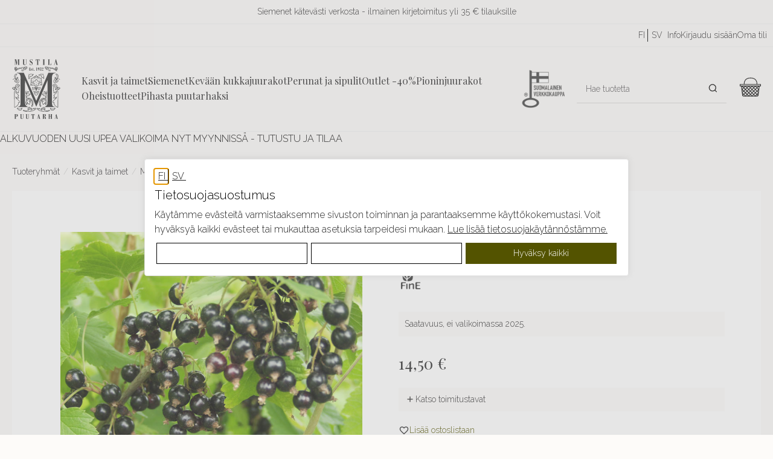

--- FILE ---
content_type: text/html; charset=utf-8
request_url: https://www.mustilapuutarha.fi/epages/mustilapuutarha.sf/fi_FI/?ObjectPath=/Shops/2015021709/Products/00201003
body_size: 25918
content:
<!DOCTYPE html>
<!--[if lt IE 7 ]> <html class="ie6" lang="fi"> <![endif]-->
<!--[if IE 7 ]> <html class="ie7" lang="fi"> <![endif]-->
<!--[if IE 8 ]> <html class="ie8" lang="fi"> <![endif]-->
<!--[if IE 9 ]> <html class="ie9" lang="fi"> <![endif]-->
<!--[if (gt IE 9)|!(IE)]><!--> <html lang="fi"> <!--<![endif]-->
<head>
<title>Mustaherukka &#39;Ola&#39; FinE - MUSTILA PUUTARHA</title>
<meta name="viewport" content="width=device-width, initial-scale=1"/>
<meta http-equiv="X-UA-Compatible" content="IE=Edge"/>
<meta charset="utf-8"/>
<link type="text/css" href="/WebRoot/StoreTypes/7.112.0/MustilaStore/lib-min/package-sf.css" rel="stylesheet"/><link rel="stylesheet" href="https://cdnjs.cloudflare.com/ajax/libs/animate.css/3.5.2/animate.min.css"><style type="text/css">.gbase-consent-hide{display:none!important}.ui-dialog.gbase-consent-dialog-no-titlebar{border-color:#e3e3e3;box-shadow: 0 -1px 10px 0 #acabab4d}.ui-dialog .cookiebox.ui-dialog-content.ui-widget-content{padding:1rem}.GBaseGDPRConsentTitle{font-size:1.25rem;margin:.25rem 0}.cookiebox .ConsentButtons button.ep-uiInput-button.gbase-secondary-button{background:#fff;border-color:#000;color:#000}@media screen and (max-width:500px){.cookiebox .wrapper.ConsentButtons .gbase-accept-all{order:-1}}</style><style type="text/css">.gbase-consent-dialog-no-titlebar{position:fixed}.gbase-consent-dialog-no-titlebar .ui-resizable-handle{width:0!important}.cookiebox{max-width:800px;display:inline-block;padding:.5em}@media (min-width:550px){.cookiebox{min-width:500px}}.cookiebox .boxes{display:flex;flex-wrap:wrap}.cookiebox .box{border:1px solid #000;width:100%;margin-bottom:10px;padding:1em}.cookiebox .wrapper{display:flex;justify-content:space-between}@media screen and (max-width:500px){.cookiebox .wrapper.ConsentButtons{flex-wrap:wrap}}.cookiebox a{display:inline-block}.cookiebox .GBaseGDPRConsentDescription{margin-bottom:.5em}.cookiebox .switch{position:relative;display:inline-block;width:60px;height:34px}.cookiebox .switch input{opacity:0;width:0;height:0}.cookiebox .slider{position:absolute;cursor:pointer;top:0;left:0;right:0;bottom:0;-webkit-transition:.4s;transition:.4s;background-color:#ccc}.cookiebox .slider:before{position:absolute;content:"";height:26px;width:26px;left:4px;bottom:4px;background-color:#fff;-webkit-transition:.4s;transition:.4s}.cookiebox input:checked+.slider{background-color:#2196f3}.cookiebox input:focus+.slider{box-shadow:0 0 1px #2196f3}.cookiebox input:checked+.slider:before{-webkit-transform:translateX(26px);-ms-transform:translateX(26px);transform:translateX(26px)}.cookiebox .slider.round{border-radius:34px}.cookiebox .slider.round:before{border-radius:50%}.cookiebox .toggle-text-wrapper{max-height:300px;overflow-y:scroll;box-shadow: inset 0px 0px 5px #00000080;padding:10px}.cookiebox .ConsentButtons.NavBarBottom{background:#fff}.cookiebox .ConsentButtons button{padding:.5em;width:100%;margin:.2em}.gbase-consent-dialog-no-titlebar .ui-dialog-titlebar{display:none}</style><style type="text/css">.lz-container{z-index:999}</style><link href="/WebRoot/Mustila/Shops/2015021709/Styles/Mustila_0020_2023/StorefrontStyle_416.css" rel="stylesheet" type="text/css"/><style type="text/css">@import url(/WebRoot/StoreTypes/7.112.0/MustilaStore/lib/de_epages/design/style-ie.css) screen and (-ms-high-contrast:active),(-ms-high-contrast:none);</style><link href="https://vdt.vilkas.fi/VDT/master/mustilapuutarha.fi/dev/slick-slider/slick-slider.css" rel="stylesheet" type="text/css"><link href="https://vdt.vilkas.fi/VDT/master/mustilapuutarha.fi/StyleExtension.css" rel="stylesheet" type="text/css"><style type="text/css">.FrontPageElement85975710{--element-background-color:#97995b;--element-font-color:#fff;--element-button-background-color:#000;--element-button-border-color:#000;--element-button-font-color:#fff;--element-button-font-color-hover:#fff;--element-button-background-color-hover:#333;--element-button-border-color-hover:#333;--element-heading-font-size:24px;--element-body-font-size:14px;--element-link-font-size:16px;--tablet-element-background-color:#97995b;--tablet-element-font-color:#fff;--tablet-element-button-background-color:#000;--tablet-element-button-border-color:#000;--tablet-element-button-font-color:#fff;--tablet-element-button-font-color-hover:#fff;--tablet-element-button-background-color-hover:#333;--tablet-element-button-border-color-hover:#333;--tablet-element-heading-font-size:22px;--tablet-element-body-font-size:14px;--tablet-element-link-font-size:16px;--mobile-element-background-color:#97995b;--mobile-element-font-color:#fff;--mobile-element-button-background-color:#000;--mobile-element-button-border-color:#000;--mobile-element-button-font-color:#fff;--mobile-element-button-font-color-hover:#fff;--mobile-element-button-background-color-hover:#333;--mobile-element-button-border-color-hover:#333;--mobile-element-heading-font-size:20px;--mobile-element-body-font-size:14px;--mobile-element-link-font-size:14px}</style><style type="text/css">div.NettiluottoWarning+div.Separator+div.MessageWarning,div.NettiluottoWarning+div.Separator+div.MessageWarning+hr.Separator{display:none}</style><style type="text/css">#ProductAttributeIcons .iconContainer{display:flex;flex-direction:row;flex-wrap:wrap;padding-bottom:0}.ProductIconImg{display:flex;justify-content:center;align-items:center}</style><style type="text/css">.ImageArea{position:relative}.ProductIconImg{width:25%;height:25%}.ProductIconImg img{max-width:100%!important}.ProductIconImg img{max-width:100%;height:auto}.ProductIconImgPosition1{position:absolute;top:0;left:0}.ProductIconImgPosition2{position:absolute;top:0;right:0}.ProductIconImgPosition3{position:absolute;bottom:0;right:0}.ProductIconImgPosition4{position:absolute;bottom:0;left:0}</style><script type="text/javascript" src="/epages/mustilapuutarha.sf/fi_FI/?ViewAction=SF-ViewJQueryConfig&amp;ObjectID=3222716&amp;CurrencyID=EUR&amp;CacheName=Mustila-7.112.0-0"></script>
<script type="text/javascript">(function(require){function config(a,b){config._(config.c[a]||(config.c[a]={}),b)}config.c=require.config=require.config||{};config._=function(a,b){for(var c in b)b[c]instanceof Object?config._(a[c]||(a[c]={}),b[c]):a[c]=b[c]};config("jquery/canvas/canvastext",{fontRoot:["","WebRoot","Mustila","Shops","2015021709","5CCA","C3B3","7164","74F3","2501","0A28","1011","A8B8"].join("/")});config("ep",{baseUrl:["https\u003A","","www\u002Emustilapuutarha\u002Efi","epages","mustilapuutarha\u002Esf","fi_FI",""].join("/"),canonicalUrl:'https\u003A\u002F\u002Fwww\u002Emustilapuutarha\u002Efi\u002Fmustaherukka-ola',objectId:'46663583',viewAction:'View',storeFrontUrl:["https\u003A","","www\u002Emustilapuutarha\u002Efi","epages","mustilapuutarha\u002Esf"].join("/"),requestProtocolAndServer:'https\u003A\u002F\u002Fwww\u002Emustilapuutarha\u002Efi',webUrj:["http\u003A","","www\u002Emustilapuutarha\u002Efi","epages","mustilapuutarha\u002Esf","\u003FObjectPath\u003D","Shops","2015021709","Products","00201003"].join("/"),webUrlSsl:["https\u003A","","www\u002Emustilapuutarha\u002Efi","epages","mustilapuutarha\u002Esf","\u003FObjectPath\u003D","Shops","2015021709","Products","00201003"].join("/"),google:{}});}(require));</script>
<script type="text/javascript" src="/WebRoot/StoreTypes/7.112.0/MustilaStore/lib-min/package-sf.js"></script>
<script type="text/javascript">var jq=jQuery.noConflict();</script>
<script type="text/javascript">epConfig.objectGUID='5CD3B887-024C-1013-43A0-0A28101163E8';epConfig.objectPath='\u002FShops\u002F2015021709\u002FProducts\u002F00201003';epConfig.relativePath='Products\u002F00201003';epConfig.webPath='\u002FWebRoot\u002FMustila\u002FShops\u002F2015021709\u002F5CD3\u002FB887\u002F024C\u002F1013\u002F43A0\u002F0A28\u002F1011\u002F63E8';epConfig.currency='EUR';epConfig.PageTypeAlias='SF-Product';epConfig.hasCart=false;epConfig.currentProduct={'id':'46663583','guid':'5CD3B887-024C-1013-43A0-0A28101163E8','sku':'00201003','name':'Mustaherukka\u0020\u0027Ola\u0027\u0020FinE','mainCategory':'Herukat','mainCategoryData':{'id':'46502628','guid':'5CCAC3A6-7CBE-A1CF-6BFB-0A281011A8A7','alias':'Herukat','name':'Herukat','isVisible':true,'path':'\u002FShops\u002F2015021709\u002FCategories\u002F\u0022Kasvit\u0020ja\u0020taimet\u0022\u002FMarjapensaat\u002FHerukat','urlPart':'?ObjectPath=\u002FShops\u002F2015021709\u002FCategories\u002F\u002522Kasvit\u002520ja\u002520taimet\u002522\u002FMarjapensaat\u002FHerukat',},'variationString':'','manufacturer':'','stockAlert':'OUT_STOCK','isVisible':false,'isAvailable':true,'price':14.5,'price_gross':11.55,'price_net':14.5,'price_formatted':'14,50 €','order_unit':{'name':'kpl','abbreviation':'',},'interval_order':1,'price_gross_formatted':'11,55 €','price_net_formatted':'14,50 €',};</script>
<script type="text/javascript">require(["jquery/metaparse","de_epages/design/inc/sf-initialize"]);require(["de_epages/externalcontent/dojogadgetfix"]);require(["ep/inject-sec-token"],function(ep){ep.injectSecToken();});require(["jquery","ep/accessibility-fallback","$ready!"],function($,accessibilityFallback){accessibilityFallback.fixAltAttributes();accessibilityFallback.fixAltAttributes({tag:'area',fallback:'href'});accessibilityFallback.fixAltAttributes({tag:'input[type="image"]',fallback:'src'});$('.skip-link').on('click.onSkipLink keydown.onSkipLink',function(e){if(e&&e.keyCode&&!(e.keyCode===13||e.keyCode===32)){return true;}$('#main-content').trigger('focus');});accessibilityFallback.tabIndexFallback({selectors:['h1','h2','h3','h4','h5','h6','.ep-uiThumbbox li','.ep-coverflow-item','.ep-contentbox-item']});accessibilityFallback.ariaLiveFallback({selectors:['.ui-tabs-panel','#RemoteSearchResults'],value:'polite'});accessibilityFallback.tableHeaderFallback({exceptions:['PagerTablePages']});accessibilityFallback.fixTooltip({selectors:['i.HelpIcon']});});</script>
<script type="text/javascript">window.offscreenBuffering=true;</script>
<script type="text/javascript">require(["jquery","util/storage","$ready!"],function($,storage){var fromCategory=storage.sessionStorage("Product::FromCategory");if(fromCategory){$("nav .BreadcrumbLastItem").parent().parent().children().not(':last-child').remove().end().prepend(fromCategory);storage.sessionStorage("Product::FromCategory",null);}});</script>
<script id="GBaseGDPRConsentDialogTemplate" type="text/x-jquery-tmpl">
    <div class="cookiebox">
        <div class="AlignMiddle LocaleFlags">
            
            <a href="../fi_FI/?ViewObjectPath=%2FShops%2F2015021709%2FProducts%2F00201003">
                <img src="/WebRoot/StoreTypes/7.112.0/MustilaStore/SF/Locales/fi_FI.gif" alt="Suomi" title="Suomi"/>
            </a>
            
            <a href="../sv_SE/?ViewObjectPath=%2FShops%2F2015021709%2FProducts%2F00201003">
                <img src="/WebRoot/StoreTypes/7.112.0/MustilaStore/SF/Locales/sv_SE.gif" alt="Svenska" title="Svenska"/>
            </a>
            
        </div>

        <h2 class="GBaseGDPRConsentTitle"><p>Tietosuojasuostumus</p></h2>
        <div class="GBaseGDPRConsentDescription"><p>Käytämme evästeitä varmistaaksemme sivuston toiminnan ja parantaaksemme käyttökokemustasi. Voit hyväksyä kaikki evästeet tai mukauttaa asetuksia tarpeidesi mukaan. <a href="?ObjectPath=Categories/PrivacyPolicy&amp;ViewAction=ViewPopup" target="_blank">Lue lisää tietosuojakäytännöstämme.</a></p></div>

        <div class="boxes gbase-consent-hide GBaseConsentSelection">
            <div class="box">
                <div class="wrapper">
                    <h3 >Markkinointi</h3>
                    <label class="switch">
                        <input type="checkbox" name="GBaseConsentToMarketing"/>
                        <span class="slider round">&nbsp;</span>
                    </label>
                </div>
            </div>

            <div class="box">
                <div class="wrapper">
                    <h3 >Analytiikka</h3>
                    <label class="switch">
                        <input type="checkbox" name="GBaseConsentToAnalytics" />
                        <span class="slider round">&nbsp;</span>
                    </label>
                </div>
            </div>
        </div>
        <div class="wrapper ConsentButtons NavBarBottom">
            <button class="gbase-consent-hide ep-uiInput ep-uiInput-button gbase-secondary-button gbase-confirm-choices">Vahvista valinta</button>


            <button class="ep-uiInput ep-uiInput-button gbase-secondary-button gbase-more-info" onclick="GBaseShowMoreInfo()">Mukauta asetuksia</button>
            <button class="ep-uiInput ep-uiInput-button gbase-secondary-button gbase-refuse-all">Hyväksy välttämättömät</button>
            <button class="ep-uiInput ep-uiInput-button gbase-accept-all">Hyväksy kaikki</button>
        </div>

    </div>
</script>
<script type="text/javascript">function GBaseShowMoreInfo(){jQuery('.gbase-consent-hide').removeClass('gbase-consent-hide');jQuery('.gbase-more-info').addClass('gbase-consent-hide');}</script>
<script type="text/javascript">function GBaseOpenConsentDialog(){var template=jQuery('#GBaseGDPRConsentDialogTemplate').tmpl();jQuery(template).dialog({modal:true,width:"auto",maxWidth:768,closeOnEscape:false,show:"fade",hide:"fade",dialogClass:"gbase-consent-dialog-no-titlebar"});jQuery(".cookiebox .gbase-accept-all").click(function(){jQuery(".cookiebox .switch input:not(:checked)").click();GBaseSubmitConsent(1,1);jQuery(".cookiebox").dialog('close');});jQuery(".cookiebox .gbase-refuse-all").click(function(){jQuery(".cookiebox .switch input:checked").click();GBaseSubmitConsent(0,0);jQuery(".cookiebox").dialog('close');});jQuery(".cookiebox .gbase-confirm-choices").click(function(){var ConsentToMarketing=jQuery('.cookiebox input[name=GBaseConsentToMarketing]').prop('checked')?1:0;var ConsentToAnalytics=jQuery('.cookiebox input[name=GBaseConsentToAnalytics]').prop('checked')?1:0;GBaseSubmitConsent(ConsentToMarketing,ConsentToAnalytics);jQuery(".cookiebox").dialog('close');});jQuery('.cookiebox input[name=GBaseConsentToMarketing]').on('change',function(e){if(e.target.checked){jQuery('.cookiebox input[name=GBaseConsentToAnalytics]').prop('checked',true);}});jQuery('.cookiebox input[name=GBaseConsentToAnalytics]').on('change',function(e){if(!e.target.checked){jQuery('.cookiebox input[name=GBaseConsentToMarketing]').prop('checked',false);}});}</script>
<script type="text/javascript">function GBaseReadCookie(name){return document.cookie.match('(^|;)\\s*'+name+'\\s*=\\s*([^;]+)')?.pop()||''}function GBaseIsConsentToAnalyticsGiven(){if(epConfig.user&&epConfig.user.Consent){return 1;}if(epConfig.user&&epConfig.user.ConsentToAnalytics){return 1;}if(GBaseReadCookie('GBaseConsent')==="1"){return 1;}if(GBaseReadCookie('GBaseConsentToAnalytics')==="1"){return 1;}return 0;}function GBaseSubmitConsent(ConsentToMarketing,ConsentToAnalytics){var expires=new Date();expires.setFullYear(expires.getFullYear()+1);document.cookie="GBaseConsent="+ConsentToMarketing+"; SameSite=Strict; path=/; expires="+expires;document.cookie="GBaseConsentToAnalytics="+ConsentToAnalytics+"; SameSite=Strict; path=/; expires="+expires;consents={'marketing':!!+GBaseReadCookie('GBaseConsent'),'analytics':!!+GBaseReadCookie('GBaseConsentToAnalytics')};window.dispatchEvent(new CustomEvent('GBaseConsentSubmit',{'detail':{'consents':consents}}));jq('.GBaseGDPRConsentDialog').hide();}require(["jquery","jquery/tmpl","jquery/cookie","jquery/ui/dialog","$ready!"],function($){if(jQuery.cookie('GBaseConsent')){consents={'marketing':!!+GBaseReadCookie('GBaseConsent'),'analytics':!!+GBaseReadCookie('GBaseConsentToAnalytics')};window.dispatchEvent(new CustomEvent('GBaseConsentPageLoad',{'detail':{'consents':consents}}));return;}GBaseOpenConsentDialog();});</script>
<script type="text/javascript">(function(){var sc=document.createElement('script');sc.type='text/javascript';sc.async=true;sc.src=('https:'==document.location.protocol?'https://zefzhat-eu.appspot.com':'http://www.livezhat.fi')+'/code/elinkeinoyhtymamustilantaimitarhattigerstedtnilskarl/qgmgitv';var s=document.getElementsByTagName('script')[0];s.parentNode.insertBefore(sc,s);})();</script>
<meta property="og:image" content="https://www.mustilapuutarha.fi/WebRoot/Mustila/Shops/2015021709/5CD3/B887/024C/1013/43A0/0A28/1011/63E8/52_5e53a304c16654.88578194_mustaherukka_ola-_ml.jpg"/>
<meta property="og:image:alt" content="Mustaherukka &#39;Ola&#39; FinE"/>
<meta property="og:title" content="Mustaherukka &#39;Ola&#39; FinE"/>
<meta property="og:type" content="product"/>
<meta property="og:url" content="https://www.mustilapuutarha.fi/mustaherukka-ola"/>
<meta property="og:description" content=""/>
<link rel="shortcut icon" type="image/x-icon" href="/WebRoot/Mustila/Shops/2015021709/MediaGallery/favicon.ico"/>
<link rel="canonical" href="https://www.mustilapuutarha.fi/mustaherukka-ola"/>
<link rel="alternate" hreflang="fi" href="https://www.mustilapuutarha.fi/mustaherukka-ola">
<link rel="alternate" hreflang="sv" href="https://www.mustilapuutarha.fi/201003">
<link rel="alternate" hreflang="fi-FI" href="https://www.mustilapuutarha.fi/mustaherukka-ola">
<link rel="alternate" hreflang="sv-SE" href="https://www.mustilapuutarha.fi/201003">
<!--[if IE]>
    <link href="/WebRoot/StoreTypes/7.112.0/MustilaStore/lib/de_epages/design/style-ie.css" rel="stylesheet" type="text/css" />
    <![endif]-->
<!-- style extension js -->
<script src="/WebRoot/Mustila/Shops/2015021709/Styles/Mustila_0020_2023/StyleExtension.js"></script>
<script type="text/javascript">
function gtmIsConsentGiven(){
    if(epConfig.user && epConfig.user.Consent){
        return 1;
    }
    if(epConfig.user && epConfig.user.ConsentToAnalytics){
        return 1;
    }
    if(`; ${document.cookie}`.split('; GBaseConsent=').pop().split(';').shift() === "1"){
        return 1;
    }
    if(`; ${document.cookie}`.split('; GBaseConsentToAnalytics=').pop().split(';').shift() === "1"){
        return 1;
    }
    return 0;
}
function gtmIsConsentGivenToMarketing(){
    if(epConfig.user && epConfig.user.Consent){
        return 1;
    }
    if(`; ${document.cookie}`.split('; GBaseConsent=').pop().split(';').shift() === "1"){
        return 1;
    }
    return 0;
}
</script>
<script type="text/javascript">
// helper for parsing floats in different locales
function GTMlocaleParseFloat(s) {
    // remove everything but numbers and possible separators
    s = s.replace(/[^1-9,\.]/g, "");
    // Get the thousands and decimal separator characters used in the locale.
    let [,thousandsSeparator,,,,decimalSeparator] = 1111.1.toLocaleString(epConfig.language);
    // Remove thousand separators, and put a point where the decimal separator occurs
    s = Array.from(s, c => c === thousandsSeparator ? ""
                         : c === decimalSeparator   ? "." : c).join("");
    // Now it can be parsed
    return parseFloat(s);
}

(() => {
  
  // using ga4
  dataLayer = (typeof dataLayer !== 'undefined') ? dataLayer : [];
  function gtag(){dataLayer.push(arguments);}


    const consent_analytics = gtmIsConsentGiven() ? 'granted' : 'denied';
    const consent_marketing = gtmIsConsentGivenToMarketing() ? 'granted' : 'denied';
    gtag('consent', 'default', {
        'analytics_storage': consent_analytics,
        'ad_storage': consent_marketing,
        'ad_user_data': consent_marketing,
        'ad_personalization': consent_marketing,
    });
    window.addEventListener('GBaseConsentSubmit', function(consent){
        const consent_analytics = consent.detail.consents.analytics ? 'granted' : 'denied';
        const consent_marketing = consent.detail.consents.marketing ? 'granted' : 'denied';
        gtag('consent', 'update', {
            'analytics_storage': consent_analytics,
            'ad_storage': consent_marketing,
            'ad_user_data': consent_marketing,
            'ad_personalization': consent_marketing,
        });
    })



  
  function gtmHandleProductClick(event) {
      const targetUrl = this.getAttribute("href");
      if(!targetUrl) {
          return;
      }
      const targetAlias = targetUrl.split('/').pop();
      const selected_item_data = gtm_products.find(function(item) {return item.item_id === targetAlias});
      if(!selected_item_data) {
          return;
      }
      dataLayer.push({ ecommerce: null });
      dataLayer.push({
          event: "select_item",
          ecommerce: {
              currency: 'EUR',
              items: [selected_item_data]
          }
      });
  }

  
  function gtmHandleProductListAddToBasketForm(event) {
      $form = jq(this);
      const $epIdField = $form.find('input[name=ChangeObjectID]');
      const epid = $epIdField.val();
      if(!epid) {
          return;
      }
      const selected_item_data = gtm_products.find(function(item) {return item.epagesid === epid});
      if(!selected_item_data) {
          return;
      }

      if($form.data('gtm_event_happening') === 1) {
        return;
      }
      $form.data('gtm_event_happening', 1);

      selected_item_data.index = 1;
      // set quantity if it is known
      let qty = 1; // default to 1
      let $qtyField = $form.find('input[name=Quantity]');
      if($qtyField.length) {
        qty = GTMlocaleParseFloat($qtyField.val());
      }
      selected_item_data.quantity = qty;
      dataLayer.push({ ecommerce: null });
      dataLayer.push({
          event: "add_to_cart",
          ecommerce: {
              currency: 'EUR',
              items: [selected_item_data]
          }
      });
      setTimeout(function(){ $form.data('gtm_event_happening', 0) }, 100);
  }

 


  gtm_products = [];
 
  
  
  
  
  

  
  
   
   
   gtm_products.push({
      
       epagesid: '46663580',
       item_name: 'Mustaherukka\u0020\u0027Marski\u0027',
       item_id: '00201002',
       
       price:  15 ,
       
       currency: 'EUR',
       item_brand: '',
       
       
       item_category: 'Herukat',
       
       item_category_2: 'Marjapensaat',
       
       item_category_3: 'Kasvit\u0020ja\u0020taimet\u0020',
       
       
       item_variant: '',
       
       item_list_name: 'AutoCrosselling',
       item_list_id: 'AutoCrosselling',
       
       
       index: 1,
       
       
       quantity: 1


   });
   
  
  
  

  
  
  
  
  


  productItem = {
    
       epagesid: '46663583',
       item_name: 'Mustaherukka\u0020\u0027Ola\u0027\u0020FinE',
       item_id: '00201003',
       
       price:  14.5 ,
       
       currency: 'EUR',
       item_brand: '',
       
       
       item_category: 'Herukat',
       
       item_category_2: 'Marjapensaat',
       
       item_category_3: 'Kasvit\u0020ja\u0020taimet\u0020',
       
       
       item_variant: '',
       
       
       quantity: 1


  };
  dataLayer.push({ ecommerce: null });
  dataLayer.push({
   event: 'view_item',
   ecommerce: {
     currency: 'EUR',
     items: [productItem]
    }
  });


  
  if(gtm_products.length) {
    dataLayer.push({
      event: 'view_item_list',
      ecommerce: {
        currency: 'EUR',
        items: [gtm_products],
      }
    });
  }

  
  
  
  require(["jquery", "$ready!"], function ($) {
    
    productAddToBasketForm = $('form#basketForm_standalone');
    if(productAddToBasketForm.length) {
      productAddToBasketForm.on('submit', function(e) {
        const $form = $(this);
        // prevent double events
        if($form.data('gtm_event_happening') === 1) {
          return;
        }
        $form.data('gtm_event_happening', 1);
        let qty = 1; // default to 1
        let $qtyField = $form.find('input[name=Quantity]');
        if($qtyField.length) {
          qty = GTMlocaleParseFloat($qtyField.val());
        }
        productItem.quantity = qty;
        productItem.item_list_name = "ProductPage";
        productItem.item_list_id = "ProductPage";
        productItem.index = 1;
        dataLayer.push({ ecommerce: null });
        dataLayer.push({
          event: "add_to_cart",
          ecommerce: {
            currency: 'EUR',
            value: productItem.quantity * productItem.price,
            items: [productItem],
          }
        });
        
        setTimeout(function(){ $form.data('gtm_event_happening', 0) }, 100);
      });
    }

    
    
    jq('form.AddToBasketForm:not(#basketForm_standalone)').each(function(i, e) {
      jq(this).on('submit', gtmHandleProductListAddToBasketForm);
    });

  });


  document.addEventListener('DOMContentLoaded', event => {
    if(gtm_products.length) {
      
      document.querySelectorAll('a[href*="/Products/"]').forEach(item => {
        item.addEventListener('click', gtmHandleProductClick);
      });

    }
  });




 


 

 



 (function(w,d,s,l,i){w[l]=w[l]||[];w[l].push({'gtm.start':
new Date().getTime(),event:'gtm.js'});var f=d.getElementsByTagName(s)[0],
j=d.createElement(s),dl=l!='dataLayer'?'&l='+l:'';j.async=true;j.src=
'https://www.googletagmanager.com/gtm.js?id='+i+dl;f.parentNode.insertBefore(j,f);
})(window,document,'script','dataLayer','GTM-K2F9GKQ');


})();
</script>
<script type="text/javascript">try{window.onerror=window.onerrorbak;}catch(e){}</script>
<!-- Begin: User-defined HTML Head area -->
<meta name="facebook-domain-verification" content="pkdumh6z9fj5p25rl78enegmvuw05m"/>
<meta name="google-site-verification" content="O1ntSSMvIjsGnGh_ELYw6J7P0PdpVpxP8Bwnvq-Awig"/>
<link rel="icon" type="image/png" href="/WebRoot/Mustila/Shops/2015021709/MediaGallery/favicon/favicon.png"/>
</link>
</link>
<script src="https://vdt.vilkas.fi/VDT/master/mustilapuutarha.fi/dev/slick-slider/slick-slider.js" type="text/javascript"></script>
<script src="https://vdt.vilkas.fi/VDT/master/mustilapuutarha.fi/StyleExtension.js" type="text/javascript"></script>
<!-- giosg tag -->
<script>(function(w,t,f){var s="script",o="_giosg",h="https://service.giosg.com",e,n;e=t.createElement(s);e.async=1;e.src=h+"/live/";w[o]=w[o]||function(){(w[o]._e=w[o]._e||[]).push(arguments);};w[o]._c=f;w[o]._h=h;n=t.getElementsByTagName(s)[0];n.parentNode.insertBefore(e,n);})(window,document,6165);</script>
<!-- giosg tag -->
<!--Start of Tawk.to Script OUTI-->
<script type="text/javascript">function getChatId(){var lang=epConfig.language;switch(lang){case'sv':return'5e84420a35bcbb0c9aac7e47/1hj4tse9e';case'fi':return'5e84420a35bcbb0c9aac7e47/default';default:return'5e84420a35bcbb0c9aac7e47/default';}}(function(){var chatId=getChatId();if(!chatId){return;}var Tawk_API=Tawk_API||{},Tawk_LoadStart=new Date();var s1=document.createElement("script"),s0=document.getElementsByTagName("script")[0];s1.async=true;s1.src='https://embed.tawk.to/'+chatId;s1.charset='UTF-8';s1.setAttribute('crossorigin','*');s0.parentNode.insertBefore(s1,s0);})();</script>
<!--End of Tawk.to Script-->
<!-- LightWidget WIDGET -->
<script src="https://cdn.lightwidget.com/widgets/lightwidget.js"></script>
<meta name="p:domain_verify" content="d7c8c9bb183747a5bbe98ba838ff2a18"/>
<!-- Go to www.addthis.com/dashboard to customize your tools -->
<script type="text/javascript" src="//s7.addthis.com/js/300/addthis_widget.js#pubid=ra-58f5fc709e2ce1e0"></script>
<meta name="google-site-verification" content="UbX2YLoCq7yd-OXmd-UgOycUabBvDOCIPCLp-6Sz73I"/>
<script>window.embeddedChatbotConfig={chatbotId:"7Or0GfTy86BcXP0uJV0Zk",domain:"chat.mustilapuutarha.fi"}</script>
<script src="https://chat.mustilapuutarha.fi/embed.min.js" chatbotId="7Or0GfTy86BcXP0uJV0Zk" domain="chat.mustilapuutarha.fi" defer></script>
<!-- End: User-defined HTML Head area -->
<script type="text/javascript">(function(win){if(!jQuery.fn.jquerysdk){jQuery.noConflict(true);var $=jQuery,noConflict=$.config.noConflict;if(!noConflict){win.$=$;}else if(typeof noConflict=='string'){win[noConflict]=$;}}try{win.onerror=function(){return true;};}catch(e){}})(window);</script>
<!-- MainCategory /Shops/2015021709/Categories/&quot;Kasvit ja taimet&quot;/Marjapensaat/Herukat -->
<script type="text/javascript">jQuery.ready(function($){var $layout=$('div.GeneralLayout');$layout.addClass('Erply');});</script>
</head>
<body class="epages no-sidebars" lang="fi" itemscope itemtype="http://schema.org/WebPage"><noscript><meta HTTP-EQUIV="refresh" content="0;url='https://www.mustilapuutarha.fi/epages/mustilapuutarha.sf/fi_FI/?ObjectPath=/Shops/2015021709/Products/00201003&amp;PageSpeed=noscript'" /><style><!--table,div,span,font,p{display:none} --></style><div style="display:block">Please click <a href="https://www.mustilapuutarha.fi/epages/mustilapuutarha.sf/fi_FI/?ObjectPath=/Shops/2015021709/Products/00201003&amp;PageSpeed=noscript">here</a> if you are not redirected within a few seconds.</div></noscript>
<a href="#main-content" class="skip-link">Hyppää pääsisältöön</a>
<!-- Giosg -->
<script type="text/javascript">require(['https://service.giosg.com/client/6165/'],function(){var userData={username:"Anonymous",customernumber:"",customergroup:""}
_giosg('visitor','submit',userData);});</script>
<!-- Google Tag Manager (noscript) GA4 -->
<noscript><iframe src="https://www.googletagmanager.com/ns.html?id=GTM-K2F9GKQ" height="0" width="0" style="display:none;visibility:hidden"></iframe></noscript>
<!-- End Google Tag Manager (noscript) GA4 -->
<span style="display: none;" id="GBaseContextHelper" class="GBaseContext ObjectID_46663583 ClassID_46502693 PageType_SF-Product "></span>
<span style="display: none;" id="VilkasDesignContextHelper" class="VilkasDesignContext ObjectID_46663583 ClassID_46502693 PageType_SF-Product "></span>
<div class="Layout1 GeneralLayout Div">
<div class="NavBarRoof HorizontalNavBar" role="complementary" aria-label="Näytä">
<div class="PropertyContainer">
<div class="SizeContainer">
<div class=" NavBarElement0" id="NavElement_83799070">
<div class="NavigationText ">
<p style="text-align: center;">Siemenet kätevästi verkosta - ilmainen kirjetoimitus yli 35 € tilauksille</p>
</div>
</div>
</div>
</div>
</div>
<div class="Header HorizontalNavBar" role="banner" aria-label="Ylätunnisteen laatikko">
<div class="PropertyContainer">
<div class="SizeContainer custom-container custom-left">
<div class=" NavBarElement0" id="NavElement_83795493">
<div class="NavigationText ">
<p><a data-link-type="tree" data-type="linkpicker" href="?ObjectPath=/Shops/2015021709/Categories"><img alt="Logo" id="custom-logo" src="/WebRoot/Mustila/Shops/2015021709/MediaGallery/ThemeContent/mustila-vektori.svg" style="width: 120px; max-width: 120px; height: auto;" title="Logo"/> </a></p>
</div>
</div>
</div>
<div class="SizeContainer custom-container custom-right">
<nav>
<ul class="HorizontalDisplay NavBarElement1 ep-megamenu" id="MegaMenu83795494" aria-label="MainMenu" tabindex="0" aria-activedescendant="" data-focus="{}" role="menubar">
<li class="ep-megamenu-first-level-element NavigationElement Category-46502565" role="menuitem" aria-haspopup="true">
<a href="?ObjectPath=/Shops/2015021709/Categories/%22Kasvit%20ja%20taimet%22"><span class="active-marker"></span>Kasvit ja taimet </a>
<div class="ep-megamenu-container" style="display:none">
<ul class="ep-megamenu-second-level-group" role="menu">
<li class="ep-megamenu-second-level-element Category-46502566" role="menuitem" aria-haspopup="true">
<a href="?ObjectPath=/Shops/2015021709/Categories/%22Kasvit%20ja%20taimet%22/Alppiruusut">Alppiruusut</a>
<ul role="menu">
<li class="ep-megamenu-third-level-element Category-46502567" role="menuitem">
<a href="?ObjectPath=/Shops/2015021709/Categories/%22Kasvit%20ja%20taimet%22/Alppiruusut/%22Suomessa%20jalostetut%20alppiruusut%22">Suomessa jalostetut</a>
</li>
<li class="ep-megamenu-third-level-element Category-46502568" role="menuitem">
<a href="?ObjectPath=/Shops/2015021709/Categories/%22Kasvit%20ja%20taimet%22/Alppiruusut/%22Ulkomaiset%20alppiruusut%22">Ulkomaiset alppiruusut</a>
</li>
<li class="ep-megamenu-more" style="display:none">
<a href="?ObjectPath=/Shops/2015021709/Categories/%22Kasvit%20ja%20taimet%22/Alppiruusut">... Lisää</a>
</li>
</ul>
</li>
<li class="ep-megamenu-second-level-element Category-46502569" role="menuitem">
<a href="?ObjectPath=/Shops/2015021709/Categories/%22Kasvit%20ja%20taimet%22/Atsaleat">Atsaleat</a>
</li>
<li class="ep-megamenu-second-level-element Category-46502571" role="menuitem">
<a href="?ObjectPath=/Shops/2015021709/Categories/%22Kasvit%20ja%20taimet%22/Magnoliat">Magnoliat</a>
</li>
<li class="ep-megamenu-second-level-element Category-46502572" role="menuitem" aria-haspopup="true">
<a href="?ObjectPath=/Shops/2015021709/Categories/%22Kasvit%20ja%20taimet%22/K%C3%B6ynn%C3%B6skasvit">Köynnöskasvit</a>
<ul role="menu">
<li class="ep-megamenu-third-level-element Category-46502573" role="menuitem">
<a href="?ObjectPath=/Shops/2015021709/Categories/%22Kasvit%20ja%20taimet%22/K%C3%B6ynn%C3%B6skasvit/K%C3%A4rh%C3%B6t">Kärhöt</a>
</li>
<li class="ep-megamenu-third-level-element Category-73731931" role="menuitem">
<a href="?ObjectPath=/Shops/2015021709/Categories/%22Kasvit%20ja%20taimet%22/K%C3%B6ynn%C3%B6skasvit/Humalat">Humalat</a>
</li>
<li class="ep-megamenu-third-level-element Category-73731932" role="menuitem">
<a href="?ObjectPath=/Shops/2015021709/Categories/%22Kasvit%20ja%20taimet%22/K%C3%B6ynn%C3%B6skasvit/Laikkuk%C3%B6ynn%C3%B6kset">Laikkuköynnökset</a>
</li>
<li class="ep-megamenu-third-level-element Category-73731933" role="menuitem">
<a href="?ObjectPath=/Shops/2015021709/Categories/%22Kasvit%20ja%20taimet%22/K%C3%B6ynn%C3%B6skasvit/Sinisateet">Sinisateet</a>
</li>
<li class="ep-megamenu-third-level-element Category-73731934" role="menuitem">
<a href="?ObjectPath=/Shops/2015021709/Categories/%22Kasvit%20ja%20taimet%22/K%C3%B6ynn%C3%B6skasvit/Viinik%C3%B6ynn%C3%B6kset">Viiniköynnökset</a>
</li>
<li class="ep-megamenu-third-level-element Category-46502574" role="menuitem">
<a href="?ObjectPath=/Shops/2015021709/Categories/%22Kasvit%20ja%20taimet%22/K%C3%B6ynn%C3%B6skasvit/%22Muut%20k%C3%B6ynn%C3%B6kset%22">Muut köynnökset</a>
</li>
<li class="ep-megamenu-more" style="display:none">
<a href="?ObjectPath=/Shops/2015021709/Categories/%22Kasvit%20ja%20taimet%22/K%C3%B6ynn%C3%B6skasvit">... Lisää</a>
</li>
</ul>
</li>
<li class="ep-megamenu-second-level-element Category-46502575" role="menuitem" aria-haspopup="true">
<a href="?ObjectPath=/Shops/2015021709/Categories/%22Kasvit%20ja%20taimet%22/%22Havupuut%20ja%20havupensaat%22">Havupuut ja havupensaat</a>
<ul role="menu">
<li class="ep-megamenu-third-level-element Category-46502576" role="menuitem">
<a href="?ObjectPath=/Shops/2015021709/Categories/%22Kasvit%20ja%20taimet%22/%22Havupuut%20ja%20havupensaat%22/M%C3%A4nnyt">Männyt</a>
</li>
<li class="ep-megamenu-third-level-element Category-46502577" role="menuitem">
<a href="?ObjectPath=/Shops/2015021709/Categories/%22Kasvit%20ja%20taimet%22/%22Havupuut%20ja%20havupensaat%22/Katajat">Katajat</a>
</li>
<li class="ep-megamenu-third-level-element Category-46502578" role="menuitem">
<a href="?ObjectPath=/Shops/2015021709/Categories/%22Kasvit%20ja%20taimet%22/%22Havupuut%20ja%20havupensaat%22/Kuuset">Kuuset</a>
</li>
<li class="ep-megamenu-third-level-element Category-46502579" role="menuitem">
<a href="?ObjectPath=/Shops/2015021709/Categories/%22Kasvit%20ja%20taimet%22/%22Havupuut%20ja%20havupensaat%22/Pihdat">Pihdat</a>
</li>
<li class="ep-megamenu-third-level-element Category-46502580" role="menuitem">
<a href="?ObjectPath=/Shops/2015021709/Categories/%22Kasvit%20ja%20taimet%22/%22Havupuut%20ja%20havupensaat%22/Tuijat">Tuijat</a>
</li>
<li class="ep-megamenu-third-level-element Category-46502581" role="menuitem">
<a href="?ObjectPath=/Shops/2015021709/Categories/%22Kasvit%20ja%20taimet%22/%22Havupuut%20ja%20havupensaat%22/Lehtikuuset">Lehtikuuset</a>
</li>
<li class="ep-megamenu-third-level-element Category-46502582" role="menuitem">
<a href="?ObjectPath=/Shops/2015021709/Categories/%22Kasvit%20ja%20taimet%22/%22Havupuut%20ja%20havupensaat%22/Marjakuuset">Marjakuuset</a>
</li>
<li class="ep-megamenu-third-level-element Category-46502584" role="menuitem">
<a href="?ObjectPath=/Shops/2015021709/Categories/%22Kasvit%20ja%20taimet%22/%22Havupuut%20ja%20havupensaat%22/%22Muut%20havut%22">Muut havut</a>
</li>
<li class="ep-megamenu-more" style="display:none">
<a href="?ObjectPath=/Shops/2015021709/Categories/%22Kasvit%20ja%20taimet%22/%22Havupuut%20ja%20havupensaat%22">... Lisää</a>
</li>
</ul>
</li>
<li class="ep-megamenu-second-level-element Category-46502585" role="menuitem" aria-haspopup="true">
<a href="?ObjectPath=/Shops/2015021709/Categories/%22Kasvit%20ja%20taimet%22/Lehtipuut">Lehtipuut</a>
<ul role="menu">
<li class="ep-megamenu-third-level-element Category-46502586" role="menuitem">
<a href="?ObjectPath=/Shops/2015021709/Categories/%22Kasvit%20ja%20taimet%22/Lehtipuut/Koristekirsikat">Koristekirsikat</a>
</li>
<li class="ep-megamenu-third-level-element Category-46502589" role="menuitem">
<a href="?ObjectPath=/Shops/2015021709/Categories/%22Kasvit%20ja%20taimet%22/Lehtipuut/Koristeomenapuut">Koristeomenapuut</a>
</li>
<li class="ep-megamenu-third-level-element Category-46502588" role="menuitem">
<a href="?ObjectPath=/Shops/2015021709/Categories/%22Kasvit%20ja%20taimet%22/Lehtipuut/Orapihlajat">Orapihlajat</a>
</li>
<li class="ep-megamenu-third-level-element Category-46502591" role="menuitem">
<a href="?ObjectPath=/Shops/2015021709/Categories/%22Kasvit%20ja%20taimet%22/Lehtipuut/Pihlajat">Pihlajat</a>
</li>
<li class="ep-megamenu-third-level-element Category-73750823" role="menuitem">
<a href="?ObjectPath=/Shops/2015021709/Categories/%22Kasvit%20ja%20taimet%22/Lehtipuut/Syreenit">Syreenit</a>
</li>
<li class="ep-megamenu-third-level-element Category-46502590" role="menuitem">
<a href="?ObjectPath=/Shops/2015021709/Categories/%22Kasvit%20ja%20taimet%22/Lehtipuut/Vaahterat">Vaahterat</a>
</li>
<li class="ep-megamenu-third-level-element Category-46502592" role="menuitem">
<a href="?ObjectPath=/Shops/2015021709/Categories/%22Kasvit%20ja%20taimet%22/Lehtipuut/%22Muut%20lehtipuut%22">Muut lehtipuut</a>
</li>
<li class="ep-megamenu-more" style="display:none">
<a href="?ObjectPath=/Shops/2015021709/Categories/%22Kasvit%20ja%20taimet%22/Lehtipuut">... Lisää</a>
</li>
</ul>
</li>
<li class="ep-megamenu-second-level-element Category-46502593" role="menuitem" aria-haspopup="true">
<a href="?ObjectPath=/Shops/2015021709/Categories/%22Kasvit%20ja%20taimet%22/Perennat">Perennat</a>
<ul role="menu">
<li class="ep-megamenu-third-level-element Category-53137287" role="menuitem">
<a href="?ObjectPath=/Shops/2015021709/Categories/%22Kasvit%20ja%20taimet%22/Perennat/Akileijat">Akileijat</a>
</li>
<li class="ep-megamenu-third-level-element Category-53137288" role="menuitem">
<a href="?ObjectPath=/Shops/2015021709/Categories/%22Kasvit%20ja%20taimet%22/Perennat/Angervot">Angervot</a>
</li>
<li class="ep-megamenu-third-level-element Category-53154646" role="menuitem">
<a href="?ObjectPath=/Shops/2015021709/Categories/%22Kasvit%20ja%20taimet%22/Perennat/Esikot">Esikot</a>
</li>
<li class="ep-megamenu-third-level-element Category-46502594" role="menuitem">
<a href="?ObjectPath=/Shops/2015021709/Categories/%22Kasvit%20ja%20taimet%22/Perennat/Keijunkukat">Keijunkukat</a>
</li>
<li class="ep-megamenu-third-level-element Category-46502595" role="menuitem">
<a href="?ObjectPath=/Shops/2015021709/Categories/%22Kasvit%20ja%20taimet%22/Perennat/%22Koristehein%C3%A4t%20ja%20saniaiset%22">Koristeheinät ja saniaiset</a>
</li>
<li class="ep-megamenu-third-level-element Category-53137289" role="menuitem">
<a href="?ObjectPath=/Shops/2015021709/Categories/%22Kasvit%20ja%20taimet%22/Perennat/Kurjenmiekat">Kurjenmiekat</a>
</li>
<li class="ep-megamenu-third-level-element Category-46502596" role="menuitem">
<a href="?ObjectPath=/Shops/2015021709/Categories/%22Kasvit%20ja%20taimet%22/Perennat/Kurjenpolvet">Kurjenpolvet</a>
</li>
<li class="ep-megamenu-third-level-element Category-46502597" role="menuitem">
<a href="?ObjectPath=/Shops/2015021709/Categories/%22Kasvit%20ja%20taimet%22/Perennat/Kuunliljat">Kuunliljat</a>
</li>
<li class="ep-megamenu-third-level-element Category-46502598" role="menuitem">
<a href="?ObjectPath=/Shops/2015021709/Categories/%22Kasvit%20ja%20taimet%22/Perennat/Leimut">Leimut</a>
</li>
<li class="ep-megamenu-third-level-element Category-46502599" role="menuitem">
<a href="?ObjectPath=/Shops/2015021709/Categories/%22Kasvit%20ja%20taimet%22/Perennat/Maksaruohot">Maksaruohot</a>
</li>
<li class="ep-megamenu-third-level-element Category-53137290" role="menuitem">
<a href="?ObjectPath=/Shops/2015021709/Categories/%22Kasvit%20ja%20taimet%22/Perennat/Neilikat">Neilikat</a>
</li>
<li class="ep-megamenu-third-level-element Category-46502600" role="menuitem">
<a href="?ObjectPath=/Shops/2015021709/Categories/%22Kasvit%20ja%20taimet%22/Perennat/Pionit">Pionit</a>
</li>
<li class="ep-megamenu-third-level-element Category-53137291" role="menuitem">
<a href="?ObjectPath=/Shops/2015021709/Categories/%22Kasvit%20ja%20taimet%22/Perennat/Punahatut">Punahatut</a>
</li>
<li class="ep-megamenu-third-level-element Category-53137292" role="menuitem">
<a href="?ObjectPath=/Shops/2015021709/Categories/%22Kasvit%20ja%20taimet%22/Perennat/P%C3%A4iv%C3%A4nliljat">Päivänliljat</a>
</li>
<li class="ep-megamenu-third-level-element Category-53169601" role="menuitem">
<a href="?ObjectPath=/Shops/2015021709/Categories/%22Kasvit%20ja%20taimet%22/Perennat/P%C3%A4iv%C3%A4nkakkarat">Päivänkakkarat</a>
</li>
<li class="ep-megamenu-third-level-element Category-53137293" role="menuitem">
<a href="?ObjectPath=/Shops/2015021709/Categories/%22Kasvit%20ja%20taimet%22/Perennat/Ritarinkannukset">Ritarinkannukset</a>
</li>
<li class="ep-megamenu-third-level-element Category-73915799" role="menuitem">
<a href="?ObjectPath=/Shops/2015021709/Categories/%22Kasvit%20ja%20taimet%22/Perennat/Salkoruusut">Salkoruusut</a>
</li>
<li class="ep-megamenu-third-level-element Category-53169602" role="menuitem">
<a href="?ObjectPath=/Shops/2015021709/Categories/%22Kasvit%20ja%20taimet%22/Perennat/Salviat">Salviat</a>
</li>
<li class="ep-megamenu-third-level-element Category-53137294" role="menuitem">
<a href="?ObjectPath=/Shops/2015021709/Categories/%22Kasvit%20ja%20taimet%22/Perennat/Unikot">Unikot</a>
</li>
<li class="ep-megamenu-third-level-element Category-46502601" role="menuitem">
<a href="?ObjectPath=/Shops/2015021709/Categories/%22Kasvit%20ja%20taimet%22/Perennat/Vuokot">Vuokot</a>
</li>
<li class="ep-megamenu-third-level-element Category-73951660" role="menuitem">
<a href="?ObjectPath=/Shops/2015021709/Categories/%22Kasvit%20ja%20taimet%22/Perennat/%22%C3%84ngelm%C3%A4t%22">Ängelmät</a>
</li>
<li class="ep-megamenu-third-level-element Category-46502602" role="menuitem">
<a href="?ObjectPath=/Shops/2015021709/Categories/%22Kasvit%20ja%20taimet%22/Perennat/%22Muut%20perennat%22">Muut perennat</a>
</li>
<li class="ep-megamenu-more" style="display:none">
<a href="?ObjectPath=/Shops/2015021709/Categories/%22Kasvit%20ja%20taimet%22/Perennat">... Lisää</a>
</li>
</ul>
</li>
<li class="ep-megamenu-second-level-element Category-46502603" role="menuitem" aria-haspopup="true">
<a href="?ObjectPath=/Shops/2015021709/Categories/%22Kasvit%20ja%20taimet%22/Koristepensaat">Koristepensaat</a>
<ul role="menu">
<li class="ep-megamenu-third-level-element Category-46502607" role="menuitem">
<a href="?ObjectPath=/Shops/2015021709/Categories/%22Kasvit%20ja%20taimet%22/Koristepensaat/Angervot">Angervot</a>
</li>
<li class="ep-megamenu-third-level-element Category-46502608" role="menuitem">
<a href="?ObjectPath=/Shops/2015021709/Categories/%22Kasvit%20ja%20taimet%22/Koristepensaat/Hanhikit">Hanhikit</a>
</li>
<li class="ep-megamenu-third-level-element Category-53537518" role="menuitem">
<a href="?ObjectPath=/Shops/2015021709/Categories/%22Kasvit%20ja%20taimet%22/Koristepensaat/Happomarjat">Happomarjat</a>
</li>
<li class="ep-megamenu-third-level-element Category-53190056" role="menuitem">
<a href="?ObjectPath=/Shops/2015021709/Categories/%22Kasvit%20ja%20taimet%22/Koristepensaat/Heisiangervot">Heisiangervot</a>
</li>
<li class="ep-megamenu-third-level-element Category-46502604" role="menuitem">
<a href="?ObjectPath=/Shops/2015021709/Categories/%22Kasvit%20ja%20taimet%22/Koristepensaat/Hortensiat">Hortensiat</a>
</li>
<li class="ep-megamenu-third-level-element Category-46502606" role="menuitem">
<a href="?ObjectPath=/Shops/2015021709/Categories/%22Kasvit%20ja%20taimet%22/Koristepensaat/Jasmikkeet">Jasmikkeet</a>
</li>
<li class="ep-megamenu-third-level-element Category-59996217" role="menuitem">
<a href="?ObjectPath=/Shops/2015021709/Categories/%22Kasvit%20ja%20taimet%22/Koristepensaat/Kanukat">Kanukat</a>
</li>
<li class="ep-megamenu-third-level-element Category-84799809" role="menuitem">
<a href="?ObjectPath=/Shops/2015021709/Categories/%22Kasvit%20ja%20taimet%22/Koristepensaat/Koristekirsikat">Koristekirsikat</a>
</li>
<li class="ep-megamenu-third-level-element Category-60568035" role="menuitem">
<a href="?ObjectPath=/Shops/2015021709/Categories/%22Kasvit%20ja%20taimet%22/Koristepensaat/Onnenpensaat">Onnenpensaat</a>
</li>
<li class="ep-megamenu-third-level-element Category-59996218" role="menuitem">
<a href="?ObjectPath=/Shops/2015021709/Categories/%22Kasvit%20ja%20taimet%22/Koristepensaat/Pajut">Pajut</a>
</li>
<li class="ep-megamenu-third-level-element Category-59996219" role="menuitem">
<a href="?ObjectPath=/Shops/2015021709/Categories/%22Kasvit%20ja%20taimet%22/Koristepensaat/Seljat">Seljat</a>
</li>
<li class="ep-megamenu-third-level-element Category-60568036" role="menuitem">
<a href="?ObjectPath=/Shops/2015021709/Categories/%22Kasvit%20ja%20taimet%22/Koristepensaat/Sorvarinpensaat">Sorvarinpensaat</a>
</li>
<li class="ep-megamenu-third-level-element Category-46502605" role="menuitem">
<a href="?ObjectPath=/Shops/2015021709/Categories/%22Kasvit%20ja%20taimet%22/Koristepensaat/Syreenit">Syreenit</a>
</li>
<li class="ep-megamenu-third-level-element Category-53563879" role="menuitem">
<a href="?ObjectPath=/Shops/2015021709/Categories/%22Kasvit%20ja%20taimet%22/Koristepensaat/Syrik%C3%A4t">Syrikät</a>
</li>
<li class="ep-megamenu-third-level-element Category-53190057" role="menuitem">
<a href="?ObjectPath=/Shops/2015021709/Categories/%22Kasvit%20ja%20taimet%22/Koristepensaat/Japaninvaahterat">Vaahterat</a>
</li>
<li class="ep-megamenu-third-level-element Category-46502609" role="menuitem">
<a href="?ObjectPath=/Shops/2015021709/Categories/%22Kasvit%20ja%20taimet%22/Koristepensaat/%22Muut%20koristepensaat%22">Muut koristepensaat</a>
</li>
<li class="ep-megamenu-more" style="display:none">
<a href="?ObjectPath=/Shops/2015021709/Categories/%22Kasvit%20ja%20taimet%22/Koristepensaat">... Lisää</a>
</li>
</ul>
</li>
<li class="ep-megamenu-second-level-element Category-46502610" role="menuitem" aria-haspopup="true">
<a href="?ObjectPath=/Shops/2015021709/Categories/%22Kasvit%20ja%20taimet%22/Ruusut">Ruusut</a>
<ul role="menu">
<li class="ep-megamenu-third-level-element Category-84618303" role="menuitem">
<a href="?ObjectPath=/Shops/2015021709/Categories/%22Kasvit%20ja%20taimet%22/Ruusut/%22David%20Austin%20ruusut%22">David Austin ruusut</a>
</li>
<li class="ep-megamenu-third-level-element Category-46502611" role="menuitem">
<a href="?ObjectPath=/Shops/2015021709/Categories/%22Kasvit%20ja%20taimet%22/Ruusut/Pensasruusut">Pensasruusut</a>
</li>
<li class="ep-megamenu-third-level-element Category-46502612" role="menuitem">
<a href="?ObjectPath=/Shops/2015021709/Categories/%22Kasvit%20ja%20taimet%22/Ruusut/K%C3%B6ynn%C3%B6sruusut">Köynnösruusut</a>
</li>
<li class="ep-megamenu-third-level-element Category-46502613" role="menuitem">
<a href="?ObjectPath=/Shops/2015021709/Categories/%22Kasvit%20ja%20taimet%22/Ruusut/Ryhm%C3%A4ruusut">Ryhmäruusut</a>
</li>
<li class="ep-megamenu-more" style="display:none">
<a href="?ObjectPath=/Shops/2015021709/Categories/%22Kasvit%20ja%20taimet%22/Ruusut">... Lisää</a>
</li>
</ul>
</li>
<li class="ep-megamenu-second-level-element Category-46502618" role="menuitem" aria-haspopup="true">
<a href="?ObjectPath=/Shops/2015021709/Categories/%22Kasvit%20ja%20taimet%22/Hedelm%C3%A4puut">Hedelmäpuut</a>
<ul role="menu">
<li class="ep-megamenu-third-level-element Category-46502619" role="menuitem">
<a href="?ObjectPath=/Shops/2015021709/Categories/%22Kasvit%20ja%20taimet%22/Hedelm%C3%A4puut/Kirsikkapuut">Kirsikkapuut</a>
</li>
<li class="ep-megamenu-third-level-element Category-46502620" role="menuitem">
<a href="?ObjectPath=/Shops/2015021709/Categories/%22Kasvit%20ja%20taimet%22/Hedelm%C3%A4puut/Luumupuut">Luumupuut</a>
</li>
<li class="ep-megamenu-third-level-element Category-46502621" role="menuitem">
<a href="?ObjectPath=/Shops/2015021709/Categories/%22Kasvit%20ja%20taimet%22/Hedelm%C3%A4puut/Omenapuut">Omenapuut</a>
</li>
<li class="ep-megamenu-third-level-element Category-46502626" role="menuitem">
<a href="?ObjectPath=/Shops/2015021709/Categories/%22Kasvit%20ja%20taimet%22/Hedelm%C3%A4puut/P%C3%A4%C3%A4ryn%C3%A4puut">Päärynäpuut</a>
</li>
<li class="ep-megamenu-third-level-element Category-64310836" role="menuitem">
<a href="?ObjectPath=/Shops/2015021709/Categories/%22Kasvit%20ja%20taimet%22/Hedelm%C3%A4puut/%22Muut%20hedelm%C3%A4puut%22">Muut hedelmäpuut</a>
</li>
<li class="ep-megamenu-more" style="display:none">
<a href="?ObjectPath=/Shops/2015021709/Categories/%22Kasvit%20ja%20taimet%22/Hedelm%C3%A4puut">... Lisää</a>
</li>
</ul>
</li>
<li class="ep-megamenu-second-level-element Category-46502627" role="menuitem" aria-haspopup="true">
<a href="?ObjectPath=/Shops/2015021709/Categories/%22Kasvit%20ja%20taimet%22/Marjapensaat">Marjapensaat</a>
<ul role="menu">
<li class="ep-megamenu-third-level-element Category-46502628" role="menuitem">
<a href="?ObjectPath=/Shops/2015021709/Categories/%22Kasvit%20ja%20taimet%22/Marjapensaat/Herukat">Herukat</a>
</li>
<li class="ep-megamenu-third-level-element Category-46502629" role="menuitem">
<a href="?ObjectPath=/Shops/2015021709/Categories/%22Kasvit%20ja%20taimet%22/Marjapensaat/Karviaiset">Karviaiset</a>
</li>
<li class="ep-megamenu-third-level-element Category-46502630" role="menuitem">
<a href="?ObjectPath=/Shops/2015021709/Categories/%22Kasvit%20ja%20taimet%22/Marjapensaat/Vadelmat">Vadelmat</a>
</li>
<li class="ep-megamenu-third-level-element Category-46502631" role="menuitem">
<a href="?ObjectPath=/Shops/2015021709/Categories/%22Kasvit%20ja%20taimet%22/Marjapensaat/Mansikat">Mansikat</a>
</li>
<li class="ep-megamenu-third-level-element Category-46502632" role="menuitem">
<a href="?ObjectPath=/Shops/2015021709/Categories/%22Kasvit%20ja%20taimet%22/Marjapensaat/Mustikat">Mustikat</a>
</li>
<li class="ep-megamenu-third-level-element Category-84853098" role="menuitem">
<a href="?ObjectPath=/Shops/2015021709/Categories/%22Kasvit%20ja%20taimet%22/Marjapensaat/%22Brazelberry%20ruukkuputarhaan%22">BrazelBerry ® marjapensaat</a>
</li>
<li class="ep-megamenu-third-level-element Category-46502633" role="menuitem">
<a href="?ObjectPath=/Shops/2015021709/Categories/%22Kasvit%20ja%20taimet%22/Marjapensaat/%22Muut%20marjakasvit%22">Muut marjakasvit</a>
</li>
<li class="ep-megamenu-more" style="display:none">
<a href="?ObjectPath=/Shops/2015021709/Categories/%22Kasvit%20ja%20taimet%22/Marjapensaat">... Lisää</a>
</li>
</ul>
</li>
<li class="ep-megamenu-second-level-element Category-46502636" role="menuitem">
<a href="?ObjectPath=/Shops/2015021709/Categories/%22Kasvit%20ja%20taimet%22/%22Muut%20hy%C3%B6tykasvit%22">Muut hyötykasvit</a>
</li>
<li class="ep-megamenu-second-level-element Category-73716035" role="menuitem">
<a href="?ObjectPath=/Shops/2015021709/Categories/%22Kasvit%20ja%20taimet%22/Erikoispelargonit">Erikoispelargonit</a>
</li>
<li class="ep-megamenu-second-level-element Category-46502634" role="menuitem">
<a href="?ObjectPath=/Shops/2015021709/Categories/%22Kasvit%20ja%20taimet%22/Kes%C3%A4kukat">Kesäkukat</a>
</li>
</ul>
</div>
</li>
<li class="ep-megamenu-first-level-element NavigationElement Category-47125974" role="menuitem" aria-haspopup="true">
<a href="?ObjectPath=/Shops/2015021709/Categories/Siemenet21"><span class="active-marker"></span>Siemenet</a>
<div class="ep-megamenu-container" style="display:none">
<ul class="ep-megamenu-second-level-group" role="menu">
<li class="ep-megamenu-second-level-element Category-84386567" role="menuitem">
<a href="?ObjectPath=/Shops/2015021709/Categories/Siemenet21/Siemenuutuudet">Siemenuutuudet - hyötykasvit</a>
</li>
<li class="ep-megamenu-second-level-element Category-84386734" role="menuitem">
<a href="?ObjectPath=/Shops/2015021709/Categories/Siemenet21/Siemenuutuudet_2025_koristekasvit">Siemenuutuudet - koristekasvit</a>
</li>
<li class="ep-megamenu-second-level-element Category-85965511" role="menuitem">
<a href="?ObjectPath=/Shops/2015021709/Categories/Siemenet21/%22Krebs%20Tomaatit%22">Krebs Tomaatin siemenet</a>
</li>
<li class="ep-megamenu-second-level-element Category-85965660" role="menuitem">
<a href="?ObjectPath=/Shops/2015021709/Categories/Siemenet21/%22Nordfr%C3%B6%20x%20Mustila%20Puutarha%22">Nordfrö x Mustila Puutarha</a>
</li>
<li class="ep-megamenu-second-level-element Category-84249022" role="menuitem">
<a href="?ObjectPath=/Shops/2015021709/Categories/Siemenet21/%22Florea%20x%20Mustila%20Puutarha%22">Florea x Mustila Puutarha</a>
</li>
<li class="ep-megamenu-second-level-element Category-85708012" role="menuitem">
<a href="?ObjectPath=/Shops/2015021709/Categories/Siemenet21/Johnsons">Johnsons &amp; Mr. Fothergill&#39;s</a>
</li>
<li class="ep-megamenu-second-level-element Category-84217934" role="menuitem">
<a href="?ObjectPath=/Shops/2015021709/Categories/Siemenet21/%22Claus%20Dalby%20Collection%22">Claus Dalby Collection</a>
</li>
<li class="ep-megamenu-second-level-element Category-83834339" role="menuitem">
<a href="?ObjectPath=/Shops/2015021709/Categories/Siemenet21/%22Kukkatarhurit%20x%20Mustila%20Puutarha%22">Kukkatarhurit x Mustila Puutarha</a>
</li>
<li class="ep-megamenu-second-level-element Category-85334115" role="menuitem">
<a href="?ObjectPath=/Shops/2015021709/Categories/Siemenet21/%22EcoGrow%20x%20Mustila%20Puutarha%22">EcoGrow x Mustila Puutarha</a>
</li>
<li class="ep-megamenu-second-level-element Category-85037912" role="menuitem">
<a href="?ObjectPath=/Shops/2015021709/Categories/Siemenet21/%22ALE%20Siemenet%20-40%25%22">Siemenet -40%</a>
</li>
<li class="ep-megamenu-second-level-element Category-47125975" role="menuitem" aria-haspopup="true">
<a href="?ObjectPath=/Shops/2015021709/Categories/Siemenet21/%22Tomaatin%20siemenet%22">Tomaatin siemenet</a>
<ul role="menu">
<li class="ep-megamenu-third-level-element Category-84248716" role="menuitem">
<a href="?ObjectPath=/Shops/2015021709/Categories/Siemenet21/%22Tomaatin%20siemenet%22/%22Kirsikkatomaatin%20siemenet%22">Kirsikkatomaatin siemenet</a>
</li>
<li class="ep-megamenu-third-level-element Category-84248715" role="menuitem">
<a href="?ObjectPath=/Shops/2015021709/Categories/Siemenet21/%22Tomaatin%20siemenet%22/%22Ruukkutomaatin%20siemenet%22">Ruukkutomaatin siemenet</a>
</li>
<li class="ep-megamenu-third-level-element Category-84248713" role="menuitem">
<a href="?ObjectPath=/Shops/2015021709/Categories/Siemenet21/%22Tomaatin%20siemenet%22/%22Pihvitomaatin%20siemenet%22">Pihvitomaatin siemenet</a>
</li>
<li class="ep-megamenu-third-level-element Category-84248717" role="menuitem">
<a href="?ObjectPath=/Shops/2015021709/Categories/Siemenet21/%22Tomaatin%20siemenet%22/%22Muut%20tomaatin%20siemenet%22">Muut tomaatin siemenet</a>
</li>
<li class="ep-megamenu-more" style="display:none">
<a href="?ObjectPath=/Shops/2015021709/Categories/Siemenet21/%22Tomaatin%20siemenet%22">... Lisää</a>
</li>
</ul>
</li>
<li class="ep-megamenu-second-level-element Category-47125976" role="menuitem">
<a href="?ObjectPath=/Shops/2015021709/Categories/Siemenet21/%22Chilin%20ja%20paprikan%20siemenet%22">Chilin ja paprikan siemenet</a>
</li>
<li class="ep-megamenu-second-level-element Category-47125977" role="menuitem">
<a href="?ObjectPath=/Shops/2015021709/Categories/Siemenet21/%22Kurkun%20siemenet%22">Kurkun siemenet</a>
</li>
<li class="ep-megamenu-second-level-element Category-47125978" role="menuitem">
<a href="?ObjectPath=/Shops/2015021709/Categories/Siemenet21/Herneet">Herneen siemenet</a>
</li>
<li class="ep-megamenu-second-level-element Category-47125979" role="menuitem">
<a href="?ObjectPath=/Shops/2015021709/Categories/Siemenet21/Pavut">Pavun siemenet</a>
</li>
<li class="ep-megamenu-second-level-element Category-47125980" role="menuitem">
<a href="?ObjectPath=/Shops/2015021709/Categories/Siemenet21/%22Salaatin%20siemenet%22">Salaatin siemenet</a>
</li>
<li class="ep-megamenu-second-level-element Category-47125981" role="menuitem">
<a href="?ObjectPath=/Shops/2015021709/Categories/Siemenet21/%22Kaalikasvien%20siemenet%22">Kaalikasvien siemenet</a>
</li>
<li class="ep-megamenu-second-level-element Category-47125982" role="menuitem">
<a href="?ObjectPath=/Shops/2015021709/Categories/Siemenet21/%22Kurpitsan%20siemenet%22">Kurpitsan siemenet</a>
</li>
<li class="ep-megamenu-second-level-element Category-47125983" role="menuitem">
<a href="?ObjectPath=/Shops/2015021709/Categories/Siemenet21/%22Sipulin%20siemenet%22">Sipulin siemenet</a>
</li>
<li class="ep-megamenu-second-level-element Category-47125984" role="menuitem" aria-haspopup="true">
<a href="?ObjectPath=/Shops/2015021709/Categories/Siemenet21/%22Juuresten%20siemenet%22">Juuresten siemenet</a>
<ul role="menu">
<li class="ep-megamenu-third-level-element Category-84701248" role="menuitem">
<a href="?ObjectPath=/Shops/2015021709/Categories/Siemenet21/%22Juuresten%20siemenet%22/Porkkanan_siemenet">Porkkanan siemenet</a>
</li>
<li class="ep-megamenu-third-level-element Category-84701360" role="menuitem">
<a href="?ObjectPath=/Shops/2015021709/Categories/Siemenet21/%22Juuresten%20siemenet%22/Puna_ja_keltajuurikkaan_siemenet">Puna- ja keltajuurikkaan siemenet</a>
</li>
<li class="ep-megamenu-third-level-element Category-84701415" role="menuitem">
<a href="?ObjectPath=/Shops/2015021709/Categories/Siemenet21/%22Juuresten%20siemenet%22/Muut_juuresten_siemenet">Muut juuresten siemenet</a>
</li>
<li class="ep-megamenu-more" style="display:none">
<a href="?ObjectPath=/Shops/2015021709/Categories/Siemenet21/%22Juuresten%20siemenet%22">... Lisää</a>
</li>
</ul>
</li>
<li class="ep-megamenu-second-level-element Category-47125985" role="menuitem">
<a href="?ObjectPath=/Shops/2015021709/Categories/Siemenet21/%22Muut%20vihannekset%22">Muiden vihannesten siemenet</a>
</li>
<li class="ep-megamenu-second-level-element Category-47125986" role="menuitem" aria-haspopup="true">
<a href="?ObjectPath=/Shops/2015021709/Categories/Siemenet21/Yrtit">Yrttien siemenet</a>
<ul role="menu">
<li class="ep-megamenu-third-level-element Category-84690772" role="menuitem">
<a href="?ObjectPath=/Shops/2015021709/Categories/Siemenet21/Yrtit/Basilikan_siemenet">Basilikan siemenet</a>
</li>
<li class="ep-megamenu-third-level-element Category-84690832" role="menuitem">
<a href="?ObjectPath=/Shops/2015021709/Categories/Siemenet21/Yrtit/Persiljan_siemenet">Persiljan siemenet</a>
</li>
<li class="ep-megamenu-third-level-element Category-84695674" role="menuitem">
<a href="?ObjectPath=/Shops/2015021709/Categories/Siemenet21/Yrtit/Tillin_siemenet">Tillin siemenet</a>
</li>
<li class="ep-megamenu-third-level-element Category-84695691" role="menuitem">
<a href="?ObjectPath=/Shops/2015021709/Categories/Siemenet21/Yrtit/Mintun_siemenet">Mintun siemenet</a>
</li>
<li class="ep-megamenu-third-level-element Category-84695730" role="menuitem">
<a href="?ObjectPath=/Shops/2015021709/Categories/Siemenet21/Yrtit/Timjamin_siemenet">Timjamin siemenet</a>
</li>
<li class="ep-megamenu-third-level-element Category-84695760" role="menuitem">
<a href="?ObjectPath=/Shops/2015021709/Categories/Siemenet21/Yrtit/Korianterin_siemenet">Korianterin siemenet</a>
</li>
<li class="ep-megamenu-third-level-element Category-84695727" role="menuitem">
<a href="?ObjectPath=/Shops/2015021709/Categories/Siemenet21/Yrtit/Muut_yrtit">Muut yrtit</a>
</li>
<li class="ep-megamenu-more" style="display:none">
<a href="?ObjectPath=/Shops/2015021709/Categories/Siemenet21/Yrtit">... Lisää</a>
</li>
</ul>
</li>
<li class="ep-megamenu-second-level-element Category-47125987" role="menuitem" aria-haspopup="true">
<a href="?ObjectPath=/Shops/2015021709/Categories/Siemenet21/%22Yksivuotiset%20kukat%20eli%20kes%C3%A4kukat%22">Yksivuotisten kukkien siemenet</a>
<ul role="menu">
<li class="ep-megamenu-third-level-element Category-62004024" role="menuitem">
<a href="?ObjectPath=/Shops/2015021709/Categories/Siemenet21/%22Yksivuotiset%20kukat%20eli%20kes%C3%A4kukat%22/Asterit">Asterin siemenet</a>
</li>
<li class="ep-megamenu-third-level-element Category-61846759" role="menuitem">
<a href="?ObjectPath=/Shops/2015021709/Categories/Siemenet21/%22Yksivuotiset%20kukat%20eli%20kes%C3%A4kukat%22/Auringonkukat">Auringonkukan siemenet</a>
</li>
<li class="ep-megamenu-third-level-element Category-61846760" role="menuitem">
<a href="?ObjectPath=/Shops/2015021709/Categories/Siemenet21/%22Yksivuotiset%20kukat%20eli%20kes%C3%A4kukat%22/Keh%C3%A4kukat">Kehäkukan siemenet</a>
</li>
<li class="ep-megamenu-third-level-element Category-84513440" role="menuitem">
<a href="?ObjectPath=/Shops/2015021709/Categories/Siemenet21/%22Yksivuotiset%20kukat%20eli%20kes%C3%A4kukat%22/Kes%C3%A4kukkaseokset">Kesäkukkaseokset</a>
</li>
<li class="ep-megamenu-third-level-element Category-84513430" role="menuitem">
<a href="?ObjectPath=/Shops/2015021709/Categories/Siemenet21/%22Yksivuotiset%20kukat%20eli%20kes%C3%A4kukat%22/%22Kes%C3%A4leimun%20siemenet%20%22">Kesäleimun siemenet </a>
</li>
<li class="ep-megamenu-third-level-element Category-61846762" role="menuitem">
<a href="?ObjectPath=/Shops/2015021709/Categories/Siemenet21/%22Yksivuotiset%20kukat%20eli%20kes%C3%A4kukat%22/Kosmoskukat">Kosmoskukan siemenet</a>
</li>
<li class="ep-megamenu-third-level-element Category-61846761" role="menuitem">
<a href="?ObjectPath=/Shops/2015021709/Categories/Siemenet21/%22Yksivuotiset%20kukat%20eli%20kes%C3%A4kukat%22/Krassit">Krassin siemenet</a>
</li>
<li class="ep-megamenu-third-level-element Category-84513439" role="menuitem">
<a href="?ObjectPath=/Shops/2015021709/Categories/Siemenet21/%22Yksivuotiset%20kukat%20eli%20kes%C3%A4kukat%22/%22K%C3%B6ynn%C3%B6skasvien%20siemenet%22">Köynnöskasvien siemenet</a>
</li>
<li class="ep-megamenu-third-level-element Category-84209214" role="menuitem">
<a href="?ObjectPath=/Shops/2015021709/Categories/Siemenet21/%22Yksivuotiset%20kukat%20eli%20kes%C3%A4kukat%22/Leijonankidat">Leijonankidan siemenet</a>
</li>
<li class="ep-megamenu-third-level-element Category-84209216" role="menuitem">
<a href="?ObjectPath=/Shops/2015021709/Categories/Siemenet21/%22Yksivuotiset%20kukat%20eli%20kes%C3%A4kukat%22/Orvokit">Orvokin siemenet</a>
</li>
<li class="ep-megamenu-third-level-element Category-84208006" role="menuitem">
<a href="?ObjectPath=/Shops/2015021709/Categories/Siemenet21/%22Yksivuotiset%20kukat%20eli%20kes%C3%A4kukat%22/Petuniat">Petunian siemenet</a>
</li>
<li class="ep-megamenu-third-level-element Category-61846763" role="menuitem">
<a href="?ObjectPath=/Shops/2015021709/Categories/Siemenet21/%22Yksivuotiset%20kukat%20eli%20kes%C3%A4kukat%22/Ruiskaunokit">Ruiskaunokin siemenet</a>
</li>
<li class="ep-megamenu-third-level-element Category-61846764" role="menuitem">
<a href="?ObjectPath=/Shops/2015021709/Categories/Siemenet21/%22Yksivuotiset%20kukat%20eli%20kes%C3%A4kukat%22/Samettikukat">Samettikukan siemenet</a>
</li>
<li class="ep-megamenu-third-level-element Category-61846765" role="menuitem">
<a href="?ObjectPath=/Shops/2015021709/Categories/Siemenet21/%22Yksivuotiset%20kukat%20eli%20kes%C3%A4kukat%22/Tsinniat">Tsinnian siemenet</a>
</li>
<li class="ep-megamenu-third-level-element Category-61846766" role="menuitem">
<a href="?ObjectPath=/Shops/2015021709/Categories/Siemenet21/%22Yksivuotiset%20kukat%20eli%20kes%C3%A4kukat%22/Tuoksuherneet">Tuoksuherneen siemenet</a>
</li>
<li class="ep-megamenu-third-level-element Category-84513431" role="menuitem">
<a href="?ObjectPath=/Shops/2015021709/Categories/Siemenet21/%22Yksivuotiset%20kukat%20eli%20kes%C3%A4kukat%22/%22T%C3%B6rm%C3%A4kukan%20siemenet%22">Törmäkukan siemenet </a>
</li>
<li class="ep-megamenu-third-level-element Category-61846767" role="menuitem">
<a href="?ObjectPath=/Shops/2015021709/Categories/Siemenet21/%22Yksivuotiset%20kukat%20eli%20kes%C3%A4kukat%22/Unikot">Unikon siemenet</a>
</li>
<li class="ep-megamenu-third-level-element Category-84523176" role="menuitem">
<a href="?ObjectPath=/Shops/2015021709/Categories/Siemenet21/%22Yksivuotiset%20kukat%20eli%20kes%C3%A4kukat%22/%22V%C3%A4rinokkosen%20siemenet%22">Värinokkosen siemenet</a>
</li>
<li class="ep-megamenu-third-level-element Category-61846768" role="menuitem">
<a href="?ObjectPath=/Shops/2015021709/Categories/Siemenet21/%22Yksivuotiset%20kukat%20eli%20kes%C3%A4kukat%22/%22Muut%20kes%C3%A4kukat%22">Muiden yksivuotisten kukkien siemenet</a>
</li>
<li class="ep-megamenu-more" style="display:none">
<a href="?ObjectPath=/Shops/2015021709/Categories/Siemenet21/%22Yksivuotiset%20kukat%20eli%20kes%C3%A4kukat%22">... Lisää</a>
</li>
</ul>
</li>
<li class="ep-megamenu-second-level-element Category-47125988" role="menuitem">
<a href="?ObjectPath=/Shops/2015021709/Categories/Siemenet21/%22Monivuotiset%20kukat%22">Monivuotisten kukkien siemenet</a>
</li>
<li class="ep-megamenu-second-level-element Category-62004025" role="menuitem">
<a href="?ObjectPath=/Shops/2015021709/Categories/Siemenet21/Niittykukat">Niittykukkien siemenet</a>
</li>
<li class="ep-megamenu-second-level-element Category-83868990" role="menuitem">
<a href="?ObjectPath=/Shops/2015021709/Categories/Siemenet21/%22Leikkokukkien%20siemeni%C3%A4%22">Leikkokukkien siemenet</a>
</li>
<li class="ep-megamenu-second-level-element Category-73762680" role="menuitem">
<a href="?ObjectPath=/Shops/2015021709/Categories/Siemenet21/Luomulajikkeet21">Luomulajikkeet</a>
</li>
<li class="ep-megamenu-second-level-element Category-73762681" role="menuitem">
<a href="?ObjectPath=/Shops/2015021709/Categories/Siemenet21/Kulttuuriperint%C3%B6lajikkeet22">Kulttuuriperintölajikkeet</a>
</li>
</ul>
</div>
</li>
<li class="ep-megamenu-first-level-element NavigationElement Category-46502661" role="menuitem" aria-haspopup="true">
<a href="?ObjectPath=/Shops/2015021709/Categories/Kukkasipulit20"><span class="active-marker"></span>Kevään kukkajuurakot</a>
<div class="ep-megamenu-container" style="display:none">
<ul class="ep-megamenu-second-level-group" role="menu">
<li class="ep-megamenu-second-level-element Category-47125993" role="menuitem">
<a href="?ObjectPath=/Shops/2015021709/Categories/Kukkasipulit20/Daaliat22">Daaliat</a>
</li>
<li class="ep-megamenu-second-level-element Category-85974609" role="menuitem">
<a href="?ObjectPath=/Shops/2015021709/Categories/Kukkasipulit20/Daaliat22/%22Exclusive%20Collection%22">Daaliat - Exclusive Collection </a>
</li>
<li class="ep-megamenu-second-level-element Category-85974610" role="menuitem">
<a href="?ObjectPath=/Shops/2015021709/Categories/Kukkasipulit20/Daaliat22/Daalialajitelmat">Daalialajitelmat </a>
</li>
<li class="ep-megamenu-second-level-element Category-85974390" role="menuitem">
<a href="?ObjectPath=/Shops/2015021709/Categories/Kukkasipulit20/%22Ekologisesti%20viljellyt%20daaliat%22">Ekologisesti viljellyt daaliat</a>
</li>
<li class="ep-megamenu-second-level-element Category-85974391" role="menuitem">
<a href="?ObjectPath=/Shops/2015021709/Categories/Kukkasipulit20/Perinnedaaliat">Perinnedaaliat</a>
</li>
<li class="ep-megamenu-second-level-element Category-85974611" role="menuitem">
<a href="?ObjectPath=/Shops/2015021709/Categories/%22Pionin%20juurakot%22">Pioninjuurakot </a>
</li>
</ul>
</div>
</li>
<li class="ep-megamenu-first-level-element NavigationElement Category-46502656" role="menuitem" aria-haspopup="true">
<a href="?ObjectPath=/Shops/2015021709/Categories/%22Perunat%20ja%20sipulit%22"><span class="active-marker"></span>Perunat ja sipulit</a>
<div class="ep-megamenu-container" style="display:none">
<ul class="ep-megamenu-second-level-group" role="menu">
<li class="ep-megamenu-second-level-element Category-46502657" role="menuitem">
<a href="?ObjectPath=/Shops/2015021709/Categories/%22Perunat%20ja%20sipulit%22/Siemenperunat">Siemenperunat</a>
</li>
<li class="ep-megamenu-second-level-element Category-46502658" role="menuitem">
<a href="?ObjectPath=/Shops/2015021709/Categories/%22Perunat%20ja%20sipulit%22/Istukassipulit">Istukassipulit</a>
</li>
<li class="ep-megamenu-second-level-element Category-84206224" role="menuitem">
<a href="?ObjectPath=/Shops/2015021709/Categories/%22Perunat%20ja%20sipulit%22/%22Hy%C3%B6tykasvien%20juurakot%22">Hyötykasvien juurakot</a>
</li>
</ul>
</div>
</li>
<li class="ep-megamenu-first-level-element NavigationElement Category-84688655" role="menuitem">
<a href="?ObjectPath=/Shops/2015021709/Categories/%22Outlet%20-40%25%22"><span class="active-marker"></span>Outlet -40%</a>
</li>
<li class="ep-megamenu-first-level-element NavigationElement Category-85077384" role="menuitem">
<a href="?ObjectPath=/Shops/2015021709/Categories/%22Pionin%20juurakot%22"><span class="active-marker"></span>Pioninjuurakot</a>
</li>
<li class="ep-megamenu-first-level-element NavigationElement Category-46502666" role="menuitem" aria-haspopup="true">
<a href="?ObjectPath=/Shops/2015021709/Categories/Oheistuotteet"><span class="active-marker"></span>Oheistuotteet</a>
<div class="ep-megamenu-container" style="display:none">
<ul class="ep-megamenu-second-level-group" role="menu">
<li class="ep-megamenu-second-level-element Category-46502682" role="menuitem">
<a href="?ObjectPath=/Shops/2015021709/Categories/Oheistuotteet/Muut">Muut tuotteet</a>
</li>
<li class="ep-megamenu-second-level-element Category-47125991" role="menuitem" aria-haspopup="true">
<a href="?ObjectPath=/Shops/2015021709/Categories/Oheistuotteet/Esikasvatus">Esikasvatus</a>
<ul role="menu">
<li class="ep-megamenu-third-level-element Category-84567703" role="menuitem">
<a href="?ObjectPath=/Shops/2015021709/Categories/Oheistuotteet/Esikasvatus/Kasvatuspaketit">Kasvatuspaketit</a>
</li>
<li class="ep-megamenu-third-level-element Category-84206221" role="menuitem">
<a href="?ObjectPath=/Shops/2015021709/Categories/Oheistuotteet/Esikasvatus/%22Ruukut%20ja%20alustat%22">Ruukut ja alustat</a>
</li>
<li class="ep-megamenu-third-level-element Category-84736950" role="menuitem">
<a href="?ObjectPath=/Shops/2015021709/Categories/Oheistuotteet/Esikasvatus/Amppelit">Kasvatusamppelit</a>
</li>
<li class="ep-megamenu-third-level-element Category-84206222" role="menuitem">
<a href="?ObjectPath=/Shops/2015021709/Categories/Oheistuotteet/Esikasvatus/Kasvivalaisimet">Kasvivalaisimet</a>
</li>
<li class="ep-megamenu-third-level-element Category-84249692" role="menuitem">
<a href="?ObjectPath=/Shops/2015021709/Categories/Oheistuotteet/Esikasvatus/%22Muut%20esikasvatustuotteet%22">Muut esikasvatustuotteet</a>
</li>
<li class="ep-megamenu-more" style="display:none">
<a href="?ObjectPath=/Shops/2015021709/Categories/Oheistuotteet/Esikasvatus">... Lisää</a>
</li>
</ul>
</li>
<li class="ep-megamenu-second-level-element Category-46502667" role="menuitem" aria-haspopup="true">
<a href="?ObjectPath=/Shops/2015021709/Categories/Oheistuotteet/Puutarha-apteekki">Puutarha-apteekki</a>
<ul role="menu">
<li class="ep-megamenu-third-level-element Category-46502668" role="menuitem">
<a href="?ObjectPath=/Shops/2015021709/Categories/Oheistuotteet/Puutarha-apteekki/%22Ravitse%20kasveja%22">Ravitse kasveja</a>
</li>
<li class="ep-megamenu-third-level-element Category-46502669" role="menuitem">
<a href="?ObjectPath=/Shops/2015021709/Categories/Oheistuotteet/Puutarha-apteekki/%22Suojele%20kasveja%22">Suojele kasveja</a>
</li>
<li class="ep-megamenu-more" style="display:none">
<a href="?ObjectPath=/Shops/2015021709/Categories/Oheistuotteet/Puutarha-apteekki">... Lisää</a>
</li>
</ul>
</li>
<li class="ep-megamenu-second-level-element Category-46502677" role="menuitem">
<a href="?ObjectPath=/Shops/2015021709/Categories/Oheistuotteet/%22Ulkotulet%20ja%20lyhdyt%22">Ulkotulet ja lyhdyt</a>
</li>
<li class="ep-megamenu-second-level-element Category-46502678" role="menuitem">
<a href="?ObjectPath=/Shops/2015021709/Categories/Oheistuotteet/%22Kranssit%20ja%20ovikoristeet%22">Kranssit ja ovikoristeet</a>
</li>
<li class="ep-megamenu-second-level-element Category-46502675" role="menuitem">
<a href="?ObjectPath=/Shops/2015021709/Categories/Oheistuotteet/Sidonta">Sidonta</a>
</li>
<li class="ep-megamenu-second-level-element Category-46502673" role="menuitem" aria-haspopup="true">
<a href="?ObjectPath=/Shops/2015021709/Categories/Oheistuotteet/Puutarhakoristeet">Puutarhakoristeet</a>
<ul role="menu">
<li class="ep-megamenu-third-level-element Category-64906097" role="menuitem">
<a href="?ObjectPath=/Shops/2015021709/Categories/Oheistuotteet/Puutarhakoristeet/Linnuille">Linnuille</a>
</li>
<li class="ep-megamenu-third-level-element Category-64906098" role="menuitem">
<a href="?ObjectPath=/Shops/2015021709/Categories/Oheistuotteet/Puutarhakoristeet/Buddha-aiheet">Buddha-aiheet</a>
</li>
<li class="ep-megamenu-third-level-element Category-64906099" role="menuitem">
<a href="?ObjectPath=/Shops/2015021709/Categories/Oheistuotteet/Puutarhakoristeet/Sammakot">Sammakot</a>
</li>
<li class="ep-megamenu-third-level-element Category-64906100" role="menuitem">
<a href="?ObjectPath=/Shops/2015021709/Categories/Oheistuotteet/Puutarhakoristeet/Koristetikut">Koristetikut</a>
</li>
<li class="ep-megamenu-third-level-element Category-64907489" role="menuitem">
<a href="?ObjectPath=/Shops/2015021709/Categories/Oheistuotteet/Puutarhakoristeet/%22Muut%20puutarhakoristeet%22">Muut puutarhakoristeet</a>
</li>
<li class="ep-megamenu-more" style="display:none">
<a href="?ObjectPath=/Shops/2015021709/Categories/Oheistuotteet/Puutarhakoristeet">... Lisää</a>
</li>
</ul>
</li>
<li class="ep-megamenu-second-level-element Category-46502670" role="menuitem">
<a href="?ObjectPath=/Shops/2015021709/Categories/Oheistuotteet/%22Ruukut%2C%20korit%20ja%20astiat%22">Ruukut, korit ja astiat</a>
</li>
<li class="ep-megamenu-second-level-element Category-70398453" role="menuitem">
<a href="?ObjectPath=/Shops/2015021709/Categories/Oheistuotteet/Ruukunaluset">Ruukunaluset</a>
</li>
<li class="ep-megamenu-second-level-element Category-46502671" role="menuitem">
<a href="?ObjectPath=/Shops/2015021709/Categories/Oheistuotteet/%22Puutarhurin%20asusteet%22">Puutarhurin asusteet</a>
</li>
<li class="ep-megamenu-second-level-element Category-46502672" role="menuitem">
<a href="?ObjectPath=/Shops/2015021709/Categories/Oheistuotteet/Puutarhaty%C3%B6kalut">Puutarhatyökalut</a>
</li>
<li class="ep-megamenu-second-level-element Category-46502674" role="menuitem">
<a href="?ObjectPath=/Shops/2015021709/Categories/Oheistuotteet/Kasvituet">Kasvituet</a>
</li>
<li class="ep-megamenu-second-level-element Category-46502679" role="menuitem">
<a href="?ObjectPath=/Shops/2015021709/Categories/Oheistuotteet/Sisustus">Sisustus</a>
</li>
<li class="ep-megamenu-second-level-element Category-46502680" role="menuitem">
<a href="?ObjectPath=/Shops/2015021709/Categories/Oheistuotteet/Sademittarit">Sademittarit</a>
</li>
<li class="ep-megamenu-second-level-element Category-54421990" role="menuitem">
<a href="?ObjectPath=/Shops/2015021709/Categories/Oheistuotteet/Kastelutarvikkeet">Kastelutarvikkeet</a>
</li>
<li class="ep-megamenu-second-level-element Category-46502681" role="menuitem">
<a href="?ObjectPath=/Shops/2015021709/Categories/Oheistuotteet/Multatuotteet">Multatuotteet</a>
</li>
</ul>
</div>
</li>
<li class="ep-megamenu-first-level-element NavigationElement Category-83990132" role="menuitem">
<a href="?ObjectPath=/Shops/2015021709/Categories/%22Pihasta%20puutarhaksi%22"><span class="active-marker"></span>Pihasta puutarhaksi</a>
</li>
</ul>
</nav>
<script type="text/javascript">require(["de_epages/content/inc/megamenu","$ready!"],function(megamenu){megamenu.init({selector:"#"+"MegaMenu83795494",isEditorMode:false});});</script>
<div class=" NavBarElement2" id="NavElement_84249072">
<div class="NavigationText ">
<p><a data-link-type="tree" data-type="linkpicker" href="?ObjectPath=/Shops/2015021709/Categories/Info/Avainlippu"><img alt="Avainlippu" id="mustila-flag-icon" src="/WebRoot/Mustila/Shops/2015021709/MediaGallery/UUDISTUS_23/Mustila-avainlippu-FI.png" style="width: 100px; height: 80px;" title="Avainlippu"/></a></p>
</div>
</div>
<div class="LocaleFlags NavBarElement3">
<a href="../fi_FI/?ViewObjectPath=%2FShops%2F2015021709%2FProducts%2F00201003"><img src="/WebRoot/StoreTypes/7.112.0/MustilaStore/SF/Locales/fi_FI.gif" alt="Vaihda maata/kieltä: Suomi (Suomi)" title="Vaihda maata/kieltä: Suomi (Suomi)"/></a>
<a href="../sv_SE/?ViewObjectPath=%2FShops%2F2015021709%2FProducts%2F00201003"><img src="/WebRoot/StoreTypes/7.112.0/MustilaStore/SF/Locales/sv_SE.gif" alt="Vaihda maata/kieltä: Sverige (Svenska)" title="Vaihda maata/kieltä: Sverige (Svenska)"/></a>
</div>
<div class="SearchElement NavBarElement4">
<form class="ep-js" data-js=".uiForm()" id="RemoteSearch4" action="?" method="get" role="search" aria-label="Hae kohdetta">
<div class="Entry">
<div class="InputField SearchForm horizontal-search">
<input type="hidden" name="ObjectID" value="3222716"/>
<input type="hidden" name="ViewAction" value="FacetedSearchProducts"/>
<input type="hidden" name="FocusReference" value="RemoteSearchSuggest_NavBarHorizontal_4"/>
<label for="RemoteSearchSuggest4" class="visually-hidden">Hae kohdetta</label>
<input class="Search" type="text" maxlength="255" name="SearchString" id="RemoteSearchSuggest4" data-focus-reference='{"id": "RemoteSearchSuggest_NavBarHorizontal_4"}' placeholder="Hae kohdetta" autocomplete="off" aria-label="Hae kohdetta"/>
<button name="SearchButton" type="submit" title="Aloita haku" class="search-button">
<span class="ep-sprite ep-sprite-s ep-uiInput-buttonSpriteOnly Icon SearchIcon"></span>
</button>
</div>
<script type="text/javascript">require(['jquery','de_epages/remotesearch/ui/suggest','$ready!'],function($,de_epages){de_epages("#RemoteSearchSuggest4").remotesearchUiSuggest({required:true,suggestUrl:"\u002Frs\u002Fproduct\u002FMustila\u002F54DE92F3-EA32-FE21-D11E-0A28101065D9\u002Fsuggest\u002Fjsonp\u003Flang\u003Dfi",showError:false,navbar:"Header"});});</script>
</div>
</form>
</div>
<div class="NavBarElement5 BasketBox NavElementIcon ">
<span>
<img src="/WebRoot/StoreTypes/7.112.0/MustilaStore/SF/Icon/WireframeBlack/ico_s_basket.png" class="FloatLeft" alt="Ostoskori"/>
</span>
<span>Korisi on tyhjä.</span>
</div>
<div class="FrontPageElementNavElement FrontPageElementNavElement_84935797">
<div class="Element1 FrontPageElement header-ribbon  FrontPageElement85975710 ">
<div class="BannerImageWrapper">
<div class="BannerText article-text slider-text banner-text">
<div class="BannerTextContent"><p><a data-link-type="tree" data-type="linkpicker">ALKUVUODEN UUSI UPEA VALIKOIMA NYT MYYNNISSÄ - TUTUSTU JA TILAA</a></p>
</div>
</div>
</div>
</div>
</div>
</div>
</div>
</div>
<div class="NavBarTop HorizontalNavBar" role="complementary" aria-label="Ylätunnisteen laatikko">
<div class="PropertyContainer">
<div class="SizeContainer"><div class="LocaleFlags NavBarElement0">
<a href="../fi_FI/?ViewObjectPath=%2FShops%2F2015021709%2FProducts%2F00201003"><img src="/WebRoot/StoreTypes/7.112.0/MustilaStore/SF/Locales/fi_FI.gif" alt="Vaihda maata/kieltä: Suomi (Suomi)" title="Vaihda maata/kieltä: Suomi (Suomi)"/></a>
<a href="../sv_SE/?ViewObjectPath=%2FShops%2F2015021709%2FProducts%2F00201003"><img src="/WebRoot/StoreTypes/7.112.0/MustilaStore/SF/Locales/sv_SE.gif" alt="Vaihda maata/kieltä: Sverige (Svenska)" title="Vaihda maata/kieltä: Sverige (Svenska)"/></a>
</div>
<div class="NavigationElement  NavBarElement1"><a href="?ObjectPath=/Shops/2015021709/Categories/Info">Info</a></div>
<div class="NavigationElement NavBarElement2 ">
<a rel="nofollow" class="Action " href="/epages/mustilapuutarha.sf/fi_FI/?ObjectPath=/Shops/2015021709&amp;ViewAction=ViewMyAccount&amp;LastViewAction=ViewMyAccount&amp;HideNotice=1">Kirjaudu sisään</a>
</div>
<div class="NavigationElement NavBarElement3 ">
<a rel="nofollow" class="Action " href="/epages/mustilapuutarha.sf/fi_FI/?ObjectPath=/Shops/2015021709&amp;ViewAction=ViewMyAccount">Oma tili</a>
</div>
<div class="CategoryULLI NavBarElement4">
<ul class="CategoriesList">
<li class="NavigationElement">
<a href="?ObjectPath=/Shops/2015021709/Categories/%22Kasvit%20ja%20taimet%22">Kasvit ja taimet </a>
<ul>
<li class="Category-46502566">
<a href="?ObjectPath=/Shops/2015021709/Categories/%22Kasvit%20ja%20taimet%22/Alppiruusut">Alppiruusut
<span>&rsaquo;</span></a>
<ul>
<li class="Category-46502567">
<a href="?ObjectPath=/Shops/2015021709/Categories/%22Kasvit%20ja%20taimet%22/Alppiruusut/%22Suomessa%20jalostetut%20alppiruusut%22">Suomessa jalostetut
</a>
</li>
<li class="Category-46502568">
<a href="?ObjectPath=/Shops/2015021709/Categories/%22Kasvit%20ja%20taimet%22/Alppiruusut/%22Ulkomaiset%20alppiruusut%22">Ulkomaiset alppiruusut
</a>
</li>
</ul>
</li>
<li class="Category-46502569">
<a href="?ObjectPath=/Shops/2015021709/Categories/%22Kasvit%20ja%20taimet%22/Atsaleat">Atsaleat
</a>
</li>
<li class="Category-46502571">
<a href="?ObjectPath=/Shops/2015021709/Categories/%22Kasvit%20ja%20taimet%22/Magnoliat">Magnoliat
</a>
</li>
<li class="Category-46502572">
<a href="?ObjectPath=/Shops/2015021709/Categories/%22Kasvit%20ja%20taimet%22/K%C3%B6ynn%C3%B6skasvit">Köynnöskasvit
<span>&rsaquo;</span></a>
<ul>
<li class="Category-46502573">
<a href="?ObjectPath=/Shops/2015021709/Categories/%22Kasvit%20ja%20taimet%22/K%C3%B6ynn%C3%B6skasvit/K%C3%A4rh%C3%B6t">Kärhöt
<span>&rsaquo;</span></a>
<ul>
<li class="Category-60918424">
<a href="?ObjectPath=/Shops/2015021709/Categories/%22Kasvit%20ja%20taimet%22/K%C3%B6ynn%C3%B6skasvit/K%C3%A4rh%C3%B6t/Loistok%C3%A4rh%C3%B6t">Loistokärhöt
</a>
</li>
<li class="Category-60918425">
<a href="?ObjectPath=/Shops/2015021709/Categories/%22Kasvit%20ja%20taimet%22/K%C3%B6ynn%C3%B6skasvit/K%C3%A4rh%C3%B6t/%22Viini-%20ja%20tarhaviinik%C3%A4rh%C3%B6t%22">Viini- ja tarhaviinikärhöt
</a>
</li>
<li class="Category-60918426">
<a href="?ObjectPath=/Shops/2015021709/Categories/%22Kasvit%20ja%20taimet%22/K%C3%B6ynn%C3%B6skasvit/K%C3%A4rh%C3%B6t/%22Alppi-%20ja%20tarha-alppik%C3%A4rh%C3%B6t%22">Alppi- ja tarha-alppikärhöt
</a>
</li>
<li class="Category-60918427">
<a href="?ObjectPath=/Shops/2015021709/Categories/%22Kasvit%20ja%20taimet%22/K%C3%B6ynn%C3%B6skasvit/K%C3%A4rh%C3%B6t/%22Muut%20k%C3%A4rh%C3%B6t%22">Muut kärhöt
</a>
</li>
</ul>
</li>
<li class="Category-73731931">
<a href="?ObjectPath=/Shops/2015021709/Categories/%22Kasvit%20ja%20taimet%22/K%C3%B6ynn%C3%B6skasvit/Humalat">Humalat
</a>
</li>
<li class="Category-73731932">
<a href="?ObjectPath=/Shops/2015021709/Categories/%22Kasvit%20ja%20taimet%22/K%C3%B6ynn%C3%B6skasvit/Laikkuk%C3%B6ynn%C3%B6kset">Laikkuköynnökset
</a>
</li>
<li class="Category-73731933">
<a href="?ObjectPath=/Shops/2015021709/Categories/%22Kasvit%20ja%20taimet%22/K%C3%B6ynn%C3%B6skasvit/Sinisateet">Sinisateet
</a>
</li>
<li class="Category-73731934">
<a href="?ObjectPath=/Shops/2015021709/Categories/%22Kasvit%20ja%20taimet%22/K%C3%B6ynn%C3%B6skasvit/Viinik%C3%B6ynn%C3%B6kset">Viiniköynnökset
</a>
</li>
<li class="Category-46502574">
<a href="?ObjectPath=/Shops/2015021709/Categories/%22Kasvit%20ja%20taimet%22/K%C3%B6ynn%C3%B6skasvit/%22Muut%20k%C3%B6ynn%C3%B6kset%22">Muut köynnökset
</a>
</li>
</ul>
</li>
<li class="Category-46502575">
<a href="?ObjectPath=/Shops/2015021709/Categories/%22Kasvit%20ja%20taimet%22/%22Havupuut%20ja%20havupensaat%22">Havupuut ja havupensaat
<span>&rsaquo;</span></a>
<ul>
<li class="Category-46502576">
<a href="?ObjectPath=/Shops/2015021709/Categories/%22Kasvit%20ja%20taimet%22/%22Havupuut%20ja%20havupensaat%22/M%C3%A4nnyt">Männyt
</a>
</li>
<li class="Category-46502577">
<a href="?ObjectPath=/Shops/2015021709/Categories/%22Kasvit%20ja%20taimet%22/%22Havupuut%20ja%20havupensaat%22/Katajat">Katajat
</a>
</li>
<li class="Category-46502578">
<a href="?ObjectPath=/Shops/2015021709/Categories/%22Kasvit%20ja%20taimet%22/%22Havupuut%20ja%20havupensaat%22/Kuuset">Kuuset
</a>
</li>
<li class="Category-46502579">
<a href="?ObjectPath=/Shops/2015021709/Categories/%22Kasvit%20ja%20taimet%22/%22Havupuut%20ja%20havupensaat%22/Pihdat">Pihdat
</a>
</li>
<li class="Category-46502580">
<a href="?ObjectPath=/Shops/2015021709/Categories/%22Kasvit%20ja%20taimet%22/%22Havupuut%20ja%20havupensaat%22/Tuijat">Tuijat
</a>
</li>
<li class="Category-46502581">
<a href="?ObjectPath=/Shops/2015021709/Categories/%22Kasvit%20ja%20taimet%22/%22Havupuut%20ja%20havupensaat%22/Lehtikuuset">Lehtikuuset
</a>
</li>
<li class="Category-46502582">
<a href="?ObjectPath=/Shops/2015021709/Categories/%22Kasvit%20ja%20taimet%22/%22Havupuut%20ja%20havupensaat%22/Marjakuuset">Marjakuuset
</a>
</li>
<li class="Category-46502584">
<a href="?ObjectPath=/Shops/2015021709/Categories/%22Kasvit%20ja%20taimet%22/%22Havupuut%20ja%20havupensaat%22/%22Muut%20havut%22">Muut havut
</a>
</li>
</ul>
</li>
<li class="Category-46502585">
<a href="?ObjectPath=/Shops/2015021709/Categories/%22Kasvit%20ja%20taimet%22/Lehtipuut">Lehtipuut
<span>&rsaquo;</span></a>
<ul>
<li class="Category-46502586">
<a href="?ObjectPath=/Shops/2015021709/Categories/%22Kasvit%20ja%20taimet%22/Lehtipuut/Koristekirsikat">Koristekirsikat
</a>
</li>
<li class="Category-46502589">
<a href="?ObjectPath=/Shops/2015021709/Categories/%22Kasvit%20ja%20taimet%22/Lehtipuut/Koristeomenapuut">Koristeomenapuut
</a>
</li>
<li class="Category-46502588">
<a href="?ObjectPath=/Shops/2015021709/Categories/%22Kasvit%20ja%20taimet%22/Lehtipuut/Orapihlajat">Orapihlajat
</a>
</li>
<li class="Category-46502591">
<a href="?ObjectPath=/Shops/2015021709/Categories/%22Kasvit%20ja%20taimet%22/Lehtipuut/Pihlajat">Pihlajat
</a>
</li>
<li class="Category-73750823">
<a href="?ObjectPath=/Shops/2015021709/Categories/%22Kasvit%20ja%20taimet%22/Lehtipuut/Syreenit">Syreenit
</a>
</li>
<li class="Category-46502590">
<a href="?ObjectPath=/Shops/2015021709/Categories/%22Kasvit%20ja%20taimet%22/Lehtipuut/Vaahterat">Vaahterat
</a>
</li>
<li class="Category-46502592">
<a href="?ObjectPath=/Shops/2015021709/Categories/%22Kasvit%20ja%20taimet%22/Lehtipuut/%22Muut%20lehtipuut%22">Muut lehtipuut
</a>
</li>
</ul>
</li>
<li class="Category-46502593">
<a href="?ObjectPath=/Shops/2015021709/Categories/%22Kasvit%20ja%20taimet%22/Perennat">Perennat
<span>&rsaquo;</span></a>
<ul>
<li class="Category-53137287">
<a href="?ObjectPath=/Shops/2015021709/Categories/%22Kasvit%20ja%20taimet%22/Perennat/Akileijat">Akileijat
</a>
</li>
<li class="Category-53137288">
<a href="?ObjectPath=/Shops/2015021709/Categories/%22Kasvit%20ja%20taimet%22/Perennat/Angervot">Angervot
</a>
</li>
<li class="Category-53154646">
<a href="?ObjectPath=/Shops/2015021709/Categories/%22Kasvit%20ja%20taimet%22/Perennat/Esikot">Esikot
</a>
</li>
<li class="Category-46502594">
<a href="?ObjectPath=/Shops/2015021709/Categories/%22Kasvit%20ja%20taimet%22/Perennat/Keijunkukat">Keijunkukat
</a>
</li>
<li class="Category-46502595">
<a href="?ObjectPath=/Shops/2015021709/Categories/%22Kasvit%20ja%20taimet%22/Perennat/%22Koristehein%C3%A4t%20ja%20saniaiset%22">Koristeheinät ja saniaiset
</a>
</li>
<li class="Category-53137289">
<a href="?ObjectPath=/Shops/2015021709/Categories/%22Kasvit%20ja%20taimet%22/Perennat/Kurjenmiekat">Kurjenmiekat
</a>
</li>
<li class="Category-46502596">
<a href="?ObjectPath=/Shops/2015021709/Categories/%22Kasvit%20ja%20taimet%22/Perennat/Kurjenpolvet">Kurjenpolvet
</a>
</li>
<li class="Category-46502597">
<a href="?ObjectPath=/Shops/2015021709/Categories/%22Kasvit%20ja%20taimet%22/Perennat/Kuunliljat">Kuunliljat
</a>
</li>
<li class="Category-46502598">
<a href="?ObjectPath=/Shops/2015021709/Categories/%22Kasvit%20ja%20taimet%22/Perennat/Leimut">Leimut
</a>
</li>
<li class="Category-46502599">
<a href="?ObjectPath=/Shops/2015021709/Categories/%22Kasvit%20ja%20taimet%22/Perennat/Maksaruohot">Maksaruohot
</a>
</li>
<li class="Category-53137290">
<a href="?ObjectPath=/Shops/2015021709/Categories/%22Kasvit%20ja%20taimet%22/Perennat/Neilikat">Neilikat
</a>
</li>
<li class="Category-46502600">
<a href="?ObjectPath=/Shops/2015021709/Categories/%22Kasvit%20ja%20taimet%22/Perennat/Pionit">Pionit
</a>
</li>
<li class="Category-53137291">
<a href="?ObjectPath=/Shops/2015021709/Categories/%22Kasvit%20ja%20taimet%22/Perennat/Punahatut">Punahatut
</a>
</li>
<li class="Category-53137292">
<a href="?ObjectPath=/Shops/2015021709/Categories/%22Kasvit%20ja%20taimet%22/Perennat/P%C3%A4iv%C3%A4nliljat">Päivänliljat
</a>
</li>
<li class="Category-53169601">
<a href="?ObjectPath=/Shops/2015021709/Categories/%22Kasvit%20ja%20taimet%22/Perennat/P%C3%A4iv%C3%A4nkakkarat">Päivänkakkarat
</a>
</li>
<li class="Category-53137293">
<a href="?ObjectPath=/Shops/2015021709/Categories/%22Kasvit%20ja%20taimet%22/Perennat/Ritarinkannukset">Ritarinkannukset
</a>
</li>
<li class="Category-73915799">
<a href="?ObjectPath=/Shops/2015021709/Categories/%22Kasvit%20ja%20taimet%22/Perennat/Salkoruusut">Salkoruusut
</a>
</li>
<li class="Category-53169602">
<a href="?ObjectPath=/Shops/2015021709/Categories/%22Kasvit%20ja%20taimet%22/Perennat/Salviat">Salviat
</a>
</li>
<li class="Category-53137294">
<a href="?ObjectPath=/Shops/2015021709/Categories/%22Kasvit%20ja%20taimet%22/Perennat/Unikot">Unikot
</a>
</li>
<li class="Category-46502601">
<a href="?ObjectPath=/Shops/2015021709/Categories/%22Kasvit%20ja%20taimet%22/Perennat/Vuokot">Vuokot
</a>
</li>
<li class="Category-73951660">
<a href="?ObjectPath=/Shops/2015021709/Categories/%22Kasvit%20ja%20taimet%22/Perennat/%22%C3%84ngelm%C3%A4t%22">Ängelmät
</a>
</li>
<li class="Category-46502602">
<a href="?ObjectPath=/Shops/2015021709/Categories/%22Kasvit%20ja%20taimet%22/Perennat/%22Muut%20perennat%22">Muut perennat
</a>
</li>
</ul>
</li>
<li class="Category-46502603">
<a href="?ObjectPath=/Shops/2015021709/Categories/%22Kasvit%20ja%20taimet%22/Koristepensaat">Koristepensaat
<span>&rsaquo;</span></a>
<ul>
<li class="Category-46502607">
<a href="?ObjectPath=/Shops/2015021709/Categories/%22Kasvit%20ja%20taimet%22/Koristepensaat/Angervot">Angervot
</a>
</li>
<li class="Category-46502608">
<a href="?ObjectPath=/Shops/2015021709/Categories/%22Kasvit%20ja%20taimet%22/Koristepensaat/Hanhikit">Hanhikit
</a>
</li>
<li class="Category-53537518">
<a href="?ObjectPath=/Shops/2015021709/Categories/%22Kasvit%20ja%20taimet%22/Koristepensaat/Happomarjat">Happomarjat
</a>
</li>
<li class="Category-53190056">
<a href="?ObjectPath=/Shops/2015021709/Categories/%22Kasvit%20ja%20taimet%22/Koristepensaat/Heisiangervot">Heisiangervot
</a>
</li>
<li class="Category-46502604">
<a href="?ObjectPath=/Shops/2015021709/Categories/%22Kasvit%20ja%20taimet%22/Koristepensaat/Hortensiat">Hortensiat
</a>
</li>
<li class="Category-46502606">
<a href="?ObjectPath=/Shops/2015021709/Categories/%22Kasvit%20ja%20taimet%22/Koristepensaat/Jasmikkeet">Jasmikkeet
</a>
</li>
<li class="Category-59996217">
<a href="?ObjectPath=/Shops/2015021709/Categories/%22Kasvit%20ja%20taimet%22/Koristepensaat/Kanukat">Kanukat
</a>
</li>
<li class="Category-84799809">
<a href="?ObjectPath=/Shops/2015021709/Categories/%22Kasvit%20ja%20taimet%22/Koristepensaat/Koristekirsikat">Koristekirsikat
</a>
</li>
<li class="Category-60568035">
<a href="?ObjectPath=/Shops/2015021709/Categories/%22Kasvit%20ja%20taimet%22/Koristepensaat/Onnenpensaat">Onnenpensaat
</a>
</li>
<li class="Category-59996218">
<a href="?ObjectPath=/Shops/2015021709/Categories/%22Kasvit%20ja%20taimet%22/Koristepensaat/Pajut">Pajut
</a>
</li>
<li class="Category-59996219">
<a href="?ObjectPath=/Shops/2015021709/Categories/%22Kasvit%20ja%20taimet%22/Koristepensaat/Seljat">Seljat
</a>
</li>
<li class="Category-60568036">
<a href="?ObjectPath=/Shops/2015021709/Categories/%22Kasvit%20ja%20taimet%22/Koristepensaat/Sorvarinpensaat">Sorvarinpensaat
</a>
</li>
<li class="Category-46502605">
<a href="?ObjectPath=/Shops/2015021709/Categories/%22Kasvit%20ja%20taimet%22/Koristepensaat/Syreenit">Syreenit
</a>
</li>
<li class="Category-53563879">
<a href="?ObjectPath=/Shops/2015021709/Categories/%22Kasvit%20ja%20taimet%22/Koristepensaat/Syrik%C3%A4t">Syrikät
</a>
</li>
<li class="Category-53190057">
<a href="?ObjectPath=/Shops/2015021709/Categories/%22Kasvit%20ja%20taimet%22/Koristepensaat/Japaninvaahterat">Vaahterat
</a>
</li>
<li class="Category-46502609">
<a href="?ObjectPath=/Shops/2015021709/Categories/%22Kasvit%20ja%20taimet%22/Koristepensaat/%22Muut%20koristepensaat%22">Muut koristepensaat
</a>
</li>
</ul>
</li>
<li class="Category-46502610">
<a href="?ObjectPath=/Shops/2015021709/Categories/%22Kasvit%20ja%20taimet%22/Ruusut">Ruusut
<span>&rsaquo;</span></a>
<ul>
<li class="Category-84618303">
<a href="?ObjectPath=/Shops/2015021709/Categories/%22Kasvit%20ja%20taimet%22/Ruusut/%22David%20Austin%20ruusut%22">David Austin ruusut
</a>
</li>
<li class="Category-46502611">
<a href="?ObjectPath=/Shops/2015021709/Categories/%22Kasvit%20ja%20taimet%22/Ruusut/Pensasruusut">Pensasruusut
</a>
</li>
<li class="Category-46502612">
<a href="?ObjectPath=/Shops/2015021709/Categories/%22Kasvit%20ja%20taimet%22/Ruusut/K%C3%B6ynn%C3%B6sruusut">Köynnösruusut
</a>
</li>
<li class="Category-46502613">
<a href="?ObjectPath=/Shops/2015021709/Categories/%22Kasvit%20ja%20taimet%22/Ruusut/Ryhm%C3%A4ruusut">Ryhmäruusut
<span>&rsaquo;</span></a>
<ul>
<li class="Category-46502614">
<a href="?ObjectPath=/Shops/2015021709/Categories/%22Kasvit%20ja%20taimet%22/Ruusut/Ryhm%C3%A4ruusut/Tertturuusut">Tertturuusut
</a>
</li>
<li class="Category-46502615">
<a href="?ObjectPath=/Shops/2015021709/Categories/%22Kasvit%20ja%20taimet%22/Ruusut/Ryhm%C3%A4ruusut/Maanpeittoruusut">Maanpeittoruusut
</a>
</li>
</ul>
</li>
</ul>
</li>
<li class="Category-46502618">
<a href="?ObjectPath=/Shops/2015021709/Categories/%22Kasvit%20ja%20taimet%22/Hedelm%C3%A4puut">Hedelmäpuut
<span>&rsaquo;</span></a>
<ul>
<li class="Category-46502619">
<a href="?ObjectPath=/Shops/2015021709/Categories/%22Kasvit%20ja%20taimet%22/Hedelm%C3%A4puut/Kirsikkapuut">Kirsikkapuut
</a>
</li>
<li class="Category-46502620">
<a href="?ObjectPath=/Shops/2015021709/Categories/%22Kasvit%20ja%20taimet%22/Hedelm%C3%A4puut/Luumupuut">Luumupuut
</a>
</li>
<li class="Category-46502621">
<a href="?ObjectPath=/Shops/2015021709/Categories/%22Kasvit%20ja%20taimet%22/Hedelm%C3%A4puut/Omenapuut">Omenapuut
<span>&rsaquo;</span></a>
<ul>
<li class="Category-46502622">
<a href="?ObjectPath=/Shops/2015021709/Categories/%22Kasvit%20ja%20taimet%22/Hedelm%C3%A4puut/Omenapuut/Kes%C3%A4omenat">Kesäomenat
</a>
</li>
<li class="Category-46502623">
<a href="?ObjectPath=/Shops/2015021709/Categories/%22Kasvit%20ja%20taimet%22/Hedelm%C3%A4puut/Omenapuut/Syysomenat">Syysomenat
</a>
</li>
<li class="Category-46502624">
<a href="?ObjectPath=/Shops/2015021709/Categories/%22Kasvit%20ja%20taimet%22/Hedelm%C3%A4puut/Omenapuut/Talviomenat">Talviomenat
</a>
</li>
<li class="Category-46502625">
<a href="?ObjectPath=/Shops/2015021709/Categories/%22Kasvit%20ja%20taimet%22/Hedelm%C3%A4puut/Omenapuut/%22Muut%20omenapuut%22">Muut omenapuut
</a>
</li>
</ul>
</li>
<li class="Category-46502626">
<a href="?ObjectPath=/Shops/2015021709/Categories/%22Kasvit%20ja%20taimet%22/Hedelm%C3%A4puut/P%C3%A4%C3%A4ryn%C3%A4puut">Päärynäpuut
</a>
</li>
<li class="Category-64310836">
<a href="?ObjectPath=/Shops/2015021709/Categories/%22Kasvit%20ja%20taimet%22/Hedelm%C3%A4puut/%22Muut%20hedelm%C3%A4puut%22">Muut hedelmäpuut
</a>
</li>
</ul>
</li>
<li class="Category-46502627">
<a href="?ObjectPath=/Shops/2015021709/Categories/%22Kasvit%20ja%20taimet%22/Marjapensaat">Marjapensaat
<span>&rsaquo;</span></a>
<ul>
<li class="Category-46502628">
<a href="?ObjectPath=/Shops/2015021709/Categories/%22Kasvit%20ja%20taimet%22/Marjapensaat/Herukat">Herukat
</a>
</li>
<li class="Category-46502629">
<a href="?ObjectPath=/Shops/2015021709/Categories/%22Kasvit%20ja%20taimet%22/Marjapensaat/Karviaiset">Karviaiset
</a>
</li>
<li class="Category-46502630">
<a href="?ObjectPath=/Shops/2015021709/Categories/%22Kasvit%20ja%20taimet%22/Marjapensaat/Vadelmat">Vadelmat
</a>
</li>
<li class="Category-46502631">
<a href="?ObjectPath=/Shops/2015021709/Categories/%22Kasvit%20ja%20taimet%22/Marjapensaat/Mansikat">Mansikat
</a>
</li>
<li class="Category-46502632">
<a href="?ObjectPath=/Shops/2015021709/Categories/%22Kasvit%20ja%20taimet%22/Marjapensaat/Mustikat">Mustikat
</a>
</li>
<li class="Category-84853098">
<a href="?ObjectPath=/Shops/2015021709/Categories/%22Kasvit%20ja%20taimet%22/Marjapensaat/%22Brazelberry%20ruukkuputarhaan%22">BrazelBerry ® marjapensaat
</a>
</li>
<li class="Category-46502633">
<a href="?ObjectPath=/Shops/2015021709/Categories/%22Kasvit%20ja%20taimet%22/Marjapensaat/%22Muut%20marjakasvit%22">Muut marjakasvit
</a>
</li>
</ul>
</li>
<li class="Category-46502636">
<a href="?ObjectPath=/Shops/2015021709/Categories/%22Kasvit%20ja%20taimet%22/%22Muut%20hy%C3%B6tykasvit%22">Muut hyötykasvit
</a>
</li>
<li class="Category-73716035">
<a href="?ObjectPath=/Shops/2015021709/Categories/%22Kasvit%20ja%20taimet%22/Erikoispelargonit">Erikoispelargonit
</a>
</li>
<li class="Category-46502634">
<a href="?ObjectPath=/Shops/2015021709/Categories/%22Kasvit%20ja%20taimet%22/Kes%C3%A4kukat">Kesäkukat
</a>
</li>
</ul>
</li>
<li class="NavigationElement">
<a href="?ObjectPath=/Shops/2015021709/Categories/Siemenet21">Siemenet</a>
<ul>
<li class="Category-84386567">
<a href="?ObjectPath=/Shops/2015021709/Categories/Siemenet21/Siemenuutuudet">Siemenuutuudet - hyötykasvit
</a>
</li>
<li class="Category-84386734">
<a href="?ObjectPath=/Shops/2015021709/Categories/Siemenet21/Siemenuutuudet_2025_koristekasvit">Siemenuutuudet - koristekasvit
</a>
</li>
<li class="Category-85965511">
<a href="?ObjectPath=/Shops/2015021709/Categories/Siemenet21/%22Krebs%20Tomaatit%22">Krebs Tomaatin siemenet
</a>
</li>
<li class="Category-85965660">
<a href="?ObjectPath=/Shops/2015021709/Categories/Siemenet21/%22Nordfr%C3%B6%20x%20Mustila%20Puutarha%22">Nordfrö x Mustila Puutarha
</a>
</li>
<li class="Category-84249022">
<a href="?ObjectPath=/Shops/2015021709/Categories/Siemenet21/%22Florea%20x%20Mustila%20Puutarha%22">Florea x Mustila Puutarha
</a>
</li>
<li class="Category-85708012">
<a href="?ObjectPath=/Shops/2015021709/Categories/Siemenet21/Johnsons">Johnsons &amp; Mr. Fothergill&#39;s
</a>
</li>
<li class="Category-84217934">
<a href="?ObjectPath=/Shops/2015021709/Categories/Siemenet21/%22Claus%20Dalby%20Collection%22">Claus Dalby Collection
</a>
</li>
<li class="Category-83834339">
<a href="?ObjectPath=/Shops/2015021709/Categories/Siemenet21/%22Kukkatarhurit%20x%20Mustila%20Puutarha%22">Kukkatarhurit x Mustila Puutarha
</a>
</li>
<li class="Category-85334115">
<a href="?ObjectPath=/Shops/2015021709/Categories/Siemenet21/%22EcoGrow%20x%20Mustila%20Puutarha%22">EcoGrow x Mustila Puutarha
</a>
</li>
<li class="Category-85037912">
<a href="?ObjectPath=/Shops/2015021709/Categories/Siemenet21/%22ALE%20Siemenet%20-40%25%22">Siemenet -40%
</a>
</li>
<li class="Category-47125975">
<a href="?ObjectPath=/Shops/2015021709/Categories/Siemenet21/%22Tomaatin%20siemenet%22">Tomaatin siemenet
<span>&rsaquo;</span></a>
<ul>
<li class="Category-84248716">
<a href="?ObjectPath=/Shops/2015021709/Categories/Siemenet21/%22Tomaatin%20siemenet%22/%22Kirsikkatomaatin%20siemenet%22">Kirsikkatomaatin siemenet
</a>
</li>
<li class="Category-84248715">
<a href="?ObjectPath=/Shops/2015021709/Categories/Siemenet21/%22Tomaatin%20siemenet%22/%22Ruukkutomaatin%20siemenet%22">Ruukkutomaatin siemenet
</a>
</li>
<li class="Category-84248713">
<a href="?ObjectPath=/Shops/2015021709/Categories/Siemenet21/%22Tomaatin%20siemenet%22/%22Pihvitomaatin%20siemenet%22">Pihvitomaatin siemenet
</a>
</li>
<li class="Category-84248717">
<a href="?ObjectPath=/Shops/2015021709/Categories/Siemenet21/%22Tomaatin%20siemenet%22/%22Muut%20tomaatin%20siemenet%22">Muut tomaatin siemenet
</a>
</li>
</ul>
</li>
<li class="Category-47125976">
<a href="?ObjectPath=/Shops/2015021709/Categories/Siemenet21/%22Chilin%20ja%20paprikan%20siemenet%22">Chilin ja paprikan siemenet
</a>
</li>
<li class="Category-47125977">
<a href="?ObjectPath=/Shops/2015021709/Categories/Siemenet21/%22Kurkun%20siemenet%22">Kurkun siemenet
</a>
</li>
<li class="Category-47125978">
<a href="?ObjectPath=/Shops/2015021709/Categories/Siemenet21/Herneet">Herneen siemenet
</a>
</li>
<li class="Category-47125979">
<a href="?ObjectPath=/Shops/2015021709/Categories/Siemenet21/Pavut">Pavun siemenet
</a>
</li>
<li class="Category-47125980">
<a href="?ObjectPath=/Shops/2015021709/Categories/Siemenet21/%22Salaatin%20siemenet%22">Salaatin siemenet
</a>
</li>
<li class="Category-47125981">
<a href="?ObjectPath=/Shops/2015021709/Categories/Siemenet21/%22Kaalikasvien%20siemenet%22">Kaalikasvien siemenet
</a>
</li>
<li class="Category-47125982">
<a href="?ObjectPath=/Shops/2015021709/Categories/Siemenet21/%22Kurpitsan%20siemenet%22">Kurpitsan siemenet
</a>
</li>
<li class="Category-47125983">
<a href="?ObjectPath=/Shops/2015021709/Categories/Siemenet21/%22Sipulin%20siemenet%22">Sipulin siemenet
</a>
</li>
<li class="Category-47125984">
<a href="?ObjectPath=/Shops/2015021709/Categories/Siemenet21/%22Juuresten%20siemenet%22">Juuresten siemenet
<span>&rsaquo;</span></a>
<ul>
<li class="Category-84701248">
<a href="?ObjectPath=/Shops/2015021709/Categories/Siemenet21/%22Juuresten%20siemenet%22/Porkkanan_siemenet">Porkkanan siemenet
</a>
</li>
<li class="Category-84701360">
<a href="?ObjectPath=/Shops/2015021709/Categories/Siemenet21/%22Juuresten%20siemenet%22/Puna_ja_keltajuurikkaan_siemenet">Puna- ja keltajuurikkaan siemenet
</a>
</li>
<li class="Category-84701415">
<a href="?ObjectPath=/Shops/2015021709/Categories/Siemenet21/%22Juuresten%20siemenet%22/Muut_juuresten_siemenet">Muut juuresten siemenet
</a>
</li>
</ul>
</li>
<li class="Category-47125985">
<a href="?ObjectPath=/Shops/2015021709/Categories/Siemenet21/%22Muut%20vihannekset%22">Muiden vihannesten siemenet
</a>
</li>
<li class="Category-47125986">
<a href="?ObjectPath=/Shops/2015021709/Categories/Siemenet21/Yrtit">Yrttien siemenet
<span>&rsaquo;</span></a>
<ul>
<li class="Category-84690772">
<a href="?ObjectPath=/Shops/2015021709/Categories/Siemenet21/Yrtit/Basilikan_siemenet">Basilikan siemenet
</a>
</li>
<li class="Category-84690832">
<a href="?ObjectPath=/Shops/2015021709/Categories/Siemenet21/Yrtit/Persiljan_siemenet">Persiljan siemenet
</a>
</li>
<li class="Category-84695674">
<a href="?ObjectPath=/Shops/2015021709/Categories/Siemenet21/Yrtit/Tillin_siemenet">Tillin siemenet
</a>
</li>
<li class="Category-84695691">
<a href="?ObjectPath=/Shops/2015021709/Categories/Siemenet21/Yrtit/Mintun_siemenet">Mintun siemenet
</a>
</li>
<li class="Category-84695730">
<a href="?ObjectPath=/Shops/2015021709/Categories/Siemenet21/Yrtit/Timjamin_siemenet">Timjamin siemenet
</a>
</li>
<li class="Category-84695760">
<a href="?ObjectPath=/Shops/2015021709/Categories/Siemenet21/Yrtit/Korianterin_siemenet">Korianterin siemenet
</a>
</li>
<li class="Category-84695727">
<a href="?ObjectPath=/Shops/2015021709/Categories/Siemenet21/Yrtit/Muut_yrtit">Muut yrtit
</a>
</li>
</ul>
</li>
<li class="Category-47125987">
<a href="?ObjectPath=/Shops/2015021709/Categories/Siemenet21/%22Yksivuotiset%20kukat%20eli%20kes%C3%A4kukat%22">Yksivuotisten kukkien siemenet
<span>&rsaquo;</span></a>
<ul>
<li class="Category-62004024">
<a href="?ObjectPath=/Shops/2015021709/Categories/Siemenet21/%22Yksivuotiset%20kukat%20eli%20kes%C3%A4kukat%22/Asterit">Asterin siemenet
</a>
</li>
<li class="Category-61846759">
<a href="?ObjectPath=/Shops/2015021709/Categories/Siemenet21/%22Yksivuotiset%20kukat%20eli%20kes%C3%A4kukat%22/Auringonkukat">Auringonkukan siemenet
</a>
</li>
<li class="Category-61846760">
<a href="?ObjectPath=/Shops/2015021709/Categories/Siemenet21/%22Yksivuotiset%20kukat%20eli%20kes%C3%A4kukat%22/Keh%C3%A4kukat">Kehäkukan siemenet
</a>
</li>
<li class="Category-84513440">
<a href="?ObjectPath=/Shops/2015021709/Categories/Siemenet21/%22Yksivuotiset%20kukat%20eli%20kes%C3%A4kukat%22/Kes%C3%A4kukkaseokset">Kesäkukkaseokset
</a>
</li>
<li class="Category-84513430">
<a href="?ObjectPath=/Shops/2015021709/Categories/Siemenet21/%22Yksivuotiset%20kukat%20eli%20kes%C3%A4kukat%22/%22Kes%C3%A4leimun%20siemenet%20%22">Kesäleimun siemenet
</a>
</li>
<li class="Category-61846762">
<a href="?ObjectPath=/Shops/2015021709/Categories/Siemenet21/%22Yksivuotiset%20kukat%20eli%20kes%C3%A4kukat%22/Kosmoskukat">Kosmoskukan siemenet
</a>
</li>
<li class="Category-61846761">
<a href="?ObjectPath=/Shops/2015021709/Categories/Siemenet21/%22Yksivuotiset%20kukat%20eli%20kes%C3%A4kukat%22/Krassit">Krassin siemenet
</a>
</li>
<li class="Category-84513439">
<a href="?ObjectPath=/Shops/2015021709/Categories/Siemenet21/%22Yksivuotiset%20kukat%20eli%20kes%C3%A4kukat%22/%22K%C3%B6ynn%C3%B6skasvien%20siemenet%22">Köynnöskasvien siemenet
</a>
</li>
<li class="Category-84209214">
<a href="?ObjectPath=/Shops/2015021709/Categories/Siemenet21/%22Yksivuotiset%20kukat%20eli%20kes%C3%A4kukat%22/Leijonankidat">Leijonankidan siemenet
</a>
</li>
<li class="Category-84209216">
<a href="?ObjectPath=/Shops/2015021709/Categories/Siemenet21/%22Yksivuotiset%20kukat%20eli%20kes%C3%A4kukat%22/Orvokit">Orvokin siemenet
</a>
</li>
<li class="Category-84208006">
<a href="?ObjectPath=/Shops/2015021709/Categories/Siemenet21/%22Yksivuotiset%20kukat%20eli%20kes%C3%A4kukat%22/Petuniat">Petunian siemenet
</a>
</li>
<li class="Category-61846763">
<a href="?ObjectPath=/Shops/2015021709/Categories/Siemenet21/%22Yksivuotiset%20kukat%20eli%20kes%C3%A4kukat%22/Ruiskaunokit">Ruiskaunokin siemenet
</a>
</li>
<li class="Category-61846764">
<a href="?ObjectPath=/Shops/2015021709/Categories/Siemenet21/%22Yksivuotiset%20kukat%20eli%20kes%C3%A4kukat%22/Samettikukat">Samettikukan siemenet
</a>
</li>
<li class="Category-61846765">
<a href="?ObjectPath=/Shops/2015021709/Categories/Siemenet21/%22Yksivuotiset%20kukat%20eli%20kes%C3%A4kukat%22/Tsinniat">Tsinnian siemenet
</a>
</li>
<li class="Category-61846766">
<a href="?ObjectPath=/Shops/2015021709/Categories/Siemenet21/%22Yksivuotiset%20kukat%20eli%20kes%C3%A4kukat%22/Tuoksuherneet">Tuoksuherneen siemenet
</a>
</li>
<li class="Category-84513431">
<a href="?ObjectPath=/Shops/2015021709/Categories/Siemenet21/%22Yksivuotiset%20kukat%20eli%20kes%C3%A4kukat%22/%22T%C3%B6rm%C3%A4kukan%20siemenet%22">Törmäkukan siemenet
</a>
</li>
<li class="Category-61846767">
<a href="?ObjectPath=/Shops/2015021709/Categories/Siemenet21/%22Yksivuotiset%20kukat%20eli%20kes%C3%A4kukat%22/Unikot">Unikon siemenet
</a>
</li>
<li class="Category-84523176">
<a href="?ObjectPath=/Shops/2015021709/Categories/Siemenet21/%22Yksivuotiset%20kukat%20eli%20kes%C3%A4kukat%22/%22V%C3%A4rinokkosen%20siemenet%22">Värinokkosen siemenet
</a>
</li>
<li class="Category-61846768">
<a href="?ObjectPath=/Shops/2015021709/Categories/Siemenet21/%22Yksivuotiset%20kukat%20eli%20kes%C3%A4kukat%22/%22Muut%20kes%C3%A4kukat%22">Muiden yksivuotisten kukkien siemenet
</a>
</li>
</ul>
</li>
<li class="Category-47125988">
<a href="?ObjectPath=/Shops/2015021709/Categories/Siemenet21/%22Monivuotiset%20kukat%22">Monivuotisten kukkien siemenet
</a>
</li>
<li class="Category-62004025">
<a href="?ObjectPath=/Shops/2015021709/Categories/Siemenet21/Niittykukat">Niittykukkien siemenet
</a>
</li>
<li class="Category-83868990">
<a href="?ObjectPath=/Shops/2015021709/Categories/Siemenet21/%22Leikkokukkien%20siemeni%C3%A4%22">Leikkokukkien siemenet
</a>
</li>
<li class="Category-73762680">
<a href="?ObjectPath=/Shops/2015021709/Categories/Siemenet21/Luomulajikkeet21">Luomulajikkeet
</a>
</li>
<li class="Category-73762681">
<a href="?ObjectPath=/Shops/2015021709/Categories/Siemenet21/Kulttuuriperint%C3%B6lajikkeet22">Kulttuuriperintölajikkeet
</a>
</li>
</ul>
</li>
<li class="NavigationElement">
<a href="?ObjectPath=/Shops/2015021709/Categories/Kukkasipulit20">Kevään kukkajuurakot</a>
<ul>
<li class="Category-47125993">
<a href="?ObjectPath=/Shops/2015021709/Categories/Kukkasipulit20/Daaliat22">Daaliat
</a>
</li>
<li class="Category-85974609">
<a href="?ObjectPath=/Shops/2015021709/Categories/Kukkasipulit20/Daaliat22/%22Exclusive%20Collection%22">Daaliat - Exclusive Collection </a>
</li>
<li class="Category-85974610">
<a href="?ObjectPath=/Shops/2015021709/Categories/Kukkasipulit20/Daaliat22/Daalialajitelmat">Daalialajitelmat </a>
</li>
<li class="Category-85974390">
<a href="?ObjectPath=/Shops/2015021709/Categories/Kukkasipulit20/%22Ekologisesti%20viljellyt%20daaliat%22">Ekologisesti viljellyt daaliat
</a>
</li>
<li class="Category-85974391">
<a href="?ObjectPath=/Shops/2015021709/Categories/Kukkasipulit20/Perinnedaaliat">Perinnedaaliat
</a>
</li>
<li class="Category-85974611">
<a href="?ObjectPath=/Shops/2015021709/Categories/%22Pionin%20juurakot%22">Pioninjuurakot </a>
</li>
</ul>
</li>
<li class="NavigationElement">
<a href="?ObjectPath=/Shops/2015021709/Categories/%22Perunat%20ja%20sipulit%22">Perunat ja sipulit</a>
<ul>
<li class="Category-46502657">
<a href="?ObjectPath=/Shops/2015021709/Categories/%22Perunat%20ja%20sipulit%22/Siemenperunat">Siemenperunat
</a>
</li>
<li class="Category-46502658">
<a href="?ObjectPath=/Shops/2015021709/Categories/%22Perunat%20ja%20sipulit%22/Istukassipulit">Istukassipulit
</a>
</li>
<li class="Category-84206224">
<a href="?ObjectPath=/Shops/2015021709/Categories/%22Perunat%20ja%20sipulit%22/%22Hy%C3%B6tykasvien%20juurakot%22">Hyötykasvien juurakot
</a>
</li>
</ul>
</li>
<li class="NavigationElement">
<a href="?ObjectPath=/Shops/2015021709/Categories/%22Outlet%20-40%25%22">Outlet -40%</a>
</li>
<li class="NavigationElement">
<a href="?ObjectPath=/Shops/2015021709/Categories/%22Pionin%20juurakot%22">Pioninjuurakot</a>
</li>
<li class="NavigationElement">
<a href="?ObjectPath=/Shops/2015021709/Categories/Oheistuotteet">Oheistuotteet</a>
<ul>
<li class="Category-46502682">
<a href="?ObjectPath=/Shops/2015021709/Categories/Oheistuotteet/Muut">Muut tuotteet
</a>
</li>
<li class="Category-47125991">
<a href="?ObjectPath=/Shops/2015021709/Categories/Oheistuotteet/Esikasvatus">Esikasvatus
<span>&rsaquo;</span></a>
<ul>
<li class="Category-84567703">
<a href="?ObjectPath=/Shops/2015021709/Categories/Oheistuotteet/Esikasvatus/Kasvatuspaketit">Kasvatuspaketit
</a>
</li>
<li class="Category-84206221">
<a href="?ObjectPath=/Shops/2015021709/Categories/Oheistuotteet/Esikasvatus/%22Ruukut%20ja%20alustat%22">Ruukut ja alustat
</a>
</li>
<li class="Category-84736950">
<a href="?ObjectPath=/Shops/2015021709/Categories/Oheistuotteet/Esikasvatus/Amppelit">Kasvatusamppelit
</a>
</li>
<li class="Category-84206222">
<a href="?ObjectPath=/Shops/2015021709/Categories/Oheistuotteet/Esikasvatus/Kasvivalaisimet">Kasvivalaisimet
</a>
</li>
<li class="Category-84249692">
<a href="?ObjectPath=/Shops/2015021709/Categories/Oheistuotteet/Esikasvatus/%22Muut%20esikasvatustuotteet%22">Muut esikasvatustuotteet
</a>
</li>
</ul>
</li>
<li class="Category-46502667">
<a href="?ObjectPath=/Shops/2015021709/Categories/Oheistuotteet/Puutarha-apteekki">Puutarha-apteekki
<span>&rsaquo;</span></a>
<ul>
<li class="Category-46502668">
<a href="?ObjectPath=/Shops/2015021709/Categories/Oheistuotteet/Puutarha-apteekki/%22Ravitse%20kasveja%22">Ravitse kasveja
</a>
</li>
<li class="Category-46502669">
<a href="?ObjectPath=/Shops/2015021709/Categories/Oheistuotteet/Puutarha-apteekki/%22Suojele%20kasveja%22">Suojele kasveja
</a>
</li>
</ul>
</li>
<li class="Category-46502677">
<a href="?ObjectPath=/Shops/2015021709/Categories/Oheistuotteet/%22Ulkotulet%20ja%20lyhdyt%22">Ulkotulet ja lyhdyt
</a>
</li>
<li class="Category-46502678">
<a href="?ObjectPath=/Shops/2015021709/Categories/Oheistuotteet/%22Kranssit%20ja%20ovikoristeet%22">Kranssit ja ovikoristeet
</a>
</li>
<li class="Category-46502675">
<a href="?ObjectPath=/Shops/2015021709/Categories/Oheistuotteet/Sidonta">Sidonta
</a>
</li>
<li class="Category-46502673">
<a href="?ObjectPath=/Shops/2015021709/Categories/Oheistuotteet/Puutarhakoristeet">Puutarhakoristeet
<span>&rsaquo;</span></a>
<ul>
<li class="Category-64906097">
<a href="?ObjectPath=/Shops/2015021709/Categories/Oheistuotteet/Puutarhakoristeet/Linnuille">Linnuille
</a>
</li>
<li class="Category-64906098">
<a href="?ObjectPath=/Shops/2015021709/Categories/Oheistuotteet/Puutarhakoristeet/Buddha-aiheet">Buddha-aiheet
</a>
</li>
<li class="Category-64906099">
<a href="?ObjectPath=/Shops/2015021709/Categories/Oheistuotteet/Puutarhakoristeet/Sammakot">Sammakot
</a>
</li>
<li class="Category-64906100">
<a href="?ObjectPath=/Shops/2015021709/Categories/Oheistuotteet/Puutarhakoristeet/Koristetikut">Koristetikut
</a>
</li>
<li class="Category-64907489">
<a href="?ObjectPath=/Shops/2015021709/Categories/Oheistuotteet/Puutarhakoristeet/%22Muut%20puutarhakoristeet%22">Muut puutarhakoristeet
</a>
</li>
</ul>
</li>
<li class="Category-46502670">
<a href="?ObjectPath=/Shops/2015021709/Categories/Oheistuotteet/%22Ruukut%2C%20korit%20ja%20astiat%22">Ruukut, korit ja astiat
</a>
</li>
<li class="Category-70398453">
<a href="?ObjectPath=/Shops/2015021709/Categories/Oheistuotteet/Ruukunaluset">Ruukunaluset
</a>
</li>
<li class="Category-46502671">
<a href="?ObjectPath=/Shops/2015021709/Categories/Oheistuotteet/%22Puutarhurin%20asusteet%22">Puutarhurin asusteet
</a>
</li>
<li class="Category-46502672">
<a href="?ObjectPath=/Shops/2015021709/Categories/Oheistuotteet/Puutarhaty%C3%B6kalut">Puutarhatyökalut
</a>
</li>
<li class="Category-46502674">
<a href="?ObjectPath=/Shops/2015021709/Categories/Oheistuotteet/Kasvituet">Kasvituet
</a>
</li>
<li class="Category-46502679">
<a href="?ObjectPath=/Shops/2015021709/Categories/Oheistuotteet/Sisustus">Sisustus
</a>
</li>
<li class="Category-46502680">
<a href="?ObjectPath=/Shops/2015021709/Categories/Oheistuotteet/Sademittarit">Sademittarit
</a>
</li>
<li class="Category-54421990">
<a href="?ObjectPath=/Shops/2015021709/Categories/Oheistuotteet/Kastelutarvikkeet">Kastelutarvikkeet
</a>
</li>
<li class="Category-46502681">
<a href="?ObjectPath=/Shops/2015021709/Categories/Oheistuotteet/Multatuotteet">Multatuotteet
</a>
</li>
</ul>
</li>
<li class="NavigationElement">
<a href="?ObjectPath=/Shops/2015021709/Categories/%22Pihasta%20puutarhaksi%22">Pihasta puutarhaksi</a>
</li>
</ul>
</div>
</div>
</div>
</div>
<div class="Middle">
<!--[if IE 7]><span id="ContentAreaFix"></span><![endif]-->
<div class="ContentArea" id="main-content" tabindex="-1" role="main" aria-label="00201003 - My Shop">
<div class="ContentAreaInner">
<div class="ContentAreaWrapper">
<nav class="BottomMargin TopSmallMargin BreadCrumbs" itemscope itemtype="http://schema.org/BreadcrumbList" aria-label="Breadcrumb" role="navigation">
<span itemscope itemprop="itemListElement" itemtype="http://schema.org/ListItem">
<a itemprop="item" class="BreadcrumbItem" href="?ObjectPath=/Shops/2015021709/Categories">
<span itemprop="name">Tuoteryhmät</span>
</a>
<meta itemprop="position" content="1"/>
</span>
<span itemscope itemprop="itemListElement" itemtype="http://schema.org/ListItem">
<a itemprop="item" class="BreadcrumbItem" href="?ObjectPath=/Shops/2015021709/Categories/%22Kasvit%20ja%20taimet%22">
<span itemprop="name">Kasvit ja taimet </span>
</a>
<meta itemprop="position" content="2"/>
</span>
<span itemscope itemprop="itemListElement" itemtype="http://schema.org/ListItem">
<a itemprop="item" class="BreadcrumbItem" href="?ObjectPath=/Shops/2015021709/Categories/%22Kasvit%20ja%20taimet%22/Marjapensaat">
<span itemprop="name">Marjapensaat</span>
</a>
<meta itemprop="position" content="3"/>
</span>
<span itemscope itemprop="itemListElement" itemtype="http://schema.org/ListItem">
<a itemprop="item" class="BreadcrumbItem" href="?ObjectPath=/Shops/2015021709/Categories/%22Kasvit%20ja%20taimet%22/Marjapensaat/Herukat">
<span itemprop="name">Herukat</span>
</a>
<meta itemprop="position" content="4"/>
</span>
<span itemscope itemprop="itemListElement" itemtype="http://schema.org/ListItem">
<link itemprop="item" href="?ObjectPath=/Shops/2015021709/Products/00201003"/>
<span itemprop="name" class="BreadcrumbLastItem">Mustaherukka &#39;Ola&#39; FinE</span>
<meta itemprop="position" content="5"/>
</span>
</nav>
<div class="AlignRight"></div>
<hr class="Separator"/>
<div itemscope itemtype="http://schema.org/Product" itemprop="mainEntity" data-productGUID='{"id": "5CD3B887-024C-1013-43A0-0A28101163E8", "name": ""}'>
<div class="ProductDetails ImgLeft">
<div class="InfoArea New">
<h1 itemprop="name">Mustaherukka &#39;Ola&#39; FinE</h1>
<meta itemprop="itemCondition" content="http://schema.org/NewCondition"/>
<meta itemprop="sku" content="00201003"/>
<meta itemprop="manufacturer" content=""/>
<meta itemprop="brand" content=""/>
<meta itemprop="category" content="Herukat"/>
<meta itemprop="gtin13" content="6417189272144"/>
<div class="ProductRating">
<form name="RateProduct" method="post" action="/epages/mustilapuutarha.sf/fi_FI/?ObjectPath=/Shops/2015021709/Products/00201003&amp;ViewAction=ViewProductRating&amp;RatingVisible=1&amp;ClassicView=1">
<input type="hidden" name="SessionID" value="">
<a href="javascript:document.RateProduct.submit()" rel="nofollow" class="LinkIcon LinkProductRating InPrintViewNotVisible WriteProductRating productRatingStars" aria-label="Arviot tuotteelle Mustaherukka &#39;Ola&#39; FinE">
Arvioi tämä tuote ensimmäisenä
</a>
</form>
</div>
<script type="text/javascript">require(['jquery','$ready!'],function($){$('.productRatingStars').on('keydown.productRatingStars',function(evt){if(evt&&evt.keyCode&&!(evt.keyCode===13||evt.keyCode===32)){return true;}evt&&evt.keyCode&&evt.preventDefault();$('form[name=RateProduct]').trigger('submit');});});</script>
<p>
<i class="Icon ProductOutStockIcon" title=" Saatavuus, ei valikoimassa 2025.  "></i>
Saatavuus, ei valikoimassa 2025.
</p>
<div class="PriceContainer" itemprop="offers" itemscope itemtype="http://schema.org/Offer" role="group" aria-label="Hinta">
<meta itemprop="url" content="https://www.mustilapuutarha.fi/mustaherukka-ola"/>
<meta itemprop="priceValidUntil" content=""/>
<meta itemprop="availability" content="http://schema.org/OutOfStock"/>
<div class="Price">
<p class="price-value" tabindex="0" aria-label="Hinta: 14,50 €"><span itemprop='price' content='14.50'>14,50</span> <span itemprop='priceCurrency' content='EUR'>€</span>
</p>
</div>
<script type="text/javascript">require(['jquery','ep','ep/ui/tooltip','ep/fn/busy','$ready!'],function($){var form=$('#SelectVariationForm'),selects=form.find('select'),changeVariation=function(){ep('.ContentArea').busy('show');form.trigger('submit');};var basketButton=$('button[data-productID="46663583"]'),tooltip,selectedParams=undefined,checkSelection=function(){var noSelection=false;selects.each(function(){if($(this).val()===""){noSelection=true;return false;}});return noSelection;};if(selectedParams){$.each(selectedParams,function(index,value){var select=form.find('select[data-attributeid="'+value.AttributeID+'"]');select.val(value.AttributeValueID);});}selects.on('change',function(event){if(checkSelection()){var hiddenAction=$('#SelectVariationForm input[name="ChangeAction"]');hiddenAction.attr({name:'ViewAction',value:'ViewProduct'});}changeVariation();});if(checkSelection()){if(!tooltip){tooltip=ep('<div class="arrow-box">Valitse\u0020versio\u002E</div>').appendTo('body').uiTooltip({addClass:'DisplayInlineBlock',context:basketButton,offsetAdjust:[0,-8+(basketButton.outerHeight()-26)/2],orientation:'left',interactive:true});basketButton.addClass('cursor-not-allowed').on('click',function(event){selects.each(function(){if($(this).val()===""){$(this).addClass('ui-invalid');}});event.preventDefault();});}}var UnavailableVariations={};$.each(UnavailableVariations,function(UnavailableVariationID){form.find('[value="'+UnavailableVariationID+'"]').addClass('variation-unavailable');});var InvisibleVariations={};$.each(InvisibleVariations,function(InvisibleVariationID){form.find('[value="'+InvisibleVariationID+'"]').remove();});});</script>
<div id="ProductShippingMethodsWrapper">
<div id="shipping-toggle">Katso toimitustavat</div>
<div class="ProductShippingMethods">
Käytettävissä olevat toimitustavat:
<ul>
<li>Nouto myymälästä 0€</li>
<li>Matkahuollon Lähellä-paketti 9.90€</li>
<li>Matkahuolto kotiinkuljetus 19.90€</li>
<li>Matkahuollon Varovasti Lähellä-paketti 14.90€</li>
<li>Matkahuolto Varovasti Kotiinkuljetus 24.90€</li>
<li>Matkahuolto Lähellä -paketti Ahvenanmaa 12.90€</li>
<li>Matkahuolto varovasti Lähellä-paketti Ahvenanmaa 16.90€</li>
<li>Matkahuolto varovasti kotiinkuljetus Ahvenanmaa 25.90€</li>
<li>Matkahuolto kotiinkuljetus Ahvenanmaa 20.90€</li>
</ul>
</div>
</div>
</div>
<ul class="AdditionalLinks New" role="list" aria-label="Additional Links">
<div id="ProductAttributeIcons">
<div class="iconContainer">
<div class="ProductIconImg ProductIconImgLarge ProductIconImgPosition1 ProductIcon_FinE" style="z-index: 40" data-position="1" data-sort-position="40">
<img src="/WebRoot/Mustila/Shops/2015021709/6410/5FBA/4214/F334/0847/0A28/106A/B5BC/MuPu-kestava-suomalainen.png" title="FinE - kestävä suomalainen" alt="FinE - kestävä suomalainen" class="ProductIcon" style=" width: 50px;   height: 50px; "/>
</div>
</div>
<script type="text/javascript">jQuery.ready(function($){$('div.ProductIconImg').each(function(){if(this.dataset.position>0){$('div#ProductSlideshow').prepend(this);}})});</script>
</div>
<li>
<form name="LinkAddShoppingList" class="ep-js " data-js=".uiForm()" method="post" action="/epages/mustilapuutarha.sf/fi_FI/?ViewAction=ViewRegistrationRedirect">
<input type="hidden" name="ObjectPath" value="/Shops/2015021709"/>
<input type="hidden" name="RefObjectID" value="46663583">
<input type="hidden" name="LastViewAction" value="ViewAddToShoppingList"/>
<input type="submit" class="Link LinkIcon LinkAddShoppingList" value="Lisää ostoslistaan" aria-label="Lisää ostoslistaan">
</form>
</li>
</ul>
</div>
<div class="ProductImage" role="group">
<div id="ProductImages" class="noscript" aria-hidden="true">
<ul>
<li>
<a href="/WebRoot/Mustila/Shops/2015021709/5CD3/B887/024C/1013/43A0/0A28/1011/63E8/52_5e53a304c16654.88578194_mustaherukka_ola-_ml.jpg">
<img itemprop="image" alt="Mustaherukka &#39;Ola&#39; FinE" src="/WebRoot/Mustila/Shops/2015021709/5CD3/B887/024C/1013/43A0/0A28/1011/63E8/52_5e53a304c16654.88578194_mustaherukka_ola-_ml_xs.jpg" data-src-xs="/WebRoot/Mustila/Shops/2015021709/5CD3/B887/024C/1013/43A0/0A28/1011/63E8/52_5e53a304c16654.88578194_mustaherukka_ola-_ml_xs.jpg" data-src-s="/WebRoot/Mustila/Shops/2015021709/5CD3/B887/024C/1013/43A0/0A28/1011/63E8/52_5e53a304c16654.88578194_mustaherukka_ola-_ml_s.jpg" data-src-ms="/WebRoot/Mustila/Shops/2015021709/5CD3/B887/024C/1013/43A0/0A28/1011/63E8/52_5e53a304c16654.88578194_mustaherukka_ola-_ml_ms.jpg" data-src-m="/WebRoot/Mustila/Shops/2015021709/5CD3/B887/024C/1013/43A0/0A28/1011/63E8/52_5e53a304c16654.88578194_mustaherukka_ola-_ml_m.jpg" data-src-ml="/WebRoot/Mustila/Shops/2015021709/5CD3/B887/024C/1013/43A0/0A28/1011/63E8/52_5e53a304c16654.88578194_mustaherukka_ola-_ml_ml.jpg" data-src-l="/WebRoot/Mustila/Shops/2015021709/5CD3/B887/024C/1013/43A0/0A28/1011/63E8/52_5e53a304c16654.88578194_mustaherukka_ola-_ml.jpg"/>
</a>
</li>
</ul>
</div>
<div id="ProductSlideshow" style="position: relative; width:100%;  max-width:500px; height:500px;"></div>
<div id="ProductThumbs" style="width:100%;"></div>
<script type="text/javascript">require(['jquery','ep/ui/core','jquery/event/special/dom','ep/ui/slides','ep/ui/thumbbox','ep/ui/lightbox','$ready!'],function($,ep){var slideShow=ep('#ProductSlideshow');var
box=slideShow.closest('.ProductImage'),resize=function(){slideShow.css({"max-height":(slideShow.width())+"px","height":slideShow.width()+"px"});};box.on("resize",resize);resize();slideShow.uiSlides({images:'#ProductImages img',caption:false,count:false,controls:'auto',delay:0*1000,autoplay:0==0?false:true,action:"lightbox"});slideShow.uiLightbox({images:'#ProductImages img',caption:false,count:false,controls:'visible',thumbs:true});});</script>
</div>
<div class="SocialMedia" role="list">
</div>
</div>
<div id="ProductInfoTabs" class="ui-tabs ui-widget ui-widget-content ui-corner-all epProductInfoTabs ep-js" data-js=".ready('jQuery.ui.tabs').tabs({active:0, disabled: []})">
<ul class="ui-tabs-nav ui-helper-reset ui-helper-clearfix ui-widget-header ui-corner-all">
<li class="ui-state-default ui-corner-top ui-tabs-active ui-state-active">
<a href="#tab-product-description" title="">Kuvaus</a>
</li>
</ul>
<div class="ui-tabs-panel ui-widget-content ui-corner-bottom" id="tab-product-description">
<div class="description" itemprop="description">
<p><br/>
Mustaherukka 'Ola' on erittäin satoisa lajike, jonka marjat ovat keskikokoisia, marjatertut pitkiä. Marjat soveltuvat niin tuorekäyttöön, pakastukseen kuin mehuksi. Sato kypsyy melko myöhään, samoihin aikoihin 'Öjebyn' kanssa. Pensas on pystykasvuinen, runsasversoinen ja härmänkestävä. Lehdet soveltuvat käytettäväksi esim. säilykkeisiin. Istutusväli: 70-100 cm.</p>
</div>
<h2>Tuotteen lisätiedot</h2>
<div>
<table class="UserAttributes">
<tr>
<td class="AttributeLabel VerticalAlignMiddle">Tieteellinen nimi</td>
<td class="AttributeContent">
Ribes nigrum
</td>
</tr>
<tr>
<td class="AttributeLabel VerticalAlignMiddle">Taimiväli</td>
<td class="AttributeContent">
70-100 cm.
</td>
</tr>
<tr>
<td class="AttributeLabel VerticalAlignMiddle">Myyntikoko</td>
<td class="AttributeContent">
astiataimi 3 l
</td>
</tr>
<tr>
<td class="AttributeLabel VerticalAlignMiddle">Täysimittaisen kasvin koko</td>
<td class="AttributeContent">
1-1,5 m
</td>
</tr>
<tr>
<td class="AttributeLabel VerticalAlignMiddle">Kasvualusta</td>
<td class="AttributeContent">
tuore, runsasmultainen, keskiravinteinen, läpäisevä
</td>
</tr>
<tr>
<td class="AttributeLabel">Kasvuvyöhyke</td>
<td class="AttributeContent">
<div>
<ul class="BottomSmallMargin TopSmallMargin LeftPadding LeftMargin">
<li>I</li><li>II</li><li>III</li><li>IV</li><li>V</li>
</ul>
</div>
</td>
</tr>
<tr>
<td class="AttributeLabel">Kasvupaikka</td>
<td class="AttributeContent">
<div>
<ul class="BottomSmallMargin TopSmallMargin LeftPadding LeftMargin">
<li>Aurinko</li><li>Puolivarjo</li>
</ul>
</div>
</td>
</tr>
<tr>
<td class="AttributeLabel">Vuotisuus</td>
<td class="AttributeContent">
<div>
<ul class="BottomSmallMargin TopSmallMargin LeftPadding LeftMargin">
<li>Monivuotinen</li>
</ul>
</div>
</td>
</tr>
<tr>
<td class="AttributeLabel">Alkuperämaa</td>
<td class="AttributeContent">
<div>
<ul class="BottomSmallMargin TopSmallMargin LeftPadding LeftMargin">
<li>FI</li>
</ul>
</div>
</td>
</tr>
<tr>
<td class="AttributeLabel VerticalAlignMiddle">Varastossa</td>
<td class="AttributeContent">
Ei
</td>
</tr>
<tr>
<td class="AttributeLabel VerticalAlignMiddle">Tieteellinen nimi</td>
<td class="AttributeContent">
Ribes nigrum
</td>
</tr>
</table>
</div>
<hr class="Separator"/>
</div>
</div>
<h2>Asiakkaat, jotka ostivat tämän tuotteen, ostivat myös</h2>
<table class="CrossellingCount">
<tr>
<td class="MediumColumn" itemscope itemprop="isRelatedTo" itemtype="http://schema.org/Offer">
<div class="CrossellingImageArea">
<a href="?ObjectPath=/Shops/2015021709/Products/00201002">
<img class="ProductSmallImage LinkImage" src="/WebRoot/Mustila/Shops/2015021709/5CD3/B886/D280/2888/3E8D/0A28/1011/6321/51_5e54febce800d2.24383084_mustaherukka_marski_kinnala-1711_ml_m.jpg" alt="Mustaherukka &#39;Marski&#39;" title="Mustaherukka &#39;Marski&#39;" style="position: relative;"/><br/>
</a>
</div>
<div class="CrossellingInfoArea">
<a href="?ObjectPath=/Shops/2015021709/Products/00201002">Mustaherukka &#39;Marski&#39;</a>
<div class="ClearBoth"></div>
<div class="Price FloatLeft">
<p class="price-value" tabindex="0" aria-label="Hinta: 15,00 €"><span itemprop='price' content='15.00'>15,00</span> <span itemprop='priceCurrency' content='EUR'>€</span>
</p>
</div>
<div class="FloatRight">
</div>
</div>
<div class="TextAlignRight ClearBoth">
</div>
</td>
</tr>
</table>
<hr class="Separator"/>
<span class="AlsoBrowseThisCat">
Selaa myös nämä tuoteryhmät:
<a href="?ObjectPath=/Shops/2015021709/Categories/%22Kasvit%20ja%20taimet%22/Marjapensaat/Herukat">Herukat</a>, <a href="?ObjectPath=/Shops/2015021709/Categories/%22Kasvit%20ja%20taimet%22">Kasvit ja taimet </a>
</span>
<hr class="Separator"/>
</div>
</div><!-- close .ContentAreaWrapper -->
</div><!-- close .ContentAreaInner -->
</div><!-- close .ContentArea -->
</div><!-- close .Middle -->
<div class="FooterContainer">
<div class="NavBarBottom HorizontalNavBar" role="contentinfo" aria-label="Laatikko">
<div class="PropertyContainer">
<div class="SizeContainer">
<div class=" NavBarElement0" id="NavElement_83824737">
<div class="NavigationText ">
<h3 style="text-align: center;">Mustila puutarha - puutarhamyymäläsi verkossa</h3>
<ul>
<li><span class="material-symbols-outlined" style="font-size: 24px">favorite </span>Asiantunteva ja palveleva</li>
<li><img src="/WebRoot/Mustila/Shops/2015021709/MediaGallery/ThemeContent/icons/flag-bw.svg" style="width: 100%; min-width: 22px; max-width: 22px !important;"/>&nbsp;Suomalainen perheyritys</li>
<li><span class="material-symbols-outlined" style="font-size: 24px">verified_user</span>Yli 90 vuoden kokemuksella</li>
</ul>
</div>
</div>
<div class=" NavBarElement1" id="NavElement_84249141">
<div class="NavigationText ">
</div>
</div>
</div>
</div>
</div>
<div class="Footer HorizontalNavBar" role="complementary" aria-label="Näytä">
<div class="PropertyContainer">
<div class="SizeContainer custom-container custom-left">
<div class="ContextBox NavBarElement0" id="NavElement_83795492">
<div class="BoxContainer">
<div class="ContextBoxHead">
<span></span>
</div>
<div class="ContextBoxBody">
<div> <h4>PUUTARHAMYYMÄLÄ</h4>
<ul>
<li>Mustilan puistotie 23, 47200 Elimäki</li>
<li style="font-size: 16.470589px;">Myymälä on sulkeutunut talveksi. Nähdään jälleen keväällä 2026!</li>
<li style="font-size: 16.470589px;"><img alt="Vaalea lehti" id="footer-background-image" src="/WebRoot/Mustila/Shops/2015021709/MediaGallery/ThemeContent/MuPu-alatunniste-lehti-vaalea.png" style="font-size: 16px; width: 300px; height: 300px;"/></li>
</ul></div>
</div>
</div>
</div>
<div class="ContextBox NavBarElement1" id="NavElement_83824560">
<div class="BoxContainer">
<div class="ContextBoxHead">
<span></span>
</div>
<div class="ContextBoxBody">
<div> <h4>TULE ASIAKKAAKSI</h4>
<ul>
<li><a data-link-type="additional" data-type="linkpicker" href="?ViewAction=ViewNewsletter&amp;ObjectPath=/Shops/2015021709">Tilaa uutiskirje</a></li>
<li><a data-link-type="additional" data-type="linkpicker" href="?ViewAction=ViewRegistration&amp;ObjectPath=/Shops/2015021709">Rekisteröidy asiakkaaksi</a></li>
<li><a data-link-type="additional" data-type="linkpicker" href="?ObjectPath=/Shops/2015021709/Categories/PrivacyPolicy">Rekisteriseloste</a></li>
<li><a href="javascript:GBaseOpenConsentDialog()">Muuta evästeasetuksia</a></li>
</ul>
<p>&nbsp;</p>
<h4>MEISTÄ</h4>
<ul>
<li><a data-link-type="tree" data-type="linkpicker" href="?ObjectPath=/Shops/2015021709/Categories/Info/Meistae">Tutustu meihin</a></li>
<li><a data-link-type="tree" data-type="linkpicker" href="?ObjectPath=/Shops/2015021709/Categories/Info/Vieraile_Mustilassa">Vieraile Mustilassa</a></li>
</ul>
<h4>&nbsp;</h4>
<h4>SEURAA MEITÄ</h4>
<ul style="font-size: 16px; font-family: inherit; vertical-align: baseline;">
<li style="font-family: inherit; vertical-align: baseline;"><a data-link-type="external" data-type="linkpicker" href="https://www.instagram.com/mustila_puutarha/" style="font-family: inherit; vertical-align: baseline; color: rgb(83, 83, 0); font-weight: bold;" target="_blank"><img alt="Mustila Puutarha Instagramissa" src="/WebRoot/Mustila/Shops/2015021709/MediaGallery/ThemeContent/icons/Instagram.svg" style="font-family: inherit; vertical-align: baseline; width: 31px; height: auto; max-width: 31px; margin-right: 20px;" title="Mustila Puutarha Instagramissa"/></a><a data-link-type="external" data-type="linkpicker" href="https://www.facebook.com/mustilapuutarha/" style="font-family: inherit; vertical-align: baseline; color: rgb(83, 83, 0); font-weight: bold;" target="_blank"><img alt="Mustila Puutarha Facebookissa" src="/WebRoot/Mustila/Shops/2015021709/MediaGallery/ThemeContent/icons/Facebook.svg" style="font-family: inherit; vertical-align: baseline; width: 17px; height: auto; max-width: 17px;" title="Mustila Puutarha Facebookissa"/></a></li>
</ul>
<p style="font-size: 16px; font-family: inherit; vertical-align: baseline;">&nbsp;</p></div>
</div>
</div>
</div>
<div class="ContextBox NavBarElement2" id="NavElement_83824562">
<div class="BoxContainer">
<div class="ContextBoxHead">
<span></span>
</div>
<div class="ContextBoxBody">
<div> <h4>TILAAMINEN</h4>
<ul>
<li><a data-link-type="tree" data-type="linkpicker" href="?ObjectPath=/Shops/2015021709/Categories/Info/TermsAndConditions">Toimitusehdot</a></li>
<li><a data-link-type="tree" data-type="linkpicker" href="?ObjectPath=/Shops/2015021709/Categories/Info/Usein_kysyttyjae_kysymyksiae">Usein kysyttyä</a></li>
<li><a data-link-type="tree" data-type="linkpicker" href="?ObjectPath=/Shops/2015021709/Categories/Info/Yhteystiedot">Yhteystiedot</a></li>
</ul>
<p>&nbsp;</p>
<p><a data-link-type="tree" data-type="linkpicker" href="?ObjectPath=/Shops/2015021709/Categories/Info/Avainlippu"><img alt="Suomalainen_verkkokauppa_suomi_black_rgb-200x148" src="/WebRoot/Mustila/Shops/2015021709/MediaGallery/UUDISTUS_23/Suomalainen_verkkokauppa_suomi_black_rgb-200x148.png" style="font-size: 16px; font-family: Arial, Verdana, Helvetica; width: 160px; height: 118px;" title="Suomalainen_verkkokauppa_suomi_black_rgb-500x369"/></a></p>
<h4>&nbsp;</h4>
<h4>&nbsp;</h4></div>
</div>
</div>
</div>
</div>
<div class="SizeContainer custom-container custom-right">
<div class=" NavBarElement3" id="NavElement_83824577">
<div class="NavigationText ">
<p><img alt="Mustila-logo-tumma-500x645" src="/WebRoot/Mustila/Shops/2015021709/MediaGallery/UUDISTUS_23/Mustila-logo-tumma-500x645.png" style="width: 200px; height: 258px;"/><br/>
<!--<p><a data-link-type="tree" data-type="linkpicker" href="?ObjectPath=/Shops/2015021709/Categories"><img alt="Etusivu" id="footer-logo" src="/WebRoot/Mustila/Shops/2015021709/MediaGallery/ThemeContent/mustila-vektori.svg" style="width: 400px; height: 400px;" title="Etusivu" /></a></p>
--></p>
</div>
</div>
<div class="ContextBox NavBarElement4 BasketBox" id="NavElement_84249620">
<div class="BoxContainer">
<div class="ContextBoxHead">
<span>Ostoskori</span>
</div>
<div class="ContextBoxBody">
Korisi on tyhjä.
</div>
</div>
</div>
</div>
</div>
</div>
</div>
</div>
<script type="text/javascript">require(["jquery","util/storage","$ready!"],function($,storage){var $LogoutNodes=$('a[href*="ChangeAction=Logout"]');$LogoutNodes.each(function(event){$(this).on('click',function(event){storage.sessionStorage('Product::ProductComparison',null);});});});</script>
<script type="text/javascript">require(['jquery','$ready!'],function($){var createGadgets=function(){var gNodeType='div',gClassName='ep-gadget',gDataName=gClassName,gFolder='ui',secondClickBtn=['facebook','twitter','otherbuttons'],$gNodes,googleMapsAPIKey=false;$('img.'+gClassName).each(function(i,elem){var $elem=$(elem),tmplElement=$('<div/>'),replaceElement=$elem.parent('p');tmplElement.data(gDataName,$elem.data(gDataName)).attr({'class':($elem.attr('class')?$elem.attr('class'):''),'style':($elem.attr('style')?$elem.attr('style').replace(/\s*?height:.*?;|\s*?background.*?:.*?;|\s*?display:.*?;|\s*?margin-bottom:.*?;|\s*?max-width:.*?;|\s*?width:.*?px;/g,''):'')});if(replaceElement.length&&replaceElement.children().length===1&&replaceElement.text().replace(/\s|\n|\r/g,'')===''){replaceElement.replaceWith(tmplElement);}else{$elem.replaceWith(tmplElement);}});$gNodes=$(gNodeType+'.'+gClassName);if($gNodes.length){$gNodes.each(function(){var $this=$(this),data=$this.data(gDataName),elem,classButton='ep-2-click-button SocialWeb',classButtonType;data.options.googleMapsAPIKey=false;if(data.options.type&&data.options.type==="google"){data.options.googleMapsAPIKey=googleMapsAPIKey;}if(secondClickBtn.indexOf(data.alias)===-1){require([['de_epages',data.cartridge,gFolder,data.alias].join('/')],function($){$this[data.cartridge+gFolder.charAt(0).toUpperCase()+gFolder.slice(1)+data.alias.charAt(0).toUpperCase()+data.alias.slice(1)](data.options);});}else{classButtonType='ep-2-click-button-'+data.alias;$this.addClass(classButtonType+' '+classButton);$this.attr("title","Aktivoi\u0020painike\u0020yhdellä\u0020napsautuksella\u002E\u0020Vasta\u0020tämän\u0020jälkeen\u0020voit\u0020jakaa\u0020sivun\u0020verkkoyhteisöissä\u002E\u0020Aktivoinnin\u0020jälkeen\u0020tiedot\u0020lähetetään\u0020ulkopuolisille\u0020tahoille\u002E");$this.attr("role","button");$this.attr("aria-label",data.alias+" - Aktivoi\u0020painike\u0020yhdellä\u0020napsautuksella\u002E\u0020Vasta\u0020tämän\u0020jälkeen\u0020voit\u0020jakaa\u0020sivun\u0020verkkoyhteisöissä\u002E\u0020Aktivoinnin\u0020jälkeen\u0020tiedot\u0020lähetetään\u0020ulkopuolisille\u0020tahoille\u002E");$this.html('<span></span>');$this.on('click.gadgetHandle keydown.gadgetHandle',function(evt){if(evt.keyCode&&!(evt.keyCode===13||evt.keyCode===32)){return true;}evt.preventDefault();evt.stopPropagation();$this.off('click.gadgetHandle keydown.gadgetHandle');var _this=$(this),data=$this.data(gDataName),elem=$('<div />');elem[0].className=this.className;elem.removeClass(classButtonType+' '+classButton);require([['de_epages',data.cartridge,gFolder,data.alias].join('/')],function($){elem[data.cartridge+gFolder.charAt(0).toUpperCase()+gFolder.slice(1)+data.alias.charAt(0).toUpperCase()+data.alias.slice(1)](data.options);_this.replaceWith(elem);});});}});}};createGadgets();$('body').on('updatepreview',createGadgets);});</script>
<script>require(['jquery','de_epages/product/inc/energylabel','$ready!'],function($,energylabel){var energylabels=$('.energylabel-arrow');energylabel.init({items:energylabels});$(document).on('facetssearch:loaded',function(){energylabels=$('.energylabel-arrow');energylabel.init({items:energylabels});});});</script><script>require(['jquery','$ready!'],function($){var $nodesList=$('[data-focus-reference]'),$node,preventScroll=false,pagerIndices=[];if($nodesList.length>1){$nodesList.each(function(index,item){var $item=$(item),data=$item.data('focusReference');if(data&&data.type&&data.type==='pager'){pagerIndices.push(index);}});}$nodesList.each(function(index,item){var $item=$(item),data=$item.data('focusReference'),event="click.focusReference keydown.focusReference",$form,$hiddenFocusReference;if(data.auto&&data.auto===true){event=data.event?data.event:event;$item.on(event,function(evt){if(/keydown|keyup|keypressed/.test(event)&&evt.keyCode&&!(evt.keyCode===13||evt.keyCode===32)){return true;}$form=$(item.form);if($form.length){$hiddenFocusReference=$form.find('input[name=FocusReference]');if($hiddenFocusReference.length===0){$hiddenFocusReference=$('<input type="hidden" name="FocusReference" />');$hiddenFocusReference.appendTo($form);}$hiddenFocusReference.val(data.id);}});}});});</script>
<script type="text/javascript">RegExp.escape=function(str){return str.replace(/([.?*+^$[\]\\(){}|-])/g,"\\$1");};function LoadProductRibbonIcons(){jQuery('div.ProductRibbonContainer div.ProductIconImg').each(function($){if(this.dataset.position==0){return;}var url=this.dataset.url;var icon=this;urlre=new RegExp(RegExp.escape(url)+'(&.*)?$',"g");jQuery(".ImageArea > a").filter(function(){if(this.href.match(urlre)){var clone=icon.cloneNode(true);jQuery(this).prepend(clone);}});});}</script>
<script type="text/javascript">//<![CDATA[
jQuery.ready(function(){var table="<table border=1px cellspacing=0><tr><th>ProductID</th><th>ProductName</th><th>Price</th></tr>";table=table+"</table>";if(typeof setLivezhatParameter=='function'){setLivezhatParameter('Session_User_ID','');setLivezhatParameter('Session_User_Alias','');setLivezhatParameter('Session_User_Name','');setLivezhatParameter('Session_User_Group','');setLivezhatParameter('Object_Path','\u002FShops\u002F2015021709\u002FProducts\u002F00201003');setLivezhatParameter('Current_View','Tuote/Mustaherukka\u0020\u0027Ola\u0027\u0020FinE');setLivezhatParameter('Basket_GrandTotal','');setLivezhatParameter('Basket_ProductCount','0');setLivezhatParameter('Basket_Products',table);setLivezhatParameter('Shipping_Method','');setLivezhatParameter('Basket_Tax','');}});
//]]></script>
</body>
</html>


--- FILE ---
content_type: text/css
request_url: https://www.mustilapuutarha.fi/WebRoot/Mustila/Shops/2015021709/Styles/Mustila_0020_2023/StorefrontStyle_416.css
body_size: 25418
content:
/*  ------------------------------------------------------------------------------------------------
    Copyright (c) 2006-2008, ePages GmbH
    All Rights Reserved.

    ------------------------------------------------------------------------------------------------ */



  @import url("/WebRoot/StoreTypes/7.112.0/MustilaStore/lib/de_epages/presentation/font-awesome/css/font-awesome.min.css");






  


  
          
    
    .ContentArea button.AddToBasketButton {
      font-weight: normal !important;
    }
    
  







/* use the headline font for basket button and tabs */
.ContentArea button.AddToBasketButton {
  font-family: Droid Serif, Trebuchet MS, Verdana, Arial, Helvetica;
}
/* use the content family for the breadcrumb */
.BreadcrumbItem, .BreadcrumbLastItem {
  font-family: Arial, Verdana, Helvetica;
}



html,
body {
  width:100%;
  position:relative;
}

body,
a img,
form {
  margin:0;
  padding:0;
  border:0;
  line-height:140%;
}

body {
  margin-top:-1px;
  padding-top:1px; 
}

.skip-link {
  position: absolute;
  left: -999px;
  top: 0;
  padding: 8px;
  z-index: 100;
  font-size: 16px;
  color: #535300;
  text-decoration: underline;
  background-color: #fdfbf9;
}

.skip-link:focus {
  left: 0;
}

img {
  vertical-align:middle;
}

html.IsEditor, body {
  
    background: url("/WebRoot/StoreTypes/7.112.0/MustilaStore/SF/ImageSet/Minimal/bgr_layout.png") repeat #fdfbf9;
  
}


body.HideVisualAid,
body.ShowVisualAid {

  min-width: 1200px;

}

p, table, tr, td, th, span, ul, li, samp, input, select, option, textarea, samp {
  line-height: 140%;
  resize:none;
}

fieldset {
  border:0;
  cursor:default;
}

font span{
  font-size: 100%;
}

.MoneyGap,
html body .GeneralLayout strong, html body .GeneralLayout strong *, html body .GeneralLayout b, html body .GeneralLayout b * {
  font-weight:bold;
}

html body .GeneralLayout em, html body .GeneralLayout em *, html body .GeneralLayout i, html body .GeneralLayout i *  {
  font-style:italic;
}

h1, h2, h3, h4, h5, h6 {
  font-family: Arial, Verdana, Helvetica;
  line-height: 120%;
  margin: 0px;
  color: #000000;
}

p {
  margin: 0 0 6px 0;
}

a, a:active, a:focus {
  cursor:pointer;
}

a.Action, .Link.Action {
  padding:0 0 0  15px ;
  background: url("/WebRoot/StoreTypes/7.112.0/MustilaStore/SF/Icon/WireframeBlack/img_actionlink.png") no-repeat top left;
}

a.Delete{
  padding: 0 0 0 15px;
  background: url("/WebRoot/StoreTypes/7.112.0/MustilaStore/SF/Icon/WireframeBlack/ico_xs_remove.png") no-repeat 0 2px;
}

a.Edit{
  padding: 0 0 0 12px;
  background: url("/WebRoot/StoreTypes/7.112.0/MustilaStore/SF/Icon/WireframeBlack/img_continue.png") no-repeat 0 3px;
}

a.ContextBoxHead,
a.ContextBoxHead ins /* selector deprecated */ {
  display:block;
  text-decoration:none !important;
  cursor:pointer !important;
}

.ContextBoxHead span {
  display:block;
  text-decoration:none !important;
  white-space:nowrap;
}

a.ContextBoxHead span {
  cursor:pointer !important;
}

a.ExtenderClosed {
  padding: 0 0 0 18px;
  background: url("/WebRoot/StoreTypes/7.112.0/MustilaStore/SF/Icon/WireframeBlack/img_extender_closed.png") no-repeat top left;
}

a.ExtenderOpened {
  padding: 0 0 0 18px;
  background: url("/WebRoot/StoreTypes/7.112.0/MustilaStore/SF/Icon/WireframeBlack/img_extender_opened.png") no-repeat top left;
}

input {
  line-height: 120%;
  padding:0;
}

textarea {
  line-height: 130%;
  color: #000000;
}

samp {
  font-size:9px;
}

ins {
  display:inline-block;
  vertical-align:middle;
  position:relative;
}

ins img {
  vertical-align:middle;
  margin-bottom:4px;
}

input, button, textarea, select {
  line-height:120%;
  font-family: Arial, Verdana, Helvetica;
  font-weight: normal;
  font-style: normal;
  font-size:16px;
  color:black;
}

table, tr, td, fieldset {
  border:0;
  border-spacing:0;
  border-collapse:collapse;
  color:inherit;
  white-space: normal;
}

table.TinyMCETable,
table.TinyMCETable tr,
table.TinyMCETable td {
  border:0;
   border-spacing:0;
   border-collapse:collapse;
   color:inherit;
   white-space: normal;
}

.cke-table tr, .cke-table thead, .cke-table tfoot, .cke-table td, .cke-table tbody,
.TinyMCETable tr, .TinyMCETable thead, .TinyMCETable tfoot, .TinyMCETable td, .TinyMCETable tbody {
  border-style:solid;
  border-color:inherit;
  border-width:inherit;
}

.TooltipShadow {
  display:none !important;
}

hr.ClearBoth {
  border:0;
  color:transparent;
  background:transparent;
  height:0;
  margin:0;
}



.SmallText {
  font-size: 10px;
}

.TextCenter, .CenterText {
  text-align:center !important;
}

.SelectedItem {
  font-weight:bold !important;
}

.LineThrough {
  text-decoration: line-through;
}



.LeftPadding, .PaddingLeft {
  padding-left: 12px !important;
}

.RightPadding, .PaddingRight {
  padding-right: 12px !important;
}

.TopPadding, .PaddingTop {
   padding-top: 12px !important;
}

.BottomPadding, .PaddingBottom {
  padding-bottom: 12px !important;
}

.LeftMargin, .MarginLeft {
  margin-left: 12px !important;
}

.RightMargin, .MarginRight {
  margin-right: 12px !important;
}

.TopMargin, .MarginTop {
   margin-top: 12px !important;
}

.BottomMargin, .MarginBottom {
  margin-bottom: 12px !important;
}

.NoMarginTop, .MarginTopNo, .TopNoMargin {
  margin-top: 0 !important;
}



.HalfSize {
  width: 50%;
}

.QuarterSize{
  width: 25%;
}

.FifthSize{
  width: 20%;
}

.FullSize {
  width: 100% !important;
}

.MinimizeHeight {
  font-size:0 !important;
  line-height: 0 !important;
  height:0 !important;
  padding:0 !important;
  margin:0 !important;
}



.LinkImage {
  cursor:pointer;
}

.HideElement, .HideNode {
  display: none !important;
  height: 0;
}

.ShowElement {
  display: block !important;
}

.ShowInlineElement {
  display: inline !important;
}

.ShowNode {
  display: auto !important;
}

.DisplayTable{
  display: table !important;
}

.DisplayRow{
  display: table-row !important;
}


.Icon {
  width: 16px;
  height: 16px;
  vertical-align: middle;
}

.IconMedium {
  width: 24px;
  height: 24px;
  vertical-align: middle;
}

span.FowardIcon {
  font-family: Arial;
  vertical-align: baseline;
}

.InlineTable, .InlineTable td {
  border:0;
  padding:0;
  margin:0;
}

.InputLabelling {
  overflow:hidden;
}

select.ep-uiInput.ep-uiInput-select {
  padding: 5px;
  padding-left: 3px;
  height: auto;
}

.SelectLabelling {
  
  font-weight: normal;
  
}

.SelectVariation .SelectLabelling {
  padding: 0 5px 0 0;
}


.OnlyInPrintViewVisible {
  display:none;
}

.PrintNow img {
  vertical-align: middle;
  margin-right: 8px;
}
.PrintNow a {
  color: #000;
}




.LinkBasket {
  padding: 1px 0 3px 20px;
  background: url(/WebRoot/StoreTypes/7.112.0/MustilaStore/SF/Icon/WireframeBlack/ico_s_basket.png) no-repeat !important;
  font-weight: bold;
  vertical-align:middle;
}

input.LinkBasket {
  cursor: pointer;
  border: 0;
  padding-left: 20px !important;
  color: #535300;
  font-size: 16px;
  line-height: 120%;
  min-height:16px;
  background: url("/WebRoot/StoreTypes/7.112.0/MustilaStore/SF/Icon/WireframeBlack/ico_s_basket.png") no-repeat!important; 
}

.ContentArea a:hover.LinkBasket,
.ContentArea a.LinkBasket {
  font-weight: bold;
}

.LinkBasketNormal {
  padding: 1px 0 3px 20px;
  background: url(/WebRoot/StoreTypes/7.112.0/MustilaStore/SF/Icon/WireframeBlack/ico_s_basket.png) no-repeat !important;
  margin-bottom: 6px;
}



.ContentArea a.LinkPrintView {
  padding: 1px 20px 3px 0px;
  background: url(/WebRoot/StoreTypes/7.112.0/MustilaStore/SF/Icon/WireframeBlack/ico_s_printer.png) no-repeat top right !important;
}

.ContentArea a.LinkDownload {
  padding: 1px 20px 3px 0px;
  background: url(/WebRoot/StoreTypes/7.112.0/MustilaStore/SF/Icon/WireframeBlack/ico_s_download.png) no-repeat top right !important;
}

.ContentArea a.LinkProductRecommendation {
  padding: 1px 0 3px 20px;
  background: url(/WebRoot/StoreTypes/7.112.0/MustilaStore/SF/Icon/WireframeBlack/ico_s_productrecommendation.png) no-repeat !important;
}

.ContentArea a.LinkProductInquiry {
  padding: 1px 0 3px 20px;
  background: url(/WebRoot/StoreTypes/7.112.0/MustilaStore/SF/Icon/WireframeBlack/ico_s_productinquiry.png) no-repeat !important;
}

html body .ContentArea input.LinkProductComparison {
  padding: 1px 0 0 20px;
  background: url(/WebRoot/StoreTypes/7.112.0/MustilaStore/SF/Icon/WireframeBlack/ico_s_productcomparison.png) no-repeat !important;
}

.ContentArea input.LinkCompareProduct,
.ContentArea a.LinkCompareProduct {
  padding: 1px 0 0 20px !important;
  background: url(/WebRoot/StoreTypes/7.112.0/MustilaStore/SF/Icon/WireframeBlack/ico_s_compareproduct.png) no-repeat !important;
}

.ContentArea a.LinkAddShoppingList, .ContentArea input.LinkAddShoppingList {
  padding: 1px 0 3px 20px;
  background: url(/WebRoot/StoreTypes/7.112.0/MustilaStore/SF/Icon/WireframeBlack/ico_s_shoppinglist.png) no-repeat !important;
}

html body .ContentArea .LinkAddShoppingList {
  padding: 1px 0 0 20px;
}

.LinkHotIcon,
a.LinkSpecialPrices {
  display:inline-block;
  margin: 5px 0;
  padding: 1px 0 3px 20px;
  background: url(/WebRoot/StoreTypes/7.112.0/MustilaStore/SF/Icon/WireframeBlack/ico_s_specialprices.png) no-repeat !important;
}

.LinkHotIcon {
  background: url(/WebRoot/StoreTypes/7.112.0/MustilaStore/SF/Icon/WireframeBlack/ico_s_hot.png) no-repeat !important;
}

.SpanHotIcon {
  display: -moz-inline-box;
  display: inline-block;
  font-weight: bold !important;
  margin-bottom: 0px;
  margin-top: 6px;
}

input.Link {
  margin:0;
}

input.Link:hover {
  text-decoration: none;
}



.ContentArea a.LinkAppointment {
  margin-bottom: 6px;
  padding: 1px 0 3px 20px;
  background: url(/WebRoot/StoreTypes/7.112.0/MustilaStore/SF/Icon/WireframeBlack/ico_s_appointment.png) no-repeat !important;
  line-height:200% !important;
}




html body .ContentArea .ContentAreaWrapper .ProductDetails.ImageLeft .LinkIcon,
html body .ContentArea .ContentAreaWrapper .ProductDetails.ImageBroad .LinkIcon {
  padding-left: 0;
  padding-right: 20px;
  background-position: top right !important;
}

html body .ContentArea .ContentAreaWrapper .ImageRight a.LinkPrintView {
  padding-left: 20px;
  padding-right: 0px;
  background-position: top left !important;
}



.HelpIcon {
  background: url(/WebRoot/StoreTypes/7.112.0/MustilaStore/BO/icons/ico_s_bubblehelp.png) !important;
  cursor:help !important;
}

.HelpIcon {
  position: relative !important;
}

.BasketIcon {
  background: url(/WebRoot/StoreTypes/7.112.0/MustilaStore/SF/Icon/WireframeBlack/ico_s_basket.png) !important;
}

.TrashIcon {
  background: url(/WebRoot/StoreTypes/7.112.0/MustilaStore/SF/Icon/WireframeBlack/ico_s_remove_item.png) !important;
}

.SearchIcon {
  background: url(/WebRoot/StoreTypes/7.112.0/MustilaStore/SF/Icon/WireframeBlack/ico_s_search.png) !important;
}

.ContactIcon {
  background: url(/WebRoot/StoreTypes/7.112.0/MustilaStore/SF/Icon/WireframeBlack/ico_s_contact.png) !important;
}

.VariationsIcon {
  background: url(/WebRoot/StoreTypes/7.112.0/MustilaStore/SF/Icon/WireframeBlack/ico_s_variations.png) !important;
}

.WarningIcon {
  background: url(/WebRoot/StoreTypes/7.112.0/MustilaStore/SF/Icon/WireframeBlack/ico_s_warning.png) !important;
}

.FirstPageIcon {
  background: url(/WebRoot/StoreTypes/7.112.0/MustilaStore/SF/Icon/WireframeBlack/ico_s_paging_first.png) !important;
}

.LastPageIcon {
  background: url(/WebRoot/StoreTypes/7.112.0/MustilaStore/SF/Icon/WireframeBlack/ico_s_paging_last.png) !important;
}

.HomeIcon {
  background: url(/WebRoot/StoreTypes/7.112.0/MustilaStore/SF/Icon/WireframeBlack/ico_s_home.png) !important;
}

.OrderViewedIcon {
  background: url(/WebRoot/StoreTypes/7.112.0/MustilaStore/SF/Icon/WireframeBlack/ico_s_orderstatus_viewed.png) !important;
}

.ChangeOrderIcon {
  background: url(/WebRoot/StoreTypes/7.112.0/MustilaStore/SF/Icon/WireframeBlack/ico_s_changeorder_unselected.png) !important;
}

.ChangeOrderDownIcon {
  background: url(/WebRoot/StoreTypes/7.112.0/MustilaStore/SF/Icon/WireframeBlack/ico_s_changeorder_down.png) !important;
}

.ChangeOrderUpIcon {
  background: url(/WebRoot/StoreTypes/7.112.0/MustilaStore/SF/Icon/WireframeBlack/ico_s_changeorder_up.png) !important;
}

.PrinterIcon {
  background: url(/WebRoot/StoreTypes/7.112.0/MustilaStore/SF/Icon/WireframeBlack/ico_s_printer.png) !important;
}

.CheckoutIcon {
  background: url(/WebRoot/StoreTypes/7.112.0/MustilaStore/SF/Icon/WireframeBlack/ico_s_checkout.png) !important;
}

.BasketFullIcon {
  background: url(/WebRoot/StoreTypes/7.112.0/MustilaStore/SF/Icon/WireframeBlack/ico_s_basketfull.png) !important;
}

.BasketButtonIcon {
  background: url(/WebRoot/StoreTypes/7.112.0/MustilaStore/SF/Icon/WireframeBlack/ico_s_basket.png) !important;
}

.ProductOnStockIcon {
  background: url(/WebRoot/StoreTypes/7.112.0/MustilaStore/SF/Icon/WireframeBlack/ico_s_product_onstock.png) !important;
}

.ProductWarnStockIcon {
  background: url(/WebRoot/StoreTypes/7.112.0/MustilaStore/SF/Icon/WireframeBlack/ico_s_product_warnstock.png) !important;
}

.ProductOutStockIcon {
  background: url(/WebRoot/StoreTypes/7.112.0/MustilaStore/SF/Icon/WireframeBlack/ico_s_product_outofstock.png) !important;
}

.ProductRatingEditIcon {
  background: url(/WebRoot/StoreTypes/7.112.0/MustilaStore/SF/Icon/WireframeBlack/ico_s_productcompare_rating_edit.png) !important;
}

.ProductRatingEnabledIcon {
  background: url(/WebRoot/StoreTypes/7.112.0/MustilaStore/SF/Icon/WireframeBlack/ico_s_productcompare_rating.png) !important;
}

.ProductRatingDisabledIcon {
  background: url(/WebRoot/StoreTypes/7.112.0/MustilaStore/SF/Icon/WireframeBlack/ico_s_productcompare_rating_disabled.png) !important;
}

.ProductRatingSwitchContainer label,
.ProductRatingSwitchContainer input[type=radio][name=Rating]:checked + label{
    background: url(/WebRoot/StoreTypes/7.112.0/MustilaStore/SF/Icon/WireframeBlack/ico_s_productcompare_rating.png);
    height: 16px;
    width: 16px;
}
.ProductRatingSwitchContainer input[type=radio]:checked ~ label{
    background: url(/WebRoot/StoreTypes/7.112.0/MustilaStore/SF/Icon/WireframeBlack/ico_s_productcompare_rating_disabled.png);
}

@media (hover: hover) {
    .ProductRatingSwitchContainer input.ProductRatingSwitch[type=radio][name=Rating]:hover + label {
        background: url(/WebRoot/StoreTypes/7.112.0/MustilaStore/SF/Icon/WireframeBlack/ico_s_productcompare_rating_edit.png);
    }
}

.ProductRatingSwitchContainer input[type=radio]{
    display: none;
}

/* only for screenreaders visible */
.sr-only {
  position: absolute;
  width: 1px;
  height: 1px !important;
  padding: 0;
  margin: -1px;
  overflow: hidden !important;
  clip: rect(0, 0, 0, 0);
  border: 0;
}

.SubscribedIcon {
  background: url(/WebRoot/StoreTypes/7.112.0/MustilaStore/SF/Icon/WireframeBlack/ico_s_subscribed.png) !important;
}

.NotSubscribedIcon {
  background: url(/WebRoot/StoreTypes/7.112.0/MustilaStore/SF/Icon/WireframeBlack/ico_s_notsubscribed.png) !important;
}

.ShoppingListIcon {
  background: url(/WebRoot/StoreTypes/7.112.0/MustilaStore/SF/Icon/WireframeBlack/ico_s_shoppinglist.png) !important;
}

.SpecialPricesIcon {
  background: url(/WebRoot/StoreTypes/7.112.0/MustilaStore/SF/Icon/WireframeBlack/ico_s_specialprices.png) !important;
}

.ContinueIconTiny {
  background: url(/WebRoot/StoreTypes/7.112.0/MustilaStore/SF/Icon/WireframeBlack/img_continue.png) !important;
}

.BasketIconSmall {
  background: url(/WebRoot/StoreTypes/7.112.0/MustilaStore/SF/Icon/WireframeBlack/ico_xs_basket.png) !important;
}

.RefreshIconSmall {
  background: url(/WebRoot/StoreTypes/7.112.0/MustilaStore/SF/Icon/WireframeBlack/img_refresh.png) !important;
}

.CancelIconSmall {
  background: url(/WebRoot/StoreTypes/7.112.0/MustilaStore/SF/Icon/WireframeBlack/img_cancel.png) !important;
}

.SaveIconSmall {
  background: url(/WebRoot/StoreTypes/7.112.0/MustilaStore/SF/Icon/WireframeBlack/ico_xs_save.png) !important;
}

.DeleteIconSmall {
  background: url(/WebRoot/StoreTypes/7.112.0/MustilaStore/SF/Icon/WireframeBlack/ico_xs_remove.png) !important;
}

.AddToListIconSmall {
  background: url(/WebRoot/StoreTypes/7.112.0/MustilaStore/SF/Icon/WireframeBlack/ico_xs_listadd.png) !important;
}

.NewIconSmall {
  background: url(/WebRoot/StoreTypes/7.112.0/MustilaStore/SF/Icon/WireframeBlack/ico_xs_new.png) !important;
}

.AssignIconSmall {
  background: url(/WebRoot/StoreTypes/7.112.0/MustilaStore/SF/Icon/WireframeBlack/ico_xs_assign.png) !important;
}

.ProductRatingEnabledIconSmall {
  background: url(/WebRoot/StoreTypes/7.112.0/MustilaStore/SF/Icon/WireframeBlack/ico_xs_productcompare_rating.png) !important;
}

.ProductRatingDisabledIconSmall {
  background: url(/WebRoot/StoreTypes/7.112.0/MustilaStore/SF/Icon/WireframeBlack/ico_xs_productcompare_rating_disabled.png) !important;
}

.PrinterIconMedium {
  background: url(/WebRoot/StoreTypes/7.112.0/MustilaStore/SF/Icon/WireframeBlack/ico_m_printer.png) !important;
}

.PersonalDataIconMedium {
  background: url(/WebRoot/StoreTypes/7.112.0/MustilaStore/SF/Icon/WireframeBlack/ico_m_personaldata.png) !important;
}

.AccountAddressIconMedium {
  background: url(/WebRoot/StoreTypes/7.112.0/MustilaStore/SF/Icon/WireframeBlack/ico_m_accountaddress.png) !important;
}

.AccountPasswordIconMedium {
  background: url(/WebRoot/StoreTypes/7.112.0/MustilaStore/SF/Icon/WireframeBlack/ico_m_accountpasswd.png) !important;
}

.LogoutIconMedium {
  background: url(/WebRoot/StoreTypes/7.112.0/MustilaStore/SF/Icon/WireframeBlack/ico_m_logout.png) !important;
}

.OrderTrackingIconMedium {
  background: url(/WebRoot/StoreTypes/7.112.0/MustilaStore/SF/Icon/WireframeBlack/ico_m_ordertracking.png) !important;
}

.DownloadIconMedium {
  background: url(/WebRoot/StoreTypes/7.112.0/MustilaStore/SF/Icon/WireframeBlack/ico_m_download.png) !important;
}

.AppointmentIconMedium {
  background: url(/WebRoot/StoreTypes/7.112.0/MustilaStore/SF/Icon/WireframeBlack/ico_m_appointments.png) !important;
}

.NewsletterIconMedium {
  background: url(/WebRoot/StoreTypes/7.112.0/MustilaStore/SF/Icon/WireframeBlack/ico_m_newsletter.png) !important;
}

.ShoppingListIconMedium {
  background: url(/WebRoot/StoreTypes/7.112.0/MustilaStore/SF/Icon/WireframeBlack/ico_m_shoppinglists.png) !important;
}

.PaymentIconLarge {
  background-image: url(/WebRoot/StoreTypes/7.112.0/MustilaStore/SF/Icon/WireframeBlack/ico_l_payment.png) !important;
}

.AddressIconLarge {
  background-image: url(/WebRoot/StoreTypes/7.112.0/MustilaStore/SF/Icon/WireframeBlack/ico_l_address.png) !important;
}

.BasketIconLarge {
  background-image: url(/WebRoot/StoreTypes/7.112.0/MustilaStore/SF/Icon/WireframeBlack/ico_l_basket.png) !important;
}

.ConfirmOrderIconLarge {
  background-image: url(/WebRoot/StoreTypes/7.112.0/MustilaStore/SF/Icon/WireframeBlack/ico_l_confirmorder.png) !important;
}

.HirePurchaseIconLarge {
  background: url(/WebRoot/StoreTypes/7.112.0/MustilaStore/SF/Icon/WireframeBlack/ico_l_hirepurchase.png) !important;
}

.FaxIconLarge {
  background: url(/WebRoot/StoreTypes/7.112.0/MustilaStore/SF/Icon/WireframeBlack/ico_l_fax.png) !important;
}

.ShippingOptionsIconVast {
  background: url(/WebRoot/StoreTypes/7.112.0/MustilaStore/SF/Icon/WireframeBlack/ico_l_shippingoptions.png) !important;
}

.Icon, .CustomButton * .Icon {
  position:relative;
  display:-moz-inline-box;
  display:inline-block;
  height:16px;
  width:16px;
  font-size:0 !important;
  line-height:0 !important;
  border:none;
  background-color:transparent !important;
  background-repeat:no-repeat !important;
  vertical-align:middle !important;
  overflow:visible;
}

.SmallIcon {
  height:10px;
  width:10px;
}

.CustomButton * .Icon {
  margin-right:3px !important;
}

.ContinueIconTiny {
  height:8px !important;
  width:8px !important;
}

.BasketIconSmall,
.RefreshIconSmall,
.CancelIconSmall,
.SaveIconSmall,
.DeleteIconSmall,
.AddToListIconSmall,
.NewIconSmall,
.AssignIconSmall,
.ProductStarEnabledIconSmall,
.ProductStarDisabledIconSmall {
  height:10px !important;
  width:10px !important;
}

.PrinterIconMedium,
.PersonalDataIconMedium,
.AccountAddressIconMedium,
.AccountPasswordIconMedium,
.LogoutIconMedium,
.OrderTrackingIconMedium,
.DownloadIconMedium,
.AppointmentIconMedium,
.NewsletterIconMedium,
.ShoppingListIconMedium {
  height:24px !important;
  width:24px !important;
}

.PaymentIconLarge,
.AddressIconLarge,
.BasketIconLarge,
.ConfirmOrderIconLarge,
.HirePurchaseIconLarge,
.FaxIconLarge {
  height:32px !important;
  width:32px !important;
}

.ShippingOptionsIconVast {
  height:32px !important;
  width:32px !important;
}



tr.SeparateRow td {
  
    border-top: 1px solid rgba(0,0,0,0.15);
  
}

tr.SeparateRow th {
  border-top: 1px solid #fdfbf9;
}

html .ContentArea table.Basket tr td.SeparateColumn,
td.SeparateColumn {
  
}

html .ContentArea table.Basket tr th.SeparateColumn,
th.SeparateColumn {
  
}

table.Basket tr.AlternateRow td,
table.ContentTable tr.Alternate td,
.Alternate td,
.Alternate {
  background-color: #fdfbf9;
}

.AlternateRow td,
.AlternateRow,
div.AlternateRow,
.Alternate div {
  
}

td.InputLabelling{
  width: 120px;
}

.SearchMask td.InputField{
  vertical-align: middle;
}
.SearchMask .ep-uiInput-wrapText {
  margin-bottom: -6px;
}

td.InputField {
  padding: 2px 6px 2px 6px;
}

.SearchMask td.InputField{
  vertical-align: middle;
}
.SearchMask .ep-uiInput-wrapText {
  margin-bottom: -6px;
}




.TaxRate,
.Percentage,
.Quantity,
.Money {
  white-space: nowrap;
  text-align:right;
}

td.Total {
  white-space: nowrap;
  text-align:right;
  font-weight:bold;
}

tr.Total td {
  font-weight:bold;
}

.GrandTotal {
  white-space: nowrap;
  font-weight:bold;
}

.NavBarBottom .CoinLabel,
.Footer .CoinLabel,
.NavBarRoof .CoinLabel,
.Header .CoinLabel,
.NavBarTop .CoinLabel {
  top: 6px;
}

.NavBarRight .CoinLabel,
.NavBarLeft .CoinLabel {
  top: 5px;
}



input.Text {
  width: 106px;
  line-height: 120%;
}

input.Money {
  width: 106px;
  text-align: left !important;
}

input.MediumText {
  width: 170px;
  line-height: 120%;
}


select.Text {
  width: 110px;
  line-height: 120%;
}

textarea.LongText,
input.LongText {
  width: 201px;
  line-height: 120%;
}

select.LongText {
  width: 205px;
  line-height: 120%;
}

.SelectVariation select.LongText {
  max-width: 205px;
  min-width: 150px;
  width: auto;
}

.variation-unavailable {
  color: #bbb;
}

textarea.VeryLongText,
input.VeryLongText {
  width: 300px;
  line-height: 120%;
}

textarea.ExtremeLongText,
input.ExtremeLongText {
  width: 350px;
  line-height: 120%;
}

input.Price {
  width: 67px;
  line-height: 120%;
  font-weight: normal;
  text-align: left;
}

input.Name {
  width: 67px;
  line-height: 120%;
}

input.City {
  width: 160px;
  line-height: 120%;
}

input.ZipCode {
  width: 51px;
  line-height: 120%;
}

input.Login {
  width:113px;
  line-height: 120%;
}

button.Search ins {
  margin-right:2px;
}

input.SearchIcon {
  cursor:pointer;
}



html .DialogError .InputLabelling div,
html .DialogError .InputField div,
.ContentArea tr.DialogError td,
.DialogError,
.DialogError .InputLabelling ,
.DialogError label {
  color: #E61818;
  font-weight: bold;
}

html input.DialogError,
html select.DialogError,
html textarea.DialogError,
.DialogError input,
.DialogError select,
.DialogError textarea {
  border: 2px solid #E61818;
  background: #ffdddd;
  font-weight: normal;
}

html select.DialogError, .DialogError select {
  filter:progid:DXImageTransform.Microsoft.Glow(Color=red,Strength=3);
  zoom:1;
}

option.DialogError,
.DialogError option{
  background: #ffdddd;
}



.ErrorMessage {
   min-height: 24px;
   overflow: visible;

   padding: 0 0 0 32px;
   background: url("/WebRoot/StoreTypes/7.112.0/MustilaStore/SF/Icon/WireframeBlack/ico_m_warning.png") no-repeat !important;
   font-size: 16px;
   color: #29292a;
}

.ErrorMessage h3,
.ErrorMessage p,
.ContentArea .DialogMessage h3{
   font-size: 16px;
   color: #29292a;
   font-family: Arial, Verdana, Helvetica;
}


.DialogMessage,
.ErrorMessage {
  padding:10px;
  margin-bottom: 20px;
}

.ErrorMessage p,
.DialogMessage p {
  margin: 0;
  padding:0;
}



html body .MessageError,
html body .MessageWarning,
html body .MessageWarningSmall,
html body .MessagePositiveResult,
html body .MessageInfo,
html body .MessageConfirmAction {
  min-height: 30px;
  padding-left: 40px !important;
  background-color: #FFF8DD;
  background-repeat: no-repeat;
  background-position: 6px 6px;
  border: 1px solid #E9B600;
  color: #111;
}

html body .MessageError a,
html body .MessageWarning a,
html body .MessageWarningSmall a,
html body .MessagePositiveResult a,
html body .MessageInfo a,
html body .MessageConfirmAction a,
html body .DialogMessage a {
  color: #0569D5;
}

html body .MessageError {
  background-color: #FFDDDD;
  border-color: #E61818;
  background-image: url(/WebRoot/StoreTypes/7.112.0/MustilaStore/SF/Icon/WireframeBlack/ico_m_error.png) !important;
}

.MessageWarning {
  background-image: url(/WebRoot/StoreTypes/7.112.0/MustilaStore/SF/Icon/WireframeBlack/ico_m_warning.png) !important;
}

.MessagePositiveResult {
  background-image: url(/WebRoot/StoreTypes/7.112.0/MustilaStore/SF/Icon/WireframeBlack/ico_m_test_ok.png) !important;
}

html body .MessageInfo {
  background-color: #F0F7FF;
  border-color: #4989b9;
  background-image: url(/WebRoot/StoreTypes/7.112.0/MustilaStore/SF/Icon/WireframeBlack/ico_m_info.png) !important;
}

.MessageConfirmAction {
  background-image: url(/WebRoot/StoreTypes/7.112.0/MustilaStore/SF/Icon/WireframeBlack/ico_m_confirmaction.png) !important;
}

html body div.MessageWarningSmall {
  padding-left: 22px !important;
  min-height: 16px;
  background-image: url(/WebRoot/StoreTypes/7.112.0/MustilaStore/SF/Icon/WireframeBlack/ico_s_warning.png) !important;
}

html body div.NoSymbol {
  padding-left: 3px !important;
  background-image:none !important;
}



.GeneralLayout {
  width: 1200px;
  
  max-width:1380px;
  height: 100%;
  
  margin: 0px auto 0 auto;
  
}

table.Middle {
  
  max-width: 1200px;
  
}



div.PropertyContainer table.CellLimiter {
  width:100%;
  border:0;
  border-collapse:collapse;
  background:none;
  padding:0;
  margin:0;
  table-layout:fixed; /* causes display problems in IE (table cell width) */
}

div.PropertyContainer table.CellLimiter td.CellLimiterCell {
  padding:0;
  margin:0;
}

table tr td.ResetCell {
  width:auto !important;
  padding:0 !important;
  border:0 !important;
}

.ResetBox {
  border:0 !important;
  padding:0 !important;
  margin:0 !important;
}

.DummyContent {
  visibility:hidden;
  margin-right:-5px;
}




.NavBarRoof {
  margin: 0px 0px 0px 0px;
  height: auto;
  /*
  overflow: hidden;
  */
  border:0;
  
    background:  no-repeat top right #fdfbf9;
  
  padding: 0;
}

.NavBarRoof .PropertyContainer {
  padding: 5px 0px 5px 0px;
  height: 10px;
  border: 0;
  text-align: center;
  color: #29292a;
  font-size: 14px;
  /*
  overflow: hidden;
  */
  
}



.Header {
  margin: 0px 0px 0px 0px;
  height: auto;
  /*
  overflow: hidden;
  */
  border:0;
  
    background:  no-repeat top right #fdfbf9;
  
  padding: 0;
}

.Header .PropertyContainer {
  padding: 0px 0px 0px 0px;
  height: 72px;
  border: 0;
  text-align: custom;
  color: #29292a;
  font-size: 16px;
  /*
  overflow: hidden;
  */
  
}



.NavBarTop {
  position:relative;
  margin: 0px 0px 0px 0px;
  height: auto;
  padding: 0;
  white-space: nowrap;
  text-align: right;
  vertical-align: top;
  font-size:1px;
  
    background:  #fdfbf9;
  
}

.NavBarTop .PropertyContainer {
  height: 64px;
  padding-top: 0px;
  padding-right: 10px;
  padding-bottom: 0px;
  padding-left: 10px;
  margin:0;
  text-align: right;
  color: #29292a;
  font-size:1px;
  
}

.NavBarTop .SizeContainer {
  height: 64px;
}


.Header.HorizontalNavBar .ep-gadget.contentslider {
  
    

    
    

    width: 216px;
    max-width: 1200px;
    max-height: 72px;
  
}
.NavBarTop.HorizontalNavBar .ep-gadget.contentslider {
  
    

    
    

    width: 192px;
    max-width: 1200px;
    max-height: 64px;
  
}
  .Header.HorizontalNavBar .ContextBox,
  .NavBarTop.HorizontalNavBar .ContextBox  {
    margin-top: 0;
  }



.Middle {                                                             /* general layout table */
  
  max-width: 1200px;
  
  width: 100%;
  margin: 0;
  padding: 0;
  border-collapse: collapse;
  border-spacing:0;
  overflow:hidden;
}

.InnerArea {
  padding:0;
  margin: 0;
  border: 0;
  clear: both;
  vertical-align: top;
  height: 100%;
}

.InnerTop {
  width:100%;
  padding:0;
}

.InnerBottom {
  width:100%;
}

table.HorizontalDisplay{
  border-collapse: collapse;
  border-spacing: 0;
  border-width: 0;
}

td.ContentCell, table.ContentCell {
  
    background:  #fdfbf9;
  
}



.ContentArea {
  width:100%;
  padding-top: 20px;
  padding-right: 20px;
  padding-bottom: 60px;
  padding-left: 20px;
  margin: 0;
  border: 0;
  clear: both;
  vertical-align: top;
  width:9999px;
  background: #fdfbf9;
}
.ContentArea table{
  border-style: solid;
  border:0;
}

td.ContentArea {
  width: 9999px;
}
.ContentAreaInner, .ContentAreaWrapper {
  clear:both;
  float:left;
  width:100%;
  min-width:100%;
  max-width:100%;
  overflow:hidden;
}
.ContentAreaWrapper {
  position:relative;
  overflow:auto;
  overflow-y:hidden;
  width:1px;
}

@media print {
  html .ContentAreaInner, html .ContentAreaWrapper {
    overflow:visible !important;
    float:none !important;
    height:auto !important;
  }
}

.MandatoryStar {
  position:absolute;
  width:0;
  height:0;
  font-family:"Lucida Grande",Tahoma,Arial,sans-serif !important;
  margin-left:3px;
  text-align:right;
  color:#df0000;
}

.Layout1 .ContentArea {
  
    background:  #fdfbf9;
  
}

   
  
  
  
.Layout1 td.ContentArea,
.Layout3 td.ContentCell {
  width: 1200px;
  max-width: 1200px;
}
  





.NavBarBottom {
  margin: 0px 0px 0px 0px;
  position:relative;
  height: auto;
  padding: 0;
  white-space: nowrap;
  text-align: right;
  vertical-align: top;
  overflow: hidden;
  font-size:1px;
  
    background: url("/WebRoot/StoreTypes/7.112.0/MustilaStore/SF/ImageSet/Minimal/bgr_bottom_floatin.png")  no-repeat right top #fdfbf9;
  
}

.NavBarBottom .PropertyContainer {
  min-height: 40px;
  padding: 20px 20px 20px 20px;
  margin:0;
  text-align: center;
  color: #29292a;
  font-size:1px;
  
    background: url("/WebRoot/StoreTypes/7.112.0/MustilaStore/SF/ImageSet/Minimal/bgr_bottom.png") no-repeat left top;
  
}

.NavBarBottom .SizeContainer {
  min-height: 40px;
}



.Footer {
  margin: 0px 0px 0px 0px;
  height: auto;
  padding: 0;
  white-space: nowrap;
  text-align: right;
  vertical-align: top;
  overflow: hidden;
  font-size:1px;
  
    background: #fdfbf9;
  
}

.Footer .PropertyContainer {
  min-height: 200px;
  padding: 0px 0px 0px 0px;
  margin:0;
  text-align: custom;
  color: #29292a;
  font-size:1px;
  
}





img.BubbleHelp {
padding: 0 0 3px 0;
vertical-align: middle;
}



.Button {
  padding: 0 6px 0 6px;
  margin: 0;
}

.ContentArea input.Button {
  margin: -2px 0 0 0;
}

.RestrictedWidth{  /* button minimizer */
  overflow: visible;
}

button.Button img {
  padding: 0 0 2px 0;
  margin: 0;
  vertical-align: middle;
}

button.Button ins {
  margin-right:2px;
}

button.Refresh {
  float: right;
}
/* - '--> Coins - */
.Coins a,
.Coins a:hover {
  position: relative;
  color: #6E5C2F;
  white-space: nowrap;
  display: inline-block;
}


html .ContextBoxBody p {
  padding: 0px;
}






.NavBarRoof table.SizeContainer{
  
  
  margin: 0 auto 0 auto;
  
  border-collapse: collapse;
  border-width: 0;
}

.NavBarRoof table.SizeContainer:last-child{
  float: right;
  margin: 0 0 0 auto;
  text-align: right;
  
  display: none;
  
}

.NavBarRoof table.SizeContainer tr td{
  white-space: nowrap;
  vertical-align: middle;
  overflow: hidden;
  padding: 0;
}

.NavBarRoof {
  color: #29292a;
}

.NavBarRoof div,
.NavBarRoof span,
.NavBarRoof table,
.NavBarRoof td,
.NavBarRoof p,
.NavBarRoof ul li,
.NavBarRoof ol li,
.NavBarRoof blockquote,
.NavBarRoof input,
.NavBarRoof button,
.NavBarRoof .ep-uiInput-button,
.NavBarRoof .search-button,
.NavBarRoof .ep-uiInput,
.Roof.de_epages-remotesearchUiSuggest-box li
 {
  font-family: Arial, Verdana, Helvetica;
  font-size: 14px;
  font-weight: normal;
  font-style: normal;
  line-height: 140%;
}

.NavBarRoof input {
  line-height: normal !important;
  color: #000000;
}

.NavBarRoof .ContextBoxHead span,
.NavBarRoof h1,
.NavBarRoof h2,
.NavBarRoof h3,
.NavBarRoof h4,
.NavBarRoof h5,
.NavBarRoof h6,
.NavBarRoof .ShopName a,
.NavBarRoof .ShopName a:hover {
  margin:0;
  font-family: Arial, Verdana, Helvetica;
  font-size: 14px;
  color: #29292a;
  font-weight: bold;
  font-style: normal;
  text-decoration: none;
}

.NavBarRoof p,
.NavBarRoof td {
  margin:0;
  padding: 0 4px 0 4px;
}

html body .NavBarRoof em, html body .NavBarRoof em a, html body .NavBarRoof em span {
  font-style: normal;
}

.NavBarRoof .NavigationElement,
.NavBarRoof .NavigationElement.SSLSwitch input {
  
    height: 27px;
    padding: 0 0 0 10px;
    margin: 0;
    line-height: 27px;
  
  font-size: 14px;
  
}

.NavBarRoof .Active {
  display:block;
  width: auto;
  height: 27px;
  padding: 0 0 0 8px;
  margin: 0;
  float: left;
  font-size: 14px;
  line-height: 27px;
  
    
    background: transparent;
    
  
}

.NavBarRoof p.BasketLink,
.NavBarRoof .NavigationElement > a,
.NavBarRoof .NavigationElement > em > a,
.NavBarRoof .NavigationElement.SSLSwitch input {
  display: block;
  
    height: 27px;
    line-height: 27px;
    padding: 0 10px 0 0 ;
    vertical-align: middle;
  
  
    background: transparent;
  
}

.NavBarRoof .Active a,
.NavBarRoof .Active  input{
  display: block;
  height: 27px;
  line-height: 27px;
  padding: 0 10px 0 2px;
  vertical-align: middle;
  color: #29292a;
  
    background: transparent;
  
}

.NavBarRoof .ShopNameSlogan {
  padding: 0 4px 0 4px;
}

.NavBarRoof .NavigationText {
  float: left;
  font-size: 14px;
  color: #29292a;
  padding: 0;
  margin: 0;
  display: block;
  vertical-align: middle;
  white-space:normal;
}

.NavBarRoof .BasketLink {
  white-space:nowrap;
}

.NavBarRoof a,
.NavBarRoof .NavigationElement.SSLSwitch input {
  font-size: 14px;
  color: #29292a;
  font-weight: normal;
  font-style: normal;
  text-decoration: none;
}

.NavBarRoof .ActiveNode,
.NavBarRoof a:hover,
.NavBarRoof .NavigationElement.SSLSwitch input:hover {
  color: #29292a;
  text-decoration: underline;
  font-weight: normal;
  font-style: normal;
  text-decoration: underline;
}



.NavBarRoof .Coins {
  display: inline;
  text-align:center;
  margin: 0 4px 0 4px;
  padding:0;
  height: 24px;
}

.NavBarRoof .Coins a,
.NavBarRoof .Coins a:hover {
  margin: 0 2px 0 2px;
 }

.NavBarRoof .CoinLabel {
    position: absolute;
    left:0;
    margin-top:0;
    font-size: 9px;
    width: 24px;
    color: #AAA;
 }

.NavBarRoof .ContextBox {
  clear: both !important;
  padding: 0;
  margin: 10px 0 0 0;
}

.NavBarRoof .ContextBoxHead {
  padding: 0 0 0 10px;
  margin: 0;
  
    background:  transparent;
  
}

.NavBarRoof .ContextBox .ContextBoxHead span,
.NavBarRoof .ContextBox .ContextBoxHead h1 /* selector deprecated */{
  height: 20px;
  overflow:hidden;
  margin: 0;
  padding: 3px 0 1px 0;
  text-align: left;
  
}

.NavBarRoof .ContextBoxBody {
  clear: both;
  padding: 2px 4px 2px 10px;
  border: 0;
  margin-bottom: 1px;

  text-align: left;

  

}

.NavBarRoof .ContextBox {
  
    background: url("/WebRoot/StoreTypes/7.112.0/MustilaStore/SF/ImageSet/Minimal/bgr_roof_boxbody_floatin.png") no-repeat right bottom;
  
}

.NavBarRoof .ContextBox .BoxContainer {
  
    position: relative;                   /* IE BackgroundImage fix */
    padding: 0 0 1px 0;                   /* IE BackgroundImage fix */
    margin: 0px;
    background: url("/WebRoot/StoreTypes/7.112.0/MustilaStore/SF/ImageSet/Minimal/bgr_roof_boxbody.png") no-repeat left bottom ;
  
}



.NavBarRoof div.Entry {
  min-height: 24px;
}

.NavBarRoof .LoginBox input.Action {
  width: auto;
  cursor: pointer;
  border: 0px;
  padding: 0 0 0 14px;
  text-align: left;
  color: #29292a;
  font-size: 16px;
  line-height: 140%;
  background: transparent url("/WebRoot/StoreTypes/7.112.0/MustilaStore/SF/Icon/WireframeBlack/img_actionlink.png") no-repeat 0px 2px;
}






.Header table.SizeContainer{
  
  float: left;
  
  
  border-collapse: collapse;
  border-width: 0;
}

.Header table.SizeContainer:last-child{
  float: right;
  margin: 0 0 0 auto;
  text-align: right;
  
  display: block;
  
}

.Header table.SizeContainer tr td{
  white-space: nowrap;
  vertical-align: middle;
  overflow: hidden;
  padding: 0;
}

.Header {
  color: #29292a;
}

.Header div,
.Header span,
.Header table,
.Header td,
.Header p,
.Header ul li,
.Header ol li,
.Header blockquote,
.Header input,
.Header button,
.Header .ep-uiInput-button,
.Header .search-button,
.Header .ep-uiInput,
.Header.de_epages-remotesearchUiSuggest-box li {
  font-family: Arial, Verdana, Helvetica;
  font-size: 16px;
  font-weight: normal;
  font-style: normal;
  line-height: 140%;
}

.Header input {
  line-height: normal !important;
  color: #000000;
}

.Header .ContextBoxHead span,
.Header h1,
.Header h2,
.Header h3,
.Header h4,
.Header h5,
.Header h6,
.Header .ShopName a,
.Header .ShopName a:hover {
  margin:0;
  font-family: Arial, Verdana, Helvetica;
  font-size: 32px;
  color: #29292a;
  font-weight: bold;
  font-style: normal;
  text-decoration: none;
}

.Header .IntroText span {
  font-family: inherit;
  font-size: inherit;
}

.Header p,
.Header td {
  margin:0;
  padding: 0 4px 0 4px;
}

html body .Header em, html body .Header em a, html body .Header em span {
  font-style: normal;
}

.Header .NavigationElement,
.Header .NavigationElement.SSLSwitch input {
  
    height: 27px;
    padding: 0 0 0 10px;
    margin: 0;
    line-height: 27px;
  
  font-size: 16px;
  
    background: url("/WebRoot/StoreTypes/7.112.0/MustilaStore/SF/ImageSet/Minimal/bgr_header_button.png") no-repeat left top;
  
}

.Header .Active {
  display:block;
  width: auto;
  height: 27px;
  padding: 0 0 0 8px;
  margin: 0;
  float: left;
  font-size: 16px;
  line-height: 27px;
  
    
    background: url("/WebRoot/StoreTypes/7.112.0/MustilaStore/SF/ImageSet/Minimal/bgr_header_button_active.png") no-repeat left top;
    
  
}

.Header p.BasketLink,
.Header .NavigationElement > a,
.Header .NavigationElement > em > a,
.Header .NavigationElement.SSLSwitch input {
  display: block;
  
    height: 27px;
    line-height: 27px;
    padding: 0 10px 0 0 ;
    vertical-align: middle;
  
  
    background: url("/WebRoot/StoreTypes/7.112.0/MustilaStore/SF/ImageSet/Minimal/bgr_header_button_floatin.png") no-repeat right top;
  
}

.Header .Active > a,
.Header .Active > em > a,
.Header .Active  input{
  display: block;
  
    height: 27px;
    line-height: 27px;
    padding: 0 10px 0 2px;
    vertical-align: middle;
  
  color: #29292a;
  
    background: url("/WebRoot/StoreTypes/7.112.0/MustilaStore/SF/ImageSet/Minimal/bgr_header_button_floatin_active.png") no-repeat right top;
  
}

.Header .ShopNameSlogan {
  padding: 0 4px 0 4px;
}

.Header .NavigationText {
  float: left;
  font-size: 16px;
  color: #29292a;
  padding: 0;
  margin: 0;
  display: block;
  vertical-align: middle;
  white-space:normal;
}

.Header .BasketLink {
  white-space:nowrap;
}

.Header a,
.Header .NavigationElement.SSLSwitch input {
  font-size: 16px;
  color: #29292a;
  font-weight: normal;
  font-style: normal;
  text-decoration: none;
}

.Header .ActiveNode,
.Header a:hover,
.Header .NavigationElement.SSLSwitch input:hover {
  color: #29292a;
  text-decoration: underline;
  font-weight: normal;
  font-style: normal;
  text-decoration: underline;
}



.Header .Coins {
  display: inline;
  text-align:center;
  margin: 0 4px 0 4px;
  padding:0;
  height: 24px;
}

.Header .Coins a,
.Header .Coins a:hover {
  margin: 0 2px 0 2px;
 }

.Header .CoinLabel {
    position: absolute;
    left:0;
    margin-top:0;
    font-size: 9px;
    width: 24px;
    color: #AAA;
 }

.Header .ContextBox {
  clear: both !important;
  padding: 0;
  margin: 10px 0 0 0;
}

.Header .ContextBoxHead {
  padding: 0 0 0 10px;
  margin: 0;
  
    background: url("/WebRoot/StoreTypes/7.112.0/MustilaStore/SF/ImageSet/Minimal/bgr_header_boxhead.png") no-repeat left top transparent;
  
}

.Header .ContextBox .ContextBoxHead span,
.Header .ContextBox .ContextBoxHead h1 /* selector deprecated */{
  height: 20px;
  overflow:hidden;
  margin: 0;
  padding: 3px 0 1px 0;
  text-align: left;
  
    background: url("/WebRoot/StoreTypes/7.112.0/MustilaStore/SF/ImageSet/Minimal/bgr_header_boxhead_floatin.png") no-repeat right top ;
  
}

.Header .ContextBoxBody {
  clear: both;
  padding: 2px 4px 2px 10px;
  border: 0;
  margin-bottom: 1px;

  text-align: left;

  
}

.Header .ContextBox {
  
    background: url("/WebRoot/StoreTypes/7.112.0/MustilaStore/SF/ImageSet/Minimal/bgr_header_boxbody_floatin.png") no-repeat right bottom;
  
}

.Header .ContextBox .BoxContainer {
  
    position: relative;                   /* IE BackgroundImage fix */
    padding: 0 0 1px 0;                   /* IE BackgroundImage fix */
    margin: 0px;
    background: url("/WebRoot/StoreTypes/7.112.0/MustilaStore/SF/ImageSet/Minimal/bgr_header_boxbody.png") no-repeat left bottom ;
  
}



.Header div.Entry {
  min-height: 24px;
}

.Header .LoginBox input.Action {
  width: auto;
  cursor: pointer;
  border: 0px;
  padding: 0 0 0 14px;
  text-align: left;
  color: #29292a;
  font-size: 16px;
  line-height: 140%;
  background: transparent url("/WebRoot/StoreTypes/7.112.0/MustilaStore/SF/Icon/WireframeBlack/img_actionlink.png") no-repeat 0px 2px;
}






.NavBarTop table.SizeContainer{
  
  
  margin: 0 0 0 auto;
  
  border-collapse: collapse;
  border-width: 0;
}

.NavBarTop table.SizeContainer:last-child{
  float: right;
  margin: 0 0 0 auto;
  text-align: right;
  
  display: none;
  
}

.NavBarTop table.SizeContainer tr td{
  white-space: nowrap;
  vertical-align: middle;
  overflow: hidden;
  padding: 0;
}

.NavBarTop {
  color: #29292a;
}

.NavBarTop div,
.NavBarTop span,
.NavBarTop table,
.NavBarTop td,
.NavBarTop p,
.NavBarTop ul li,
.NavBarTop ol li,
.NavBarTop blockquote,
.NavBarTop input
.NavBarTop button,
.NavBarTop .ep-uiInput-button,
.NavBarTop .search-button,
.NavBarTop .ep-uiInput,
.Top.de_epages-remotesearchUiSuggest-box li {
  font-family: Arial, Verdana, Helvetica;
  font-size: 14px;
  font-weight: normal;
  font-style: normal;
  line-height: 140%;
}

.NavBarTop input {
  line-height: normal !important;
  color: #000000;
}

.NavBarTop .ContextBoxHead span,
.NavBarTop h1,
.NavBarTop h2,
.NavBarTop h3,
.NavBarTop h4,
.NavBarTop h5,
.NavBarTop h6,
.NavBarTop .ShopName a,
.NavBarTop .ShopName a:hover
 {
  margin:0;
  font-family: Arial, Verdana, Helvetica;
  font-size: 14px;
  color: #29292a;
  font-weight: normal;
  font-style: normal;
  text-decoration: none;
}

.NavBarTop p,
.NavBarTop td {
  margin:0;
  padding: 0 4px 0 4px;
}

html body .NavBarTop em, html body .NavBarTop em a, html body .NavBarTop em span {
  font-style: normal;
}

.NavBarTop .NavigationElement {
  
    height: 27px;
    padding: 0 0 0 10px;
    margin: 0;
    line-height: 27px;
  
  font-size: 14px;
  
    background: url("/WebRoot/StoreTypes/7.112.0/MustilaStore/SF/ImageSet/Minimal/bgr_top_button.png") no-repeat left top;
  
}

.NavBarTop .Active {
  width: auto;
  height: 27px;
  padding: 0 0 0 8px;
  margin: 0;
  font-size: 14px;
  line-height: 27px;
  
    
    background: transparent;
    
  
}

.NavigationElement.SSLSwitch input {
  border:0px;
  background:none;
  padding:0px;
}

.NavBarTop p.BasketLink,
.NavBarTop .NavigationElement > a,
.NavBarTop .NavigationElement > em > a,
.NavBarTop .NavigationElement.SSLSwitch input {
  display: block;
  
    height: 25px;
    line-height: 27px;
    padding: 0 10px 0 0 ;
    vertical-align: middle;
  
  
    background: url("/WebRoot/StoreTypes/7.112.0/MustilaStore/SF/ImageSet/Minimal/bgr_top_button_floatin.png") no-repeat right top;
  
  width:auto;
}

.NavBarTop .Active > a,
.NavBarTop .Active > em > a,
.NavBarTop .Active input,
.NavBarTop .NavigationElement.SSLSwitch.Active input {
  display: block;
  
    height: 27px;
    line-height: 27px;
    padding: 0 10px 0 2px;
    vertical-align: middle;
  
  color: #29292a;
  
    background: transparent;
  
}

.NavBarTop .ShopNameSlogan {
  margin: 6px 0 0 0;
  padding: 0 4px 0 4px;
}

.NavBarTop .ShopNameHead {
  float:left;
}

.NavBarTop .ShopNameHead h1 {
  font-weight: normal !important;
  line-height: 140% !important;
  margin: 0 4px 0 0;
 }

.NavBarTop .ShopSlogan {
  float:left;
  font-size: 14px;
  color: #29292a;
  line-height: 140% !important;
}

.NavBarTop .NavigationText {
  float: left;
  font-size: 14px;
  color: #29292a;
  padding: 0;
  margin: 6px 0 0 0;
  display: block;
  vertical-align: middle;
  white-space:normal;
}

.NavBarTop a,
.NavBarTop input,
.NavBarTop .NavigationElement.SSLSwitch input{
  font-size: 14px;
  color: #29292a;
  font-weight: normal;
  font-style: normal;
  text-decoration: none;
}



.NavBarTop .ActiveNode,
.NavBarTop a:hover,
.NavBarTop .NavigationElement.SSLSwitch input:hover {
  color: #29292a;
  font-weight: normal;
  font-style: normal;
  text-decoration: underline;
}


.NavBarTop a:hover .Text, .NavBarTop .NavigationElement.SSLSwitch input:hover {
  text-decoration: underline;
}

.NavBarTop .LocaleFlags {
  display: block;
  float:left;
  margin: 0 4px 0 4px;
}

.NavBarTop .NavelementIcon i,
.NavBarTop .LocaleFlags img{
  margin: 5px 2px 0 2px !important;
}

.NavBarTop .CreditCards {
  display: block;
  float:left;
  margin: 0 4px 0 4px;
}

.NavBarTop .CreditCards img{
  margin: 0 2px 0 2px !important;
}

.NavBarTop .Coins {
  display: inline;
  text-align:center;
  margin: 0 4px 0 4px;
  padding:0;
  height: 24px;
}

.NavBarTop .Coins a,
.NavBarTop .Coins a:hover {
  margin: 0 2px 0 2px;
 }

.NavBarTop .CoinLabel {
    position: absolute;
    left:0;
    margin-top:0;
    font-size: 9px;
    width: 24px;
    color: #AAA;
 }

.NavBarTop .ContextBox {
  clear: both !important;
  padding: 0;
  margin: 0;
}

.NavBarTop .ContextBoxHead {
  padding: 0 0 0 10px;
  margin: 0;
  
    background:  transparent;
  
}

.NavBarTop .ContextBox .ContextBoxHead span,
.NavBarTop .ContextBox .ContextBoxHead h1 /* selector deprecated */ {
  height: 20px;
  overflow:hidden;
  margin: 0;
  padding: 3px 0 1px 0;
  text-align: left;
  
}

.NavBarTop .ContextBoxBody {
  clear: both;
  padding: 2px 4px 2px 10px;
  border: 0;
  margin-bottom: 1px;

  text-align: left;

  

}

.NavBarTop .ContextBox {
  
    background: ;
  
}

.NavBarTop .ContextBox .BoxContainer {
  
}



.NavBarTop div.Entry {
  min-height: 24px;
}

.NavBarTop .LoginBox input.Action {
  width: auto;
  cursor: pointer;
  border: 0px;
  padding: 0 0 0 14px;
  text-align: left;
  color: #29292a;
  font-size: 14px;
  line-height: 140%;
  background: transparent url("/WebRoot/StoreTypes/7.112.0/MustilaStore/SF/Icon/WireframeBlack/img_actionlink.png") no-repeat 0px 2px;
}









.NavBarBottom table.SizeContainer{
  
  
  margin: 0 auto 0 auto;
  
  border-collapse: collapse;
  border-width: 0;
}

.NavBarBottom table.SizeContainer:last-child{
  float: right;
  margin: 0 0 0 auto;
  text-align: right;
  
  display: none;
  
}


.NavBarBottom table.SizeContainer tr td{
  white-space: nowrap;
  vertical-align: middle;
  overflow: hidden;
  padding: 0;
}

.NavBarBottom {
  color: #29292a;
}

.NavBarBottom div,
.NavBarBottom span,
.NavBarBottom table,
.NavBarBottom td,
.NavBarBottom p,
.NavBarBottom ul li,
.NavBarBottom ol li,
.NavBarBottom blockquote,
.NavBarBottom input,
.NavBarBottom button,
.NavBarBottom .ep-uiInput-button,
.NavBarBottom .search-button,
.NavBarBottom .ep-uiInput,
.Bottom.de_epages-remotesearchUiSuggest-box li {
  font-family: Arial, Verdana, Helvetica;
  font-size: 18px;
  font-weight: normal;
  font-style: normal;
  line-height: 140%;
}

.NavBarBottom input {
  line-height: normal !important;
  color: #000000;
}

.NavBarBottom .ContextBoxHead span,
.NavBarBottom h1,
.NavBarBottom h2,
.NavBarBottom h3,
.NavBarBottom h4,
.NavBarBottom h5,
.NavBarBottom h6,
.NavBarBottom .ShopName a,
.NavBarBottom .ShopName a:hover {
  margin:0;
  font-family: Arial, Verdana, Helvetica;
  font-size: 28px;
  color: #29292a;
  font-weight: bold;
  font-style: normal;
  text-decoration: none;
}

.NavBarBottom p,
.NavBarBottom td {
  margin:0;
  padding: 0 4px 0 4px;
}

html body .NavBarBottom em, html body .NavBarBottom em a, html body .NavBarBottom em span {
  font-style: normal;
}

.NavBarBottom .NavigationElement {
  
    height: 27px;
    padding: 0 0 0 10px;
    margin: 0;
    line-height: 27px;
  
  font-size: 18px;
  
    background: url("/WebRoot/StoreTypes/7.112.0/MustilaStore/SF/ImageSet/Minimal/bgr_bottom_button.png") no-repeat left top;
  
}

.NavBarBottom .Active {
  width: auto;
  height: 27px;
  padding: 0 0 0 8px;
  margin: 0;
  float: left;
  font-size: 18px;
  line-height: 27px;
  
    
    background: url("/WebRoot/StoreTypes/7.112.0/MustilaStore/SF/ImageSet/Minimal/bgr_bottom_button_active.png") no-repeat left top;
    
  
}

.NavBarBottom p.BasketLink,
.NavBarBottom .NavigationElement a {
  display: block;
  
    height: 27px;
    line-height: 27px;
    padding: 0 10px 0 0 ;
    vertical-align: middle;
  
  
    background: url("/WebRoot/StoreTypes/7.112.0/MustilaStore/SF/ImageSet/Minimal/bgr_bottom_button_floatin.png") no-repeat right top;
  
}

.NavBarBottom .Active a,
.NavBarBottom .Active input {
  display: block;
  height: 27px;
  line-height: 27px;
  padding: 0 10px 0 2px;
  vertical-align: middle;
  color: #29292a;
  
    background: url("/WebRoot/StoreTypes/7.112.0/MustilaStore/SF/ImageSet/Minimal/bgr_bottom_button_floatin_active.png") no-repeat right top;
  
}

.NavBarBottom .LocaleFlags {
  display: block;
  float:left;
  margin: 0 4px 0 4px;
}

.NavBarBottom .NavelementIcon i,
.NavBarBottom .LocaleFlags img{
  margin: 5px 2px 0 2px !important;
}

.NavBarBottom .CreditCards {
  display: block;
  float:left;
  margin: 0 4px 0 4px;
}

.NavBarBottom .CreditCards img{
  margin: 5px 2px 0 2px !important;
}

.NavBarBottom .ShopNameSlogan {
  margin: 6px 0 0 0;
  padding: 0 4px 0 4px;
}

.NavBarBottom .ShopNameHead {
  float:left;
}

.NavBarBottom .ShopNameHead h1 {
  font-weight: normal !important;
  line-height: 140% !important;
  margin: 0 4px 0 0;
 }

.NavBarBottom .ShopSlogan {
  float:left;
  font-size: 18px;
  color: #29292a;
  line-height: 140% !important;
}

.NavBarBottom .NavigationText {
  float: left;
  font-size: 18px;
  color: #29292a;
  padding: 0 5px 0 0;
  margin: 6px 0 0 0;
  display: block;
  vertical-align: middle;
  white-space:normal;
}

.NavBarBottom a {
  font-size: 18px;
  color: #29292a;
  font-weight: normal;
  font-style: normal;
  text-decoration: none;
}

.NavBarBottom .ActiveNode,
.NavBarBottom a:hover {
  color: #29292a;
  font-weight: normal;
  font-style: normal;
  text-decoration: underline;
}


.NavBarBottom a:hover .Text {
  text-decoration: underline;
}


.NavBarBottom .Coins {
  display: inline;
  text-align:center;
  margin: 0 4px 0 4px;
  padding:0;
  height: 24px;
}

.NavBarBottom .Coins a,
.NavBarBottom .Coins a:hover {
  margin: 0 2px 0 2px;
}

.NavBarBottom .CoinLabel {
    position: absolute;
    left:0;
    margin-top:0;
    font-size: 9px;
    width: 24px;
    color: #AAA;
}

.NavBarBottom .ContextBox {
  clear: both !important;
  padding: 0;
  margin: 0;
}

.NavBarBottom .ContextBoxHead {
  padding: 0 0 0 10px;
  margin: 0;
  
    background: url("/WebRoot/StoreTypes/7.112.0/MustilaStore/SF/ImageSet/Minimal/bgr_bottom_boxhead.png") no-repeat left top transparent;
  
}

.NavBarBottom .ContextBox .ContextBoxHead span,
.NavBarBottom .ContextBox .ContextBoxHead h1 /* selector deprecated */{
  height: 20px;
  overflow:hidden;
  margin: 0;
  padding: 3px 0 1px 0;
  text-align: left;
  
    background: url("/WebRoot/StoreTypes/7.112.0/MustilaStore/SF/ImageSet/Minimal/bgr_bottom_boxhead_floatin.png") no-repeat right top ;
  
}

.NavBarBottom .ContextBoxBody {
  clear: both;
  padding: 2px 4px 2px 10px;
  border: 0;
  margin-bottom: 1px;

  text-align: left;

   

}

.NavBarBottom .ContextBox {
  
    background: url("/WebRoot/StoreTypes/7.112.0/MustilaStore/SF/ImageSet/Minimal/bgr_bottom_boxbody_floatin.png") no-repeat right bottom;
  
}

.NavBarBottom .ContextBox .BoxContainer {
  
    position: relative;                   /* IE BackgroundImage fix */
    padding: 0 0 1px 0;                   /* IE BackgroundImage fix */
    margin: 0px;
    background: url("/WebRoot/StoreTypes/7.112.0/MustilaStore/SF/ImageSet/Minimal/bgr_bottom_boxbody.png") no-repeat left bottom ;
  
}



.NavBarBottom div.Entry {
  min-height: 24px;
  _height:24px;
}

.NavBarBottom .LoginBox input.Action {
  width: auto;
  cursor: pointer;
  border: 0px;
  padding: 0 0 0 14px;
  text-align: left;
  color: #29292a;
  font-size: 18px;
  line-height: 140%;
  background: transparent url("/WebRoot/StoreTypes/7.112.0/MustilaStore/SF/Icon/WireframeBlack/img_actionlink.png") no-repeat 0px 2px;
}






.Footer table.SizeContainer{
  
  float: left;
  
  
  border-collapse: collapse;
  border-width: 0;
}

.Footer table.SizeContainer:last-child{
  float: right;
  margin: 0 0 0 auto;
  text-align: right;
  
  display: block;
  
}

.Footer table.SizeContainer tr td{
  white-space: nowrap;
  vertical-align: middle;
  overflow: hidden;
  padding: 0;
}

.Footer {
  color: #29292a;
}

.Footer div,
.Footer span,
.Footer table,
.Footer td,
.Footer p,
.Footer ul li,
.Footer ol li,
.Footer blockquote,
.Footer input,
.Footer button,
.Footer .ep-uiInput-button,
.Footer .search-button,
.Footer .ep-uiInput,
.Footer.de_epages-remotesearchUiSuggest-box li {
  font-family: Arial, Verdana, Helvetica;
  font-size: 16px;
  font-weight: normal;
  font-style: normal;
  line-height: 140%;
}

.Footer input {
  line-height: normal !important;
  color: #000000;
}

.Footer .ContextBoxHead span,
.Footer h1,
.Footer h2,
.Footer h3,
.Footer h4,
.Footer h5,
.Footer h6,
.Footer .ShopName a,
.Footer .ShopName a:hover {
  margin:0;
  font-family: Droid Serif, Trebuchet MS, Verdana, Arial, Helvetica;
  font-size: 18px;
  color: #29292a;
  font-weight: bold;
  font-style: normal;
  text-decoration: none;
}

.Footer p,
.Footer td {
  margin:0;
  padding: 0 4px 0 4px;
}

html body .Footer em, html body .Footer em a, html body .Footer em span {
  font-style: normal;
}

.Footer .NavigationElement {
  
    height: 27px;
    padding: 0 0 0 10px;
    margin: 0;
    line-height: 27px;
  
  font-size: 16px;
  
}

.Footer .Active {
  display:block;
  width: auto;
  height: 27px;
  padding: 0 0 0 8px;
  margin: 0;
  float: left;
  font-size: 16px;
  line-height: 27px;
  
  
    background: transparent;
    
  
}

.Footer p.BasketLink,
.Footer .NavigationElement a {
  display: block;
  
    height: 27px;
    line-height: 27px;
    padding: 0 10px 0 0 ;
    vertical-align: middle;
  
  
    background: transparent;
  
}

.Footer .Active a,
.Footer .Active input {
  display: block;
  height: 27px;
  line-height: 27px;
  padding: 0 10px 0 2px;
  vertical-align: middle;
  color: #29292a;
  
    background: transparent;
  
}

.Footer .ShopNameSlogan {
  margin: 6px 0 0 0;
  padding: 0 4px 0 4px;
}

.Footer .ShopNameHead {
  float:left;
}

.Footer.ShopNameHead h1 {
  font-weight: normal !important;
  line-height: 140% !important;
  margin: 0 4px 0 0;
 }

.Footer .ShopSlogan {
  float:left;
  font-size: 16px;
  color: #29292a;
  line-height: 140% !important;
}

.Footer .NavigationText {
  float: left;
  font-size: 16px;
  color: #29292a;
  padding: 0;
  margin: 6px 0 0 0;
  display: block;
  vertical-align: middle;
  white-space:normal;
}

.Footer a {
  font-size: 16px;
  color: #29292a;
  font-weight: normal;
  font-style: normal;
  text-decoration: none;
}

.Footer .ActiveNode,
.Footer a:hover {
  color: #29292a;
  font-weight: normal;
  font-style: normal;
  text-decoration: underline;
}

.NavBarRoof .NavigationText span,
.Header .NavigationText span,
.NavBarTop .NavigationText span,
.NavBarLeft .NavigationText span,
.NavBarRight .NavigationText span,
.NavBarBottom .NavigationText span,
.Footer .NavigationText span {
  font-family: inherit;
  font-size: inherit;
}


.Footer a:hover .Text {
  text-decoration: underline;
}


.Footer .LocaleFlags {
  float:left;
  margin: 0 4px 0 4px;
}

.Footer .LocaleFlags img{
  margin: 5px 2px 0 2px !important;
}

.Footer .CreditCards {
  float:left;
  margin: 0 4px 0 4px;
}

.Footer .CreditCards img{
  margin: 5px 2px 0 2px !important;
}

.Footer .Coins {
  display: inline;
  text-align:center;
  margin: 0 4px 0 4px;
  padding:0;
  height: 24px;
}

.Footer .Coins a,
.Footer .Coins a:hover {
  margin: 0 2px 0 2px;
 }

.Footer .CoinLabel {
    position: absolute;
    left:0;
    margin-top:0;
    font-size: 9px;
    width: 24px;
    color: #AAA;
 }


.Footer .ContextBox {
  clear: both !important;
  padding: 0;
  margin: 0;
}

.Footer .ContextBoxHead {
  padding: 0 0 0 10px;
  margin: 0;
  
    background:  transparent;
  
}

.Footer .ContextBox .ContextBoxHead span,
.Footer .ContextBox .ContextBoxHead h1 /* selector deprecated */ {
  height: 20px;
  overflow:hidden;
  margin: 0;
  padding: 3px 0 1px 0;
  text-align: left;
  
}

.Footer .ContextBoxBody {
  clear: both;
  padding: 2px 4px 2px 10px;
  border: 0;
  margin-bottom: 1px;

  text-align: left;

  background: transparent;

}

.Footer .ContextBox {
  
    background: ;
  
}

.Footer .ContextBox .BoxContainer {
  
}



.Footer div.Entry {
  min-height: 24px;
}

.Footer .LoginBox input.Action {
  width: auto;
  cursor: pointer;
  border: 0px;
  padding: 0 0 0 14px;
  text-align: left;
  color: #29292a;
  font-size: 16px;
  line-height: 140%;
  background: transparent url("/WebRoot/StoreTypes/7.112.0/MustilaStore/SF/Icon/WireframeBlack/img_actionlink.png") no-repeat 0px 2px;
}




.TrustedShopLogo {
  margin: 10px 0 0 0;
}

.ContextBoxHead span,
.ContextBoxHead ins /* selector deprecated */ {
  vertical-align: top;
}


.LoginBox .Entry {
  margin-bottom: 3px;
}


.SearchElement {
  width: 100%;
  margin-top: 4px;
}

.HorizontalNavBar .SearchElement form {
  margin: 0 8px;
}

.SearchElementLayout {
  width: 100%;
}

.SearchElementLayoutIconCell {
  width: 20px;
}

.HorizontalNavBar .SearchElementLayout {
  width: 150px;
}


.jstree * { zoom:1; }
.jstree-no-icons li, .jstree-no-icons ins { background:0; }

.jstree li {
  margin-left:0;
  position:relative;
  padding-left:  13px ;
  white-space:normal;
}
.jstree li a {
  padding-left:0;
  height:auto;
  white-space:normal;
  display:inline;
  word-wrap:break-word;
}
.jstree ins {
  width:  10px ;
  height:  10px ;
  cursor:pointer;
  position:absolute;
  top:  4px ;
  padding: 1px ;
  left:0;
}
.GeneralLayout .jstree-open .jstree-open .jstree-icon, .GeneralLayout .jstree-closed .jstree-open .jstree-icon, .GeneralLayout .jstree-open .jstree-icon {
  background: url('/WebRoot/StoreTypes/7.112.0/MustilaStore/SF/Icon/WireframeBlack/img_tree_minus.png') no-repeat 0 0 !important;
}
.GeneralLayout .jstree-open .jstree-closed .jstree-icon, .GeneralLayout .jstree-closed .jstree-closed .jstree-icon, .GeneralLayout .jstree-closed .jstree-icon {
  background: url('/WebRoot/StoreTypes/7.112.0/MustilaStore/SF/Icon/WireframeBlack/img_tree_plus.png') no-repeat 0 0 !important;
}
.GeneralLayout .jstree-open .jstree-leaf .jstree-icon, .GeneralLayout .jstree-closed .jstree-leaf .jstree-icon, .GeneralLayout .jstree-leaf .jstree-icon {
  background: url('/WebRoot/StoreTypes/7.112.0/MustilaStore/SF/Icon/WireframeBlack/img_tree_empty.png') no-repeat 0 0 !important;
}



.CategoryListWithImage {
  border-collapse: collapse;
  border-spacing: 0px;
}
.CategoryListWithImage td {
  vertical-align: top;
}

.Header .ImageArea,
.NavBarTop .ImageArea,
.NavBarLeft .ImageArea,
.NavBarBottom .ImageArea,
.Footer .ImageArea   {
  width: 50px;
  padding-top: 3px;
}



.FoldingCategoryList .SubCategory {
  background: url('/WebRoot/StoreTypes/7.112.0/MustilaStore/SF/Icon/WireframeBlack/img_subcategory.png') 0px 3px no-repeat !important;
  padding-left: 16px;
}


.NavelementIcon img{
  margin: 5px 2px 0 2px !important;
}



.ContentArea,
.ContentArea div,
.ContentArea table,
.ContentArea td,
.ContentArea input,
.ContentArea select,
.ContentArea button,
.ContentArea form,
.ContentArea .ep-uiInput-button,
.ContentArea .search-button,
.ContentArea .ep-uiInput,
.ExtractedContentAreaElement,
.ContentArea .FacetName {
  font-family: Arial, Verdana, Helvetica;
  
  
  font-size: 16px;
  line-height:140%;
}

.ContentArea,
.ContentArea div,
.ContentArea table,
.ContentArea td {
  color: #29292a;
}

.ContentArea h1 {
  font-family: Droid Serif, Trebuchet MS, Verdana, Arial, Helvetica;
  font-size: 26px;
  color: #29292a;
  font-weight: bold;
  
}

.ContentArea h2 {
  font-family: Droid Serif, Trebuchet MS, Verdana, Arial, Helvetica;
  font-size: 24px;
  color: #29292a;
  font-weight: bold;
  
}

.ContentArea h3 {
  font-family: Droid Serif, Trebuchet MS, Verdana, Arial, Helvetica;
  font-size: 22px;
  color: #29292a;
  font-weight: bold;
  
  line-height: normal !important;
  margin:0 0 .75em;
  padding:0;
}

.ContentArea h4,
.ContentArea h5,
.ContentArea h6 {
  font-family: Droid Serif, Trebuchet MS, Verdana, Arial, Helvetica;
  font-size: 22px;
  color: #29292a;
}

.ContentArea a,
.ContentArea .Link,
.ExtractedContentAreaElement a,
.ExtractedContentAreaElement .Link {
  font-size: 16px;
  color: #535300;
  text-decoration: underline;
  line-height: normal !important;
  font-style: normal;
  font-weight: bold;
  cursor:pointer;
}

.ContentArea input.Link,.ContentArea button.Link {
  border:0;
  padding:0;
  overflow:visible;
  background:none;
}

.ContentArea a:hover,
.ContentArea .Link:hover,
.ExtractedContentAreaElement a:hover,
.ExtractedContentAreaElement .Link {
  color: #28272a;
  text-decoration: underline;
  font-style: normal;
  font-weight: bold;
}

.ContentArea h1 a,
.ContentArea h1 a:hover{
  font-weight: bold;
}

.ContentArea h2 a,
.ContentArea h2 a:hover{
  font-weight: bold;
}

.ContentArea h3 a,
.ContentArea h3 a:hover {
  font-weight: bold;
}

.ContentArea .BreadcrumbLastItem {
  font-size: 22px;
  color: #29292a;
  font-weight:  bold;
}

.ContentArea .BreadcrumbItem:hover,
.ContentArea .BreadcrumbItem {
  font-size: 22px;
  color: #535300;
  font-weight:  bold;
  padding: 0 12px 0 0;
  margin: 0 3px 0 0;
  background:url("/WebRoot/StoreTypes/7.112.0/MustilaStore/SF/Icon/WireframeBlack/img_breadcrumb_arrow.png") no-repeat right 50% !important;
}



.ContentArea .ContextBoxHead,
.TableHead {
  clear: both;
  width: auto;
  margin: 10px 0 0 0;
  padding: 0;
  line-height: 20px;
  /* overflow: hidden; */
  
}

.ContentArea .ContextBoxHead h1,
.TableHead div {
  line-height: 20px;
  padding: 0;
  margin: 0 0 0 15px;
  /* overflow: hidden; */
  
  font-weight: bold;
  color: #29292a;
  font-weight: normal;
  font-style: normal;
}


.ContentArea .ContextBoxBody,
.Dialog {
  height: auto;
  overflow: visible;
  margin: 0 0 10px;
  padding: 3px 6px 6px 6px;
  border-top: 0px;
  
}

.DialogSnippet {
  padding: 3px 6px 6px 6px;
  background: #fdfbf9;
  border-top: 0px;
  border-left: 1px solid #fdfbf9;
  border-right: 1px solid #fdfbf9;
  border-bottom: 0px;
}

.ContentArea .ContextBoxBody {
  margin: 0px !important;
}

.ContentArea table.Dialog {
  width: 100%;
  padding: 0;
  margin: 0;
}

#MultiCheckout table.Dialog {
  background: #fff;
}

.Dialog div.LeftHalf,
.Dialog td.LeftHalf {
  min-width: 49%;
  margin:0 !important;
  padding:0 !important;
  border:0 !important;
  float: left;
}

.Dialog div.RightHalf,
.Dialog td.RightHalf {
  min-width: 49%;
  margin:0 !important;
  padding:0 !important;
  border:0 !important;
  float: left;
}

.Dialog div.InputBlock,
.Dialog tr.InputBlock {
  clear: both;
  display:block;
}

.Dialog div.InputBlockSpacer {
  height:20px;
  clear:both;
}

.Dialog div.TextBlock{
  clear: both;
  padding: 2px 6px 2px 6px;
}

.Dialog div.InputLabelling,
.Dialog td.InputLabelling {
  padding: 2px 6px 2px 6px;
  width: 150px;
  vertical-align: top;
}

.Dialog div.InputLabelling {
  float: left;
  text-align: right;
}

.Dialog div.InputField {
  float: left;
}

.Dialog div.InputField,
.Dialog td.InputField {
  padding: 2px 6px 2px 6px;
  vertical-align: top;
}

.Dialog td.InputLabelling {
  padding: 2px 6px 2px 14px;
}

.Dialog div.IllustratedLink {
  margin: 16px 0 16px 0;
  height:24px;
}

.Dialog div.IllustratedLink a i {
  float:left;
  margin-top:-5px;
  margin-right:3px;
}

.Dialog .PaddingContainer {
  padding: 0 10px;
}

.DialogButtonbar {
  clear: both;
}

.Mandatory{
  padding: 6px;
  border: 1px solid #fdfbf9;
}

.MandatoryField .InputField {
  margin-bottom:1em;
}

html body table.SearchMaskSmall {
  margin-top:1px !important;
  border: 1px solid #fdfbf9 !important;
}



table.InnerListTable {
  width: 100%;
  line-height: 145% !important;
  padding: 0;
  margin: 0;
  border-collapse: collapse;
}

table.InnerListTable td {
  height: auto !important;
  padding: 0;
  margin: 0;
  border: 0;
  line-height: 145% !important;
  vertical-align: top;
}

 #BasketForm table.InnerListTable .InputLabellingWide {
  padding-right: 30px;
}

td.InputLabellingSlim {
  width: 100px;
}

.Dialog div.InputLabellingWide, .Dialog td.InputLabellingWide {
  padding:2px 6px;
  vertical-align:top;
  width:220px;
}
.Basket table.InnerListTable {
    width: inherit;
}



.AddressDialog {
  position: relative;
  margin: 0 0 10px 0;
  padding: 3px 12px 6px 12px;
  border-top: 0px;
  border-left: 1px solid #fdfbf9;
  border-right: 1px solid #fdfbf9;
  border-bottom: 1px solid #fdfbf9;
}

.AddressDialog .InputBlock {
  display:inline-block;
}

#BasketAddressSelectForm .AddressDialog .Address .InputBlock {
  display:block;
  padding-top:24px;
}

#BasketAddressFormContainer .Reset, .Reset {
  border:0;
  margin:0;
  padding:0;
  background:transparent;
}

.Dialog div.SizeContainer,
.AddressDialog div.SizeContainer {
  position:relative;
  width:100%;
  background: transparent !important;
}

.BasketAddressSelect .Address,
.BasketAddressForm .Address,
.EditAddress .Address {
  min-height: 70px;
  overflow: visible;
  width: 100%;
}

.Addresses .Address {
  min-height: 70px;
  overflow: visible;
  width: 60%;
  border: 0;
  padding:0;
  margin: 0;
  white-space: nowrap;
}

.CustomerOrder .Address,
.Offer .Address {
  width: 50%;
  float: left;
  border: 0;
  padding:0;
  margin: 0;
}

.Address ul{
  border: 0;
  padding:0;
  margin: 0;
}

.Address ul li {
  list-style-type: none;
  padding: 0;
  margin:0;
}

.AddressOptions {
  position: absolute;
  top: 3px;
  left: 60%;
  width: 40%;
  margin: 0;
  padding:0;
  border: 0;
}

.AddressFields {        /* for Address Input Fields which are side by side (like a table) */
  clear: both;
  min-height: 35px;   /* Mozilla Patch to define the height of an floated element */
  background: #fdfbf9;
}

.AddressColumnLeft {
  float: left;
  margin: 0;
  padding:0;
  background: #fdfbf9;
}
.AddressColumnLeft input {
  margin: 0 4px 0 0;
}

.AddressColumnRight{
  float: left;
  margin: 0;
  padding:0;
  background: #fdfbf9;
}

.AddressColumnRight input.Text {
  width: 105px;
}

.AddressDialog td.InputLabelling,
.AddressDialog div.InputLabelling {
  padding-top: 5px;
  width: 135px;
}

.AddressDialog td.SelectLabelling,
.AddressDialog div.SelectLabelling {
  padding-top: 8px;
}

.AddressDialog input.Text,
.AddressDialog select.Text{
  width: 201px;
}

.AddressDialog select.Text option {
  width: auto;
}





.BoxSmallPadding,
.Box {
  margin: 0 0 10px 0 !important;
  padding: 3px 6px 6px 6px;
  border: 1px solid #fdfbf9;
  overflow:hidden;
}

.BoxSmallPadding.Alternate,
.Box.Alternate {
  background: #fdfbf9 !important;
}

.BoxShippingOption {
  overflow:hidden;
  margin:0;
  padding:0;
  
}

.BoxShippingOption *:hover {
  #background-color:#fdfbf9 !important;
}

.ShippingOptionContainer {
  width:100%;
  height:100%;
  padding:10px 0 20px 0;
}


.HotDeal {
  
  width: 11em;
  margin: 0 1.5em 1em 0;
  
  padding: 0;
  float:left;
  line-height:100%;
  overflow: hidden;
  
  background: transparent !important;
  
}


.HotDealTop {
  margin-bottom: .5em;
}


.HotDeal .ImageArea {
  width: 152px;
  height: 152px;
  line-height: 152px;
  text-align: center;
  padding:0;
  margin-bottom:0;
  white-space: nowrap;
  overflow: hidden;
}

.ProductHotDealImage {
  max-width: 100%;
  height: auto;
  max-height: 100%;
}

.HotDealFoot {
  
  
  background: transparent !important;
  
}



.HotDealFoot .InfoArea {
  
  white-space: nowrap;
  overflow: hidden;
  text-align: left;
}

.HotDealFootFloatin .InfoArea,
.SlimHotDealFootFloatin .InfoArea {
  background: transparent;
  -o-text-overflow: ellipsis;
  text-overflow: ellipsis;
}



/*Fix for Productimages in the Big-Boxes-View, if there are no HotDealPictures */
.CategoryList .HotDealList .HotDeal .ImageArea .ImageMedium,
.HotDeal .HotDealTop .ImageArea .ImageMedium {
  max-height:100%;
  max-width:100%;
}

.SlimHotDealFoot span.Price,
.HotDealFoot span.Price {
  margin: 2px 2px 2px 2px;
  font-size: 16px;
  color: #29292a;
  font-weight: bold;
  font-style: normal;
}

.SlimHotDealFoot span.Price {
  padding-top:4px;
  display:inline-block;
}

.SlimHotDealFoot .hotdeal-old-price,
.HotDealFoot .hotdeal-old-price {
  font-size:13.6px;
}

.price-value {
  display: inline-block;
  white-space: nowrap;
}

.HotDealsEnd {
  clear: both;
}


.SlimHotDeal{
  float: left;
  
  width: 8em;
  height: 13em;
  margin: 0 1em 1em 0;
  
  overflow: hidden;
  
  background: transparent !important;
  
}

.SlimHotDeal .AdditionalInfo,
.SlimHotDeal .hotdeal-old-price {
  font-size: 80%;
}


.HotDeal .AdditionalInfo,
.SlimHotDeal .AdditionalInfo {
  display: block;
}


.SlimHotDealFoot {
  
  overflow: hidden;

  background: transparent !important;

}


.SlimHotDealFootFloatin {
  margin: 0 !important;
  padding: 4px 4px 6px;
  overflow: hidden;
  line-height:1.7em;
}

.SlimHotDealFoot .InfoArea {
  width: 95px;
  white-space: nowrap;
  overflow: hidden;
  text-align: left;
  margin-bottom:-4px;
}

.SlimHotDeal .ImageArea {
  
  max-width: 100%;
  max-height: 100%;
  height: auto;
  
  text-align: center;
  padding:0px;
  margin: 0px !important;
  overflow: hidden;
}


.ProductsRight,
.ProductsLeft {
  vertical-align: top;
}

.PagesRight {
  vertical-align: top;
  padding-left: 6px;
}

.PagesLeft {
  vertical-align: top;
  padding-right: 6px;
}

.ProductsRight .ProductList,
.ProductsLeft .ProductList {
  width: 250px;
}

.ProductsRight .ListMaxWidth,
.ProductsLeft .ListMaxWidth {
  display: block;
  width: 250px;
  height: 1px;
  line-height: 1px
}

.HotDealList {
  display: -ms-flexbox;
  display: -webkit-flex;
  display: flex;
  -ms-flex-wrap: wrap;
  flex-wrap: wrap;
}

.ProductsRight .HotDealList,
.ProductsLeft .HotDealList {
  width: 164px;
}

.ProductsRight .SlimHotDealList,
.ProductsLeft .SlimHotDealList {
  width: 120px;
}

.ProductsRight div.Separator,
.ProductsLeft div.Separator {
  display: none;
}



.ProductListImageBox,
.CrossellingCount,
.BundledProductsTable{
  width: 100%;
  clear: both;
  border-collapse: collapse;
  border-spacing: 0px;
  margin: 5px 0 0 0;
}

.ProductListImageBox {
  margin-top: 1px;
}

.ProductListImageBox tr td,
.CrossellingCount tr td,
.BundledProductsTable tr td {
  padding: 5px;
  padding-top: 10px;
  text-align: center;
  vertical-align: top;
  background: #fdfbf9 ;
  border: 1px solid  #fdfbf9 ;
}

.ProductListImageBox tr td {
  text-align: left !important;
}

.ProductListImageBox tr td img,
.CrossellingCount tr td img,
.BundledProductsTable tr td img {
  margin: auto;
}

.CrossellingCount .CrossellingInfoArea,
.BundledProductsTable BundledProductsInfoArea {
  background: #fdfbf9 ;
  text-align: left;
  padding: 4px 0 4px 0;
}

.CrossellingCount .Price,
.CrossellingCount .FloatRight,
.BundledProductsTable .Price,
.BundledProductsTable .FloatRight{
  background: #fdfbf9 ;

}

.CrossellingCount .Price,
.BundledProductsTable .Price {
  font-size: 16px;
  color: #29292a;
  font-weight: bold;
  font-style: normal;
}

.ProductListImageBox div.ImageArea,
div.CrossellingImageArea,
div.BundledProductsImageArea {
  padding: 0;
}

.ProductListImageBox div.InfoArea {
  position:relative;
  height: 100%;
  padding:0 5px 20px;
  overflow: hidden;
}




.Pager {
  margin: 0;
  padding: 4px 0 4px 0;
  vertical-align:middle;
  background: transparent !important;
  position: relative;
  *position:inherit;
}

.PagerSizeContainer {
  text-align:center;
  background:transparent;
  list-style-type:none;
  margin:0 -4px;
  padding:0;
  line-height:2.5;
  font-family:Arial, Tahoma, MS Trebuchet, sans-serif;
}

.PagerSizeContainer li {
  display:inline-block;
  text-align:center;
  cursor:pointer;
  zoom:1;
  float:left;
  margin:0 2px;
  padding: 1px 0;
}

.PagerSizeContainer .Current,
.PagerSizeContainer li:hover {
  background-color: #535300;
  color:  #fdfbf9 ;
  height: 20px;
}

.Pager .PagerInfo,
.Pager .PagerInfoLeft {
  background: transparent !important;
  color: #29292a;
  font-weight: normal;
  font-style: normal;
  float:right;
}

.Pager .PagerInfoLeft {
  float:left;
}

.InnerFoot .Pager .PagerInfoLeft,
.InnerHead .Pager .PagerInfoLeft {
  margin: 0 0 0 -24px;
}

.PagerSizeContainer a {
  text-decoration:none;
  padding:6px;
  font-weight: bold;
}

.PagerSizeContainer a:hover {
  color: #fdfbf9 ;
  font-weight:bold;
  text-decoration:none;
}

.PagerSizeContainer .Disabled,
.PagerSizeContainer .Disabled:hover  {
  background-color:#eaeaea;
  border-color:#ccc;
  color:#555;
  cursor:default;
}

.PagerSizeContainer .Disabled span {
  opacity:.7;
}

.PagerSizeContainer .Current {
  padding:1px 6px;
}

.PagerInfoLeft, .PagerInfo,
.PagerSizeContainer .Current {
  font-weight:bold;
}

.PagerInfoLeft {
  float:left;
}

.PagerInfo {
  float:right;
}

.PagerSizeContainer span {
  margin-bottom:-5px;
}

.PagerSizeContainer .Disabled, .PagerSizeContainer .Disabled:hover {
  background:none;
  border:0;
  display:none;
}

.PagerTable {
  width:100%;
  overflow:hidden;
}

.PagerTable div {
  text-align: center;
  margin:0 auto 0 auto;
}

.PagerTable table {
  margin:0 0 0 auto;
}

.PagerSizeContainer li:first-child a span, .PagerSizeContainer li:last-child a span {
  background-position:0 -1px !important;
}



.ContentArea .Separator {
  display: block;
  clear: both;
  width: auto;
  height: 6px;
  margin: 5px 0 5px 0;
  padding: 0px;
  font-size: 0px;
  line-height: 0px;
  background-position: middle;
  border:0;
  
  background: ;
  
}

.MozSpacer {
  display: block;
  clear: both;
  width: auto;
  min-height: 5px;
}



.Links {
  text-align: right;
}

.Links.AlignLeft {
  float:left;
}


.RSSFeed {
  width:100%;
}






.BasketDetails {
  border:0;
  border-spacing:0;
  border-collapse:collapse;
  vertical-align:top;
  width:100%;
}

.BasketDetails td {
  vertical-align:top;
}


.AcceptTAC * {
  display:inline;
}

ul.OrderProcess {
  list-style-type:  none;
  margin: 0;
  padding: 0;
  border: 0;
  overflow: hidden;
}

ul.OrderProcess li {
  
  font-size: 11px;
  line-height: 113%;
  float:left;
  width: 100px;
  height: 95px;
  margin: 0;
  padding: 5px 0px 0px 0px;
  border: 0;
  text-align: center;
  
  background: transparent;
  
}

body[lang=ca] ul.OrderProcess li span.ExplainItem,
body[lang=it] ul.OrderProcess li span.ExplainItem,
body[lang=ru] ul.OrderProcess li span.ExplainItem {
  font-size: 10px !important;
  padding: 1px;
}

ul.OrderProcess li * {
  font-size: 11px !important;
  font-family: Arial,Verdana,Helvetica, sans-serif !important;
}

ul.OrderProcess li .ItemImage {
  width: 32px;
  height: 32px;
  margin: 0 auto 0 auto;
}

ul.OrderProcess li.ActiveItem {
  color: #29292a;
  
  background: transparent;
  
 }

ul.OrderProcess li a.ItemLink,
ul.OrderProcess li a.ItemLink:hover {
  font-weight: bold;
  line-height: 113%;
}

ul.OrderProcess li .ItemLabel {
  font-weight: bold;
  line-height: 113%;
  font-size: 11px !important;
}

ul.OrderProcess li span.ExplainItem {
  line-height: 113%;
  font-size: 11px !important;
  padding:4px;
}

  html body .ActiveItem a:active,
  html body .PassedItem a:active,
  html body .ActiveItem a:hover,
  html body .PassedItem a:hover,
  html body .ActiveItem a,
  html body .PassedItem a {
    display:block;
    height:100px;
    width:100px;
    text-decoration: none;
  }

  .ActiveItem a:hover .ItemLabel,
  .PassedItem a:hover .ItemLabel{
    text-decoration: underline;
  }

  html body span.ExplainItem {
    color: #29292a;
  }
.PayPalXOr {
  float:left;
  margin-top:6px;
}



.OrderProcessNavigation {
  min-height: 20px;
}

button.DoOrder, .CustomButton.DoOrder {
  font-weight:bold !important;
}



table.BlankTable,
table.BlankTable td,
table.BlankTable tr {
  border:0;
  margin:0;
  padding:0;
  background:none;
}

table.MiniBasket,
table.MiniStatusBasket {
  width: 100%;
  border-spacing: 1px;
  border-collapse: collapse;
  border: 0;
  border-top: 1px solid #fdfbf9;
  border-bottom: 1px solid #fdfbf9;
  padding: 0;
  margin: 0;
  background: #fdfbf9;
  text-align: left;
}

table.Basket {
  width: 100%;
  border-spacing: 1px;
  border-collapse: collapse;
  
  padding: 0;
  margin: 0;
  background: #fdfbf9;
  border-width:1px; 
}

table.Basket th {
  padding: 2px 4px 2px 4px;
  background: #fdfbf9;
  
    color:#29292a;
  
  font-weight: normal;
  font-style: normal;
}

table.Basket td,
table.MiniBasket td,
table.MiniStatusBasket td {
  vertical-align: top;
  padding: 1px 4px 2px 4px;
  background: #fdfbf9;
}

table.Basket,
table.MiniBasket,
table.MiniStatusBasket {
  color: #29292a;
}

table.Basket p {
  background: transparent;
}

table.Basket a, table.MiniBasket a, .CheckoutButtonsDiv a {
  color:#535300;
}

table.Basket a:hover, table.MiniBasket a:hover, .CheckoutButtonsDiv a:hover {
  color: #28272a;
}

table.MiniStatusBasket,
table.MiniStatusBasket td {
  background: none;
}

.NavBarRight table.Basket a, .NavBarRight table.MiniBasket a, .NavBarRight .CheckoutButtonsDiv a {
  color:#000000 ;
}

.NavBarRight table.Basket a:hover, .NavBarRight table.MiniBasket a:hover, .NavBarRight .CheckoutButtonsDiv a:hover {
  color: #000000;
}

.NavBarLeft table.Basket a, .NavBarLeft table.MiniBasket a, .NavBarLeft .CheckoutButtonsDiv a {
  color:#000000 ;
}

.NavBarLeft table.Basket a:hover, .NavBarLeft table.MiniBasket a:hover, .NavBarLeft .CheckoutButtonsDiv a:hover {
  color: #888888;
}

.Header table.Basket a, .Header table.MiniBasket a, .Header .CheckoutButtonsDiv a {
  color:#29292a ;
}

.Header table.Basket a:hover, .Header table.MiniBasket a:hover, .Header .CheckoutButtonsDiv a:hover {
  color: #29292a;
}

.Footer table.Basket a, .Footer table.MiniBasket a, .Footer .CheckoutButtonsDiv a {
  color:#29292a ;
}

.Footer table.Basket a:hover, .Footer table.MiniBasket a:hover, .Footer .CheckoutButtonsDiv a:hover {
  color: #29292a;
}

.NavBarBottom table.Basket a, .NavBarBottom table.MiniBasket a, .NavBarBottom .CheckoutButtonsDiv a {
  color:#29292a ;
}

.NavBarBottom table.Basket a:hover, .NavBarBottom table.MiniBasket a:hover, .NavBarBottom .CheckoutButtonsDiv a:hover {
  color: #29292a;
}

.NavBarTop table.Basket a, .NavBarTop table.MiniBasket a, .NavBarTop .CheckoutButtonsDiv a {
  color:#29292a ;
}

.NavBarTop table.Basket a:hover, .NavBarTop table.MiniBasket a:hover, .NavBarTop .CheckoutButtonsDiv a:hover {
  color: #29292a;
}

.NavBarLeft table.Basket a, .NavBarLeft table.MiniBasket a, .NavBarLeft .CheckoutButtonsDiv a {
  color:#535300 ;
}

.NavBarLeft table.Basket a:hover, .NavBarLeft table.MiniBasket a:hover, .NavBarLeft .CheckoutButtonsDiv a:hover {
  color: #888888;
}

.Header table.Basket a, .Header table.MiniBasket a, .Header .CheckoutButtonsDiv a {
  color:#535300 ;
}

.Header table.Basket a:hover, .Header table.MiniBasket a:hover, .Header .CheckoutButtonsDiv a:hover {
  color: #29292a;
}

.Footer table.Basket a, .Footer table.MiniBasket a, .Footer .CheckoutButtonsDiv a {
  color:#535300 ;
}

.Footer table.Basket a:hover, .Footer table.MiniBasket a:hover, .Footer .CheckoutButtonsDiv a:hover {
  color: #29292a;
}

.NavBarBottom table.Basket a, .NavBarBottom table.MiniBasket a, .NavBarBottom .CheckoutButtonsDiv a {
  color:#535300 ;
}

.NavBarBottom table.Basket a:hover, .NavBarBottom table.MiniBasket a:hover, .NavBarBottom .CheckoutButtonsDiv a:hover {
  color: #29292a;
}

.NavBarTop table.Basket a, .NavBarTop table.MiniBasket a, .NavBarTop .CheckoutButtonsDiv a {
  color:#535300 ;
}

.NavBarTop table.Basket a:hover, .NavBarTop table.MiniBasket a:hover, .NavBarTop .CheckoutButtonsDiv a:hover {
  color: #29292a;
}

.CheckoutButtonsDiv {
  background: #fdfbf9;
  padding: 2px 2px 0px 6px;
  margin: 2px 0px 4px -6px;
}



div.BasketComment {
  padding: 6px 5px 5px 0;
  background: transparent;
}

textarea.BasketComment {
  padding:0;
  margin:0;
  width: 99%;
  height: 100%;
  height:31px;
}

.PreLineBasketComment {
  padding: 4px;
}


.BasketInfo {
  font-weight: bold;
  border: 1px solid #000000;
  background: #FFFFE1;
  padding: 6px;
  margin-top: 6px;
  margin-bottom: 6px;
}

.BasketBox .FontSmaller {
  font-size: smaller;
}



.PayPalXCheckOut {
  margin-top: 2px;
}

.PayPalXCheckOut span {
  font-weight: bold !important;
}

.PayPalExpressButton {
  margin-top: 5px;
}

.MiniPayPalExpressButton {
  margin-left: -7px;
}

.PayPalExpressContainer {
  margin: 0 0 0 -6px;
}

.MiniPayPalExpressImage {
  display: none;
  margin: 0 0 0 -6px;
}

.eKomiRatingContainer, .eKomiRatingContainer:hover {
  display:block;
  position:relative;
  cursor:pointer;
  text-decoration:none !important;
}
.eKomiRatingMessage {
  position:absolute;
  overflow:hidden;
}
.eKomiRatingMessage span {
  font-family:Verdana !important;
  font-size:10px;
  line-height:1.4em;
  color:#000 !important;

  padding:0;
  width:100%;
  height:100%;
  display:block;
  background:#fff;
  margin:0 0 6px;
}







.CategoryBaseTable {
  width: 100%;
  border-collapse:collapse;
  overflow:hidden;
}

.CategoryBaseTable .TextComplete {
  padding: 0px 0px 5px 0px;
  clear:both;
}

.CategoryBaseTable .TextRight,
.CategoryBaseTable .TextLeft,
.CategoryBaseTable .ImgLeft,
.CategoryBaseTable .ImgRight {
  vertical-align: top;
  display:inline;
  float:left;
  clear:none;
  width:49%;
  overflow:hidden;
  zoom:1;
}

.CategoryBaseTable .TextLeft {
  padding: 0px 5px 5px 0px;
}

.CategoryBaseTable .TextRight {
  padding: 0px 0px 5px 5px;
  float:right;
}

.CategoryBaseTable .ImgComplete {
  padding: 0px 0px 5px 0px;
  text-align: center;
  vertical-align: middle;
  clear:both;
}

.CategoryBaseTable .ImgLeft {
  padding: 0px 5px 5px 0px;
  text-align: center;
  vertical-align: middle;
}

.CategoryBaseTable .ImgRight {
  padding: 0px 0px 5px 5px;
  text-align: center;
  vertical-align: middle;
  float:right;
}



div.CategoryImage {
  float: left;
  vertical-align: top;
  padding: 6px 6px 6px 0;
}

.CategoryText {
  vertical-align: top;
  padding: 4px;
}



.ListItemCategoryTable{
  width: 100%;
  border-spacing: 1px;
  border-collapse: separate;
}

.ListItemCategoryTable tr td {
  background: #fdfbf9;
}

.ListItemCategory {
  min-height: 50px;
  margin: 6px 0 0 0;
  padding: 6px;
  background: #fdfbf9;
}

.Half {
  float: left;
  margin: 3px;
  width: 47%;
}

.ListItemCategory .InfoArea,
.ListItemCategory .InfoArea h3,
.ListItemCategory .InfoArea p,
.ListItemCategory .Links,
.ListItemCategory .Links h3   {
  background: transparent !important;
}

.ListItemCategory .InfoArea h3 {
  min-width:120px;
}

.ListItemCategory .ImageArea {
  float: left;
  min-width: 50px;
  min-height: 50px;
  text-align: center;
  margin: 0 6px 0 0;
  padding: 0;
}

.ListItemCategory .ImageArea img {
  margin-bottom: 0;
}

.ListItemCategory .Links {
  text-align: right;
  white-space:nowrap;
  clear: both;
}

.CategoryList .CategoryText {
  padding: 0 4px 0 4px;
  margin:0;
}

.start-page .CategoryList .CategoryText {
  padding: 4px;
}

.CategoryList div.CategoryImage {
  padding: 0 6px 0 0;
  margin:0;
}

.CategoryList .SearchString {
  width: 200px;
  line-height: 130% !important;
  height: 16px;
}



.ListItemFreeContent,
.ListItemImprint,
.ListItemTermsAndConditions,
.ListItemLink,
.ListItemArticle {
  margin: 6px 0 0 0;
  padding: 6px;
  clear: both;
}

.ListItemFreeContent h3,
.ListItemImprint h3,
.ListItemTermsAndConditions h3,
.ListItemCategory h3,
.ListItemArticle h3,
.ListItemArticle p {
  margin: 0;
  padding: 0;
}



div.ProductListHead {
  
}

div.ProductListHead div.InnerHead {
  
}

div.ProductListFoot {
  
  background:  #CCCCCC;
  
}


  #ContentPreviewContent-ListsTablesDialog .ProductListFoot {
    border-top: 1px solid rgba(0,0,0,0.15);
    margin-top: 30px;
  }

  div.TaxAndShippingInfo.TopTinyMargin {
    border-top: 1px solid rgba(0,0,0,0.15);
  }


div.ProductListFoot div.InnerFoot  {
  margin-left:24px;
  padding: 0 6px 0 6px;
  
  background:  #CCCCCC;
  
}

div.ProductListHead div.InnerHead .InfoLeft,
div.ProductListFoot div.InnerFoot .InfoLeft {
  position: relative;
  margin: 4px 0 0 0;
  left: -24px;
  background: transparent !important;
}

div.ProductListHead a,
div.ProductListHead a:active,
div.ProductListHead a:visited,
div.ProductListHead a:hover,
div.ProductListFoot a,
div.ProductListFoot a:active,
div.ProductListFoot a:visited,
div.ProductListFoot a:hover {
  
    color: rgba(0,0,0,0.05);
  
  font-weight: normal;
  font-style: normal;
}

div.ProductListFoot .RealLink {
  color: #535300 !important;
}

div.ProductListFoot .RealLink:hover {
  color: #28272a !important;
}



.OrderSelector {
  margin: 4px 0 0 0;
  font-weight: bold;
}

.OrderSelector a,
.OrderSelector a:hover{
  color: #000000;
}

.OrderSelector .OrderByName{
  color: #000000;
}

.OrderSelector img {
  margin: 0 0 0 6px;
  vertical-align: middle;
}

.OrderByName {
  position: relative;
  left: 88px;
  top: 4px;
}

.OrderByListPrice {
  position: absolute;
  right: 6px;
}

.ListItemProductContainer {
  width: 100%;
  border-collapse: collapse;
  border-spacing: 0px;
  
}

.ListItemProduct {
  height: auto;
  clear: both;
}

.AlternateRow .ListItemProduct {
  
}

.ListItemProduct .ImageArea {
  min-width:100px;
  min-height: 100px;
  vertical-align:top;
  text-align: center;
  padding: 0 6px 6px 0;
  
}

.AlternateRow .ListItemProduct .ImageArea {
  
}

.WithEmbeddedStorefront .ListItemProduct .InfoArea  {
  
    margin-bottom: 20px;
    padding: 18px 0 0;
  
}

.ListItemProduct .InfoArea  {
  
    border-top: 1px solid rgba(0,0,0,0.15);
    margin-bottom: 20px;
    padding: 18px 0 0;
  
}


.ListItemProduct .InfoArea.ProductDetail  {
  background-color: #fdfbf9;
}

#ProductRatingForm  .ListItemProduct .InfoArea {
  background-color: #fdfbf9 !important;
}

.AlternateRow .ListItemProduct .InfoArea{
  
    border-top: 1px solid rgba(0,0,0,0.15);
    padding-top: 15px;
  
}

.ListItemProduct .InfoArea .FloatMinimizer {
  width:18em;
  position:relative;
}

.ListItemProduct .ListItemProductInfoContainer {
  overflow:hidden;
}

.ListItemProduct .PriceArea {
  text-align: right;
}

.AlternateRow .ListItemProduct .PriceArea {
  
}

.InfoArea .Price {
  text-align: right;
  font-weight: bold;
  background: transparent !important;
  font-size: 16px;
  color: #29292a;
  font-weight: bold;
  font-style: normal;
}

.FontSmaller a.FontSmaller {
  font-size: inherit;
}

.ListItemProduct .DailyPrice,
.ListItemProduct .ReferencePrice {
  text-align: right;
  font-weight: normal;
  white-space: nowrap;
  background: transparent !important;
}

.ListItemProduct .Description {
  background: transparent !important;
  
    padding-top: 5px
  
}

.ListItemProduct .Links {
  text-align: right;
  white-space:nowrap;
  background: transparent !important;
}

.ListItemProduct h3 {
  background: transparent !important;
}

.ListItemProduct h3.Headline {
  width:auto;
  
    font-weight: bold;
    padding-bottom: 5px;
  
}




  
  
  
  

  .ProductListImageBox div.ImageArea,
  .two-colums-product-list .ImageArea img,
  .three-colums-product-list .ImageArea img,
  .four-colums-product-list .ImageArea img {
    text-align: center;
  }






  .ProductListImageBox.two-colums-product-list div.ImageArea {
    line-height: 557px;
  }
  .two-colums-product-list .ImageArea img {
    max-height: 557px;
    max-width: 557px;
  }



  .ProductListImageBox.three-colums-product-list div.ImageArea {
    line-height: 362px;
  }
  .three-colums-product-list .ImageArea img {
    max-height: 362px;
    max-width: 362px;
  }



  .ProductListImageBox.four-colums-product-list div.ImageArea {
    line-height: 265px;
  }
  .four-colums-product-list .ImageArea img {
    max-height: 265px;
    max-width: 265px;
  }


/* RemoteSearchResults for styles without left or right navbar */

  
    .show-facets .two-colums-product-list img.ProductSmallImage {
      max-height: 467px;
      max-width: 467px;
    }
    .show-facets .ProductListImageBox.two-colums-product-list div.ImageArea {
      line-height: 467px;
    }
  

  
    .show-facets .three-colums-product-list img.ProductSmallImage {
      max-height: 302px;
      max-width: 302px;
    }
    .show-facets .ProductListImageBox.three-colums-product-list div.ImageArea {
      line-height: 302px;
    }
  

  
    .show-facets .four-colums-product-list img.ProductSmallImage {
      max-height: 220px;
      max-width: 220px;
    }
    .show-facets .ProductListImageBox.four-colums-product-list div.ImageArea {
      line-height: 220px;
    }
  




.two-colums-product-list td { width: 50%; }
.three-colums-product-list td { width: 33.3%; }
.four-colums-product-list td { width: 25%; }

.four-colums-product-list .epWidth75.epWidth-4 {
  width: 25px;
}

.ProductListImageBox .NewProduct,
.ListItemProduct .NewProduct,
.SlimHotDealTop .NewProduct,
.HotDealTopFloatin .NewProduct {
  font-size: 11px;
  position: static;
  float:left;
  min-width: 28px;
  width: auto;
  min-height: 28px;
  height: auto;
  vertical-align:middle;
  line-height:26px !important;
  margin: 0 4px 0 0;
  color: #29292a;
  font-weight:bold;
  text-align: center;
  background: url("/WebRoot/StoreTypes/7.112.0/MustilaStore/SF/Icon/WireframeBlack/img_newproduct.png") center top no-repeat;
}
  .SlimHotDeal .SlimHotDealTop,
  .HotDeal .HotDealTop .HotDealTopFloatin {
    position:relative;
  }
    .SlimHotDealTop .NewProduct,
    .HotDealTopFloatin .NewProduct {
      position:absolute;
      top:5px;
      left:5px;
    }

.ListItemProduct li,
.ListItemProduct ol,
.ListItemProduct ul,
.ListItemProduct div,
.ListItemProduct p {
  background: transparent;
}

.StockLevel {
  vertical-align:middle;
}

.ListItemProductTopFloatArea {
  display:table;
}

.ListItemProductTopFloatArea h3.Headline {
  display:table-cell;
  width:100%;
  vertical-align:top;
}


.ArticleImage {
  display: inline;
  float: left;
  padding: 6px 12px 6px 0;
}

div.ArticleImage img {
  margin: 0 12px 0 0;
}

.ArticleAttachment {
  clear: both;
  text-align: right;
  overflow:hidden;
}



.TableLayoutRow {
  display: table-row;
  width: 100%;
  
  margin: 0;
  padding: 0;
}




.ImageAreaPropertyContainer a {
  position:relative;
  z-index:1;
}


div.ImageLeft .ImageContainer{
  display:table-cell;
  vertical-align: top;
}

.ImageLeft .ImageArea {
  width: 200px;
  min-width: 200px;
  min-height: 200px;
  text-align: center;
  background: #fdfbf9;
  padding: 3px 2px 3px 2px;
  margin: 0 12px 0 0;
  overflow: visible;
}

.ImageLeft .InfoArea {
  width: 100% !important;
}

.ImageBroad div.ImageArea {
  width: 100%;
  margin: 0;
  padding: 3px 0 3px 0;
  background: #fdfbf9;
  overflow: visible;
  vertical-align:top;
}

.ImageBroad div.ImageArea div.ImageAreaPropertyContainer {
  vertical-align:top;
  text-align: center;
  margin: 0 2px 0 2px;
}

.ImageBroad div.ImageArea div.ImageAreaPropertyContainer div {
  width: 100%;
  margin: 0;
  overflow: hidden;
}

.ImageBroad div.ImageArea #PreviewArea {
  width: 100%;
  text-align:left;
}


.ImageRight .ImageContainer{
  float: right;
  vertical-align: top;
  width: 212px;
}

.ImageRight .ImageArea {
  min-width: 200px;
  min-height: 200px;
  text-align: center;
  background: #fdfbf9;
  padding: 3px 2px 3px 2px;
  margin: 0 0 0 8px;
  overflow: visible;
}



.ProductDetails, .ProductDetails td {
  border:0;
  border-spacing:0;
  border-collapse:collapse;
  vertical-align:top;
}

.ProductDetails table tr.TableLayoutRow > td:first-child {
  min-width:200px;
}

.ProductDetails {
  width:100%;
}

.ProductDetails .ImageArea .Action,
.ProductDetails .ImageArea a.Action:visited,
.ProductDetails .ImageArea a.Action:active,
.ProductDetails .ImageArea a.Action:hover {
  color: #29292a;
}

.ProductDetails .Price {
  font-size: 22px;
  color: #29292a;
  font-weight: bold;
  font-style: normal;
  clear:both;
}

.Price {
  text-align: right;
  font-weight: bold;
}

.HotPrice {
  color: #29292a !important;
}

.ReferencePrice {
  text-align: right;
  font-weight: normal;
  white-space: nowrap;
}

.ProductDetails .DailyPrice {
  text-align: right;
  font-weight: normal;
  white-space: nowrap;
}

html .ContentArea td .AdditionalInfo,
.AdditionalInfo,
.ProductNo {
  opacity:0.68;
  filter:alpha(opacity=68);
  font-size: smaller;
  clear: left;
}




table.SelectVariation tr {
 height: 30px;
 }

table.SelectVariation select.LongText {
margin-top: 5px;
}

table.SelectVariation,
table.ContentTable,
table.SpecialPricesTable,
table.VariationsTable {
  width: 100%;
  margin: 6px 0 0 0;
  border-spacing: 1px;
  border-collapse: collapse;
  
  display:table;
  border-width: 0 1px 1px 1px;
}
  table.SelectVariation {
    border-spacing:0;
    border-collapse:separate;
  }

table.SelectVariation tbody,
table.ContentTable tbody,
table.SpecialPricesTable tbody,
table.VariationsTable tbody {
  width:100%;
}

table.ContentTable tr th,
table.SpecialPricesTable tr th,
table.VariationsTable tr th {
  padding: 2px 4px 2px 4px;
  background: #fdfbf9;
  color: #29292a;
  font-weight: normal;
  font-style: normal;
  text-align: left;
  font-weight: bold;
}

table.SelectVariation tr th,
table.SelectVariation tr td,
table.ContentTable tr td,
table.SpecialPricesTable tr td,
table.VariationsTable tr td {
  border-right:0;
  border-bottom:0;
  background: #fdfbf9;
  
    border-top: 1px solid rgba(0,0,0,0.15);
    padding: 10px 3px;
  

}

html[class*="WebKit"] table.SelectVariation tr th,
html[class*="WebKit"] table.SelectVariation tr td,
html[class*="WebKit"] table.ContentTable tr td,
html[class*="WebKit"] table.SpecialPricesTable tr td,
html[class*="WebKit"] table.VariationsTable tr td {
  
  border-left:0;
}



table.VariationsTable td div.Wrapper {
  padding: 2px 4px 2px 4px;
}

table.VariationsTable td.SelectedItem {
  background:#fdfbf9;
}

table.VariationsTable tr th h3,
table.VariationsTable tr th div {
  color: #29292a;
  font-weight: normal;
  font-style: normal;
}

.ImageBroad table.SelectVariation th {
  font-weight: normal;
}

.ImageBroad table.SelectVariation {
  width: 300px;
  margin-left:auto;
}

.VariationsTable input.Action{
  width: auto;
  cursor: pointer;
  border: 0px;
  padding: 0 0 0 14px;
  text-align: left;
  color: #000000;
  font-size: 11px;
  line-height: 140%;
  background: transparent url("/WebRoot/StoreTypes/7.112.0/MustilaStore/SF/Icon/WireframeBlack/img_actionlink.png") no-repeat 0px 2px;
}

.ProductDetails .NewProduct {
  font-size: 11px;
  position: static;
  float:left;
  min-width: 28px;
  width: auto;
  min-height: 26px;
  height: auto;
  padding: 5px 0 0 0;
  margin: 0 4px 0 0;
  color: #29292a;
  font-weight:bold;
  text-align: center;
  background: url("/WebRoot/StoreTypes/7.112.0/MustilaStore/SF/Icon/WireframeBlack/img_newproduct.png") center top no-repeat;
}

div.ComparisonTableContainer {
  overflow:hidden;
  overflow-x:auto;
  width:100%;
  position:relative;
}

table.ComparisonTable {
  max-width: 100%;
  text-align: center;
  border-collapse:collapse;
  overflow: auto;
}

table.ComparisonTable tbody {
  display:table;
  width:100%;
  height:100%;
}

table.ComparisonTable tr td {
  width:200px;
}

table.ComparisonTable tr td,
table.ComparisonTable tr th {
  background: #fdfbf9;
  padding: 2px 4px;
}

.ComparisonTable .NewProduct{
  font-size: 11px;
  position: absolute;
  left:10px;
  top:-5px;
  float:left;
  min-width: 28px;
  width: auto;
  min-height: 28px;
  height: auto;
  padding: 5px 0 0 0;
  margin: 0 4px 0 0;
  color: #29292a;
  font-weight:bold;
  text-align: center;
  background: url("/WebRoot/StoreTypes/7.112.0/MustilaStore/SF/Icon/WireframeBlack/img_newproduct.png") center top no-repeat;
}





table.OrderStatus,
table.UserAttributes {
  width: 100%;
  margin: 6px 0 0 0;
  border-spacing: 1px;
  border-collapse: collapse;
  overflow:auto;
}

table.OrderStatus {
  width: 50%;
}

table.OrderStatus  tr td ,
table.UserAttributes tr td {
  text-align: left;
}

table.OrderStatus  tr td ,
table.UserAttributes tr td {
  border: 1px solid #fdfbf9;
  padding: 2px 4px 2px 4px;
  background: #fdfbf9;
  vertical-align: top;
}

td.AttributeLabel {
  width: 30%;
}

td.AttributeLabel.VerticalAlignMiddle{
  vertical-align: middle !important;
}



table.Imprint {
  border-collapse: collapse;
  border-spacing: 0;
  padding: 0;
  margin: 0;
  clear: both;
}

table.Imprint td{
  padding: 2px 6px 2px 0;
  vertical-align: top;
}

table.Imprint td.Label{
  font-weight: bold;
}



.ShopClosed {
  margin: 100px auto 0 auto;
  padding: 10px;
  background: #e0e0e0;
  color: #000000;
  font-size: 12px;
  line-height: 140%;
  font-family: Arial, Verdana, Helvetica;
  text-align: center;
}

.ShopClosed h1, h2, h3, h4 ,h5, h6 {
  font-size: 14px;
  margin:0;
  padding: 0;
  color: #000000;
}

.ShopClosed img {
  max-width: 100%;
  height: auto;
}




table.OrderList,
table.ShoppingList,
table.CustomerList {
  width: 100%;
  border-spacing: 1px;
  border-collapse: collapse;
  border-right: 1px solid #fdfbf9;
  border-left: 1px solid #fdfbf9;
  border-bottom: 1px solid #fdfbf9;
  padding: 0;
  margin: 0;
  background: #fdfbf9;
}

table.OrderList th,
table.ShoppingList th,
table.CustomerList th {
  border-bottom: 1px solid #fdfbf9;
  padding: 2px 4px 2px 4px;
  background: #fdfbf9;
  color: #29292a;
  font-weight: normal;
  font-style: normal;
}

table.OrderList td,
table.ShoppingList td,
table.CustomerList td {
  vertical-align: top;
  padding: 1px 4px 2px 4px;
  background: #fdfbf9;
}

table.OrderList p,
table.ShoppingList p,
table.CustomerList p {
  background: transparent;
}

.ShoppingList select {
  width: 100%;
}

table.ShoppingList th {
  color: #29292a;
  font-weight: normal;
  font-style: normal;
}

.SLToBasket {
  width: auto;
  cursor: pointer;
  border: 0px;
  padding: 0 0 0 20px !important;
  text-align: left;
  color: #535300;
  font-size: 16px;
  text-decoration: underline;
  font-style: normal;
  font-weight: bold;
  line-height: 140%;
  background: transparent url("/WebRoot/StoreTypes/7.112.0/MustilaStore/SF/Icon/WireframeBlack/ico_s_basket.png") no-repeat 0px 2px;
}







.ShippingOptionCount{
  width: 100%;
  clear: both;
  border-collapse: collapse;
  margin-top: 5px;
}

.ShippingOptionCount tr td{
  padding: 5px;
  padding-top: 10px;
  text-align: center;
  vertical-align: top;
  background: #fdfbf9;
  border-right: 5px solid #fdfbf9;
  width: 33%;
}

.ShippingOption .ImageArea{
  height: 105px;
  vertical-align: middle;
  text-align: center;
  padding-top: 5px;
  margin: 0 0 5px 0;
}

.ShippingOptionCount tr td img{
  margin: auto;
}

.ShippingOptionCount .InfoArea {
  text-align: left;
  padding: 4px 0 4px 0;
  background: #fdfbf9;
}

.ShippingOptionsPriceArea{
  float: right;
  padding-left: 10px;
  font-weight: bold;
}

.NoShippingOption{
  padding: 5px;
  }

div.ShippingComment {
  padding: 6px 5px 0 0;
  background: transparent;
}

textarea.ShippingComment {
  padding:0;
  margin:0;
  width: 397px;
}




input.CouponCode {
  width: 210px;
  line-height: 120%;
}

.CheckoutButtons .IEButtonFix {
padding: 0px;
}



.TestShopAlert{
  text-align:center;
  vertical-align:bottom;
  position:absolute;
  z-index:99;
  font-weight:bold;
  color: #f00;
  padding: 5px;
  background: #fdfbf9;
  opacity:0.6;
  filter:alpha(opacity=60);
  font-family: Arial, Verdana, Helvetica;
  font-size: 13px;
  color:red;
}

.TopLeft {
  left: 10px;
  top: 10px;
}

.TopRight {
  right: 10px;
  top: 10px;
}

.BottomLeft {
  left: 10px;
  bottom: 10px;
}

.BottomRight {
  right: 10px;
  bottom: 10px;
}





.CustomButton {
  display:block;
  display:inline-block;
  border:1px solid #aaa;
  padding:1px 10px 2px;
  margin:1px 0 1em;
  overflow:visible;
  text-decoration:none !important;
  font-family:Arial, Verdana, Helvetica;
  
  
  font-size:11px;
  color: #000!important;
  height:15px;
  background:#e2e2e2 url("/WebRoot/StoreTypes/7.112.0/MustilaStore/lib/ep/images/sf_uiinput_button.png") repeat-x 50%;
  position:relative;
  cursor:pointer;
  vertical-align:top;
  white-space:nowrap;
  outline:none;
  -moz-border-radius: 3px;
  -webkit-border-radius: 3px;
  border-radius: 3px;
}

.CustomButton + .CustomButton {
  margin-left:4px;
}

.CustomButton.Disabled,
.CustomButton.Disabled:hover {
  background-color:#f9f9f9;
  border-color:#ddd;
  color: #666;
  cursor:default;
}

.CustomButton:hover {
  border-color:#666;
  background-color:#CFCFCF;
}

.CustomButton:active {
  border-color: #394F27;
}

.CustomButton ins img {
  margin:0;
}

.CustomButton * i.Icon {
  top:-1px;
}

.CustomButton * i.Icon[class*="Small"] {
  top:-2px;
}

.CustomButton input {
  color: #000;
}


.CustomButton.AddToBasketButton {
  vertical-align:middle;
  display: -moz-inline-box;
  background-position:50% 0;
  min-height:19px;
}

.CustomButton.AddToBasketButton span {
  line-height:18px !important;
  font-weight:bold;
  background:transparent url(/WebRoot/StoreTypes/7.112.0/MustilaStore/SF/Icon/WireframeBlack/ico_s_basket.png) no-repeat 0 0;
  padding-left:20px;
  min-height:16px;
  display:inline-block;
}

.AddToBasketForm {
  white-space: normal\9; ;
}

.AddToBasketForm {
  white-space: normal\9; ;
}



.BusinessHoursContainer, .BusinessHoursContainer td {
  border:0;
  border-collapse:collapse;
  padding:0;
}
.BusinessHoursRow {
  height:26px;
}

.BusinessHoursSpacer {
  width:200px;
  height:0;
  line-height:0 !important;
  font-size:0;
}

.BusinessHoursLabel {
  width:5%;
  text-align:center;
}
.BusinessHours {
  background:url(/WebRoot/StoreTypes/7.112.0/MustilaStore/BO/icons/content_img_statusbar.png) left top no-repeat;
  padding-left:10px;
}
.BusinessHoursFloatin {
  background:url(/WebRoot/StoreTypes/7.112.0/MustilaStore/BO/icons/content_img_statusbar_floatin.png) right top no-repeat;
  padding-top:2px;
  width:100%;
}
.BusinessHoursStatusClosed {
  position:relative;
  margin-left:-6px;
  margin-right:4px;
  background:url(/WebRoot/StoreTypes/7.112.0/MustilaStore/BO/icons/content_img_percentage_middle.png) left top repeat-x;
}
.BusinessHoursStatusOpened, .BusinessHoursStatusOpenedOverlay, .BusinessHoursStatusOpenedOverlayBg {
  display:block;
  position:absolute;
  top:0;
  height:10px;
  background:url(/WebRoot/StoreTypes/7.112.0/MustilaStore/BO/icons/content_img_percentage_normal.png) left top repeat-x;
}

.BusinessHoursStatusOpenedOverlay {
  z-index:2;
  text-decoration:none !important;
  background:none;
}

.BusinessHoursStatusOpenedOverlayBg {
  width:100%;
  font-size:0;
  line-height:0 !important;
  background: url(/WebRoot/StoreTypes/7.112.0/MustilaStore/BO/icons/content_img_percentage_deactivated.png) left top repeat-x;
  filter:alpha(opacity=80);
  opacity:0.8;
}

.BusinessHoursStatusOpenedOverlay .BusinessHoursStatusOpenedOverlayText {
  position:absolute;
  width:100%;
  background:#29292a;
  top:10px;
  color:#fdfbf9;
  min-width:7em;
}

.BusinessHoursStatusOpenedOverlayText {
  min-width:100px;
}

.BusinessHoursStatusOpenedOverlaySpacer {
  position:absolute;
  height:10px;
  top:-1px;
  left:48%;
  width:10px;
}

.BusinessHoursGrid {
  position:absolute;
  z-index:1;
  width:100%;
  height:10px;
  top:0px;
  background:#535300;
}

.BusinessHoursGrid b {
  position:absolute;
  display:block;
  width:4.17%;
  font-size:10px !important;
  line-height:10px !important;
  height:10px;
  text-align:center;
  color:black !important;
  text-decoration:none !important;
  border-right:1px dotted #fff;
  margin-left:-1px;
}

.BusinessHoursGrid .Cell2 {
  left:4.17%;
}
.BusinessHoursGrid .Cell3 {
  left:8.34%;
}
.BusinessHoursGrid .Cell4 {
  left:12.51%;
}
.BusinessHoursGrid .Cell5 {
  left:16.68%;
}
.BusinessHoursGrid .Cell6 {
  left:20.85%;
}
.BusinessHoursGrid .Cell7 {
  left:25.02%;
}
.BusinessHoursGrid .Cell8 {
  left:29.19%;
}
.BusinessHoursGrid .Cell9 {
  left:33.36%;
}
.BusinessHoursGrid .Cell10 {
  left:37.53%;
}
.BusinessHoursGrid .Cell11 {
  left:41.7%;
}
.BusinessHoursGrid .Cell12 {
  left:45.87%;
}
.BusinessHoursGrid .Cell13 {
  left:50.02%;
}
.BusinessHoursGrid .Cell14 {
  left:54.21%;
}
.BusinessHoursGrid .Cell15 {
  left:58.38%;
}
.BusinessHoursGrid .Cell16 {
  left:62.55%;
}
.BusinessHoursGrid .Cell17 {
  left:66.72%;
}
.BusinessHoursGrid .Cell18 {
  left:70.89%;
}
.BusinessHoursGrid .Cell19 {
  left:75.06%;
}
.BusinessHoursGrid .Cell20 {
  left:79.23%;
}
.BusinessHoursGrid .Cell21 {
  left:83.4%;
}
.BusinessHoursGrid .Cell22 {
  left:87.57%;
}
.BusinessHoursGrid .Cell23 {
  left:91.74%;
}

.BusinessHoursGrid b.BusinessHoursLastGridCell {
  right:0;
  border:0;
  margin:0;
}

.BusineHoursTable {
  width: 300px;
  margin:auto;
}

.AppointmentAddressDialog td {
  padding:2px 6px;
  vertical-align:top;
}
.AppointmentAddressDialog td.AlignTop {
  width:20px;
}

.AppointmentAddressDialog input.Text {
  width:201px;
}



html[class*=Gecko] .ContentArea table.UserAttributes {
  border-left: 1px solid #fdfbf9;
  border-bottom: 1px solid #fdfbf9;
}

html[class*=Gecko] .ContentArea table.ProductListImageBox,
html[class*=Gecko] .ContentArea table.CrossellingCount,
html[class*=Gecko] .ContentArea table.BundledProductsTable {
  border-left: 1px solid  #fdfbf9 ;
  border-bottom: 1px solid  #fdfbf9 ;
}

html[class*=Gecko] .ContentArea table.VariationsTable,
html[class*=Gecko] .ContentArea table.ProductListImageBox,
html[class*=Gecko] .ContentArea table.CrossellingCount,
html[class*=Gecko] .ContentArea table.BundledProductsTable,
html[class*=Gecko] .ContentArea table.Basket,
html[class*=Gecko] .ContentArea table.OrderList,
html[class*=Gecko] .ContentArea table.ShoppingList,
html[class*=Gecko] .ContentArea table.CustomerList,
html[class*=Gecko] .ContentArea table.Dialog,
html[class*=Gecko] .ContentArea table.UserAttributes,
html[class*=Gecko] .ContentArea table.OrderStatus {          /* fx border layout fix */
  border-top-width: 0px;
  border-collapse: separate;
  border-spacing:0;
}

html[class*=Gecko] .ContentArea table.VariationsTable tr td,
html[class*=Gecko] .ContentArea table.ProductListImageBox tr td,
html[class*=Gecko] .ContentArea table.CrossellingCount tr td,
html[class*=Gecko] .ContentArea table.BundledProductsTable tr td,
html[class*=Gecko] .ContentArea table.Basket tr td,
html[class*=Gecko] .ContentArea table.OrderList tr td,
html[class*=Gecko] .ContentArea table.ShoppingList tr td,
html[class*=Gecko] .ContentArea table.CustomerList tr td,
html[class*=Gecko] .ContentArea table.Dialog td,
html[class*=Gecko] .ContentArea table.UserAttributes tr td,
html[class*=Gecko] .ContentArea table.OrderStatus tr td {    /* fx border layout fix */
  border-left-width: 0px;
  border-bottom-width: 0px;
}

html[class*=Gecko] .ContentArea table.VariationsTable tr td,
html[class*=Gecko] .ContentArea table.VariationsTable tr .SeparateColumn:last-child
html[class*=Gecko] .ContentArea table.Basket tr td,
html[class*=Gecko] .ContentArea table.Basket tr .SeparateColumn:last-child
html[class*=Gecko] .ContentArea table.OrderList tr td,
html[class*=Gecko] .ContentArea table.OrderList tr .SeparateColumn:last-child
html[class*=Gecko] .ContentArea table.ShoppingList tr td,
html[class*=Gecko] .ContentArea table.ShoppingList tr .SeparateColumn:last-child
html[class*=Gecko] .ContentArea table.CustomerList  tr td,
html[class*=Gecko] .ContentArea table.CustomerList tr .SeparateColumn:last-child{
  border-right-width: 0px;
}



.dijitPopup {
  font-family: Arial, Verdana, Helvetica;
  font-size: 16px;
  color: #000;
}



html .Message.Size80 .MessageDetails,
html .Message .Headline {
  font-family: Arial,Verdana,Helvetica, sans-serif;
  font-size: 12px;
  line-height:140%;
  color: #3d3d3e;
}

html .Message .Headline {
  color: #006cff;
}

html .Message.Large .Headline,
html .Message.Size80 .Headline {
  font-size: 18px;
  font-weight:normal;
}



.GadgetBoerse td {
  padding: 0px;
}

.GadgetBoerse td br {
  display: none;
}



/* - '--> Message - */

html .MessageMediumBasketDiscount,
.Message.Medium.BasketDiscount {
  background: url(/WebRoot/StoreTypes/7.112.0/MustilaStore/SF/Icon/WireframeBlack/ico_m_specialprices.png) 8px 8px no-repeat !important;
  padding-left:40px;
}

.ProductItem td label.ep-uiInput-wrap,
.ProductItem td .Quantity {
  display:inline;
}

html .FreeShipping {
  background: url(/WebRoot/StoreTypes/7.112.0/MustilaStore/SF/Icon/WireframeBlack/ico_m_freeshipping.png) 8px 8px no-repeat !important;
  padding-left:40px;
}

.Message.Size80.BasketDiscount {
  background: url(/WebRoot/StoreTypes/7.112.0/MustilaStore/SF/Icon/WireframeBlack/ico_80_specialprices.png) no-repeat !important;
  padding-left:80px;
}



.ProductLastViewedBox ul {
  list-style-type:none;
  margin:0;
  padding:0;
}
.ProductLastViewedBox li {
  clear: both;
  height: auto !important;
  overflow: hidden;
  min-height: 35px;
  padding-bottom: 5px;
}
.ProductLastViewedBox li img {
  display: inline;
  float: left;
  height: auto;
  margin: 0 5px 5px 0;
  width: 35px;
}



.DownloadPreview  {
  list-style-type:none;
  list-style-position:inside;
  padding:10px 0 0;
}
.DownloadPreview li {
  padding:0 0 6px 0;
}
.DownloadPreview li:nth-child(even) {
  background: #fdfbf9;
}
.DownloadPreview li a {
  border:0!important;
  text-decoration:none!important;
  display:block;
}
.DownloadPreview span {
  background: #f0f0f0 url("/WebRoot/StoreTypes/7.112.0/MustilaStore/lib/ep/images/base_sprite_s.png") no-repeat -15px 1px;
  border:1px solid #aaa;
  height:16px;
  width:16px;
  display:inline-block;
  -moz-border-radius:10px;
  -webkit-border-radius:10px;
  border-radius:10px;
  margin:0 6px -6px 0;
  padding:1px;
}
.DownloadPreview a:hover span {
  border-color:#666;
  background-color:#ddd;
}
.ProductDetails.ImageRight .DownloadPreview {
  margin-right:210px;
}


.Div .Header, .Div .Footer, .Div .NavBarTop, .Div .NavBarBottom,
.Div .ContentAreaInner,
.Div .NavBarLeft .PropertyContainer,
.Div .NavBarRight .PropertyContainer {
  position:relative; 
}






#ContentAreaFix, .Div .ContentArea:before {
  position:absolute;
  top:0;
  height:20000px;
  left: 0 ;
  right: 0 ;
  width:auto;
  display:block;
  content:"";
  
    background:  #fdfbf9;
  
}
.Div .Middle {
  
  max-width: 1200px;
  
  zoom:1;
  position:relative;
}

.Div .Middle:after {
  content:".";
  display:block;
  height:0;
  clear:both;
  visibility:hidden;
}

.Div .Middle {
  display:inline-block;
 }

 /* Hide from IE Mac \*/
.Div .Middle {
  display:block;
 }
/* End hide from IE Mac */

.Div .NavBarLeft {
  clear:none;
  float:left;
}
.Div .NavBarRight{
  clear:none;
  float:right;
}
 .Div .ContentArea  {
  margin-left: 0 ;
  margin-right: 0 ;
}
.Div .ContentArea {
  clear:none;
  width:auto;
}
.Div .Middle,
.Div .ContentArea {
  zoom:1;
}
.Div .ContentAreaInner,
.Div .ContentAreaWrapper {
  clear:none;
  float:none;
  width:auto;
}






.Div .NavBarRoof .SizeContainer,
.Div .Header .SizeContainer,
.Div .NavBarTop .SizeContainer,
.Div .NavBarBottom .SizeContainer,
.Div .Footer .SizeContainer {
  font-size:0; /* word-spacing is rendered on floated elements within this box - read http://bit.ly/9OAn for details */
}

.Div .NavBarRoof .SizeContainer {
  
  text-align:center;
  position:relative;
  
}

.Div .Header .SizeContainer {
  
}

.Div .NavBarTop .SizeContainer {
  
  float:right;
  
}

.Div .Footer .SizeContainer {
  
}

.Div .Header .ShopLogo,
.Div .Header .ShopNameSlogan {
  display:inline-block;
  vertical-align:top;
}



.LocaleFlags.NavBarElement2 {
  position: relative;
}

.Div .NavBarRoof .PropertyContainer .SizeContainer > *,
.Div .Header .PropertyContainer .SizeContainer > *,
.Div .Footer .PropertyContainer .SizeContainer > *,
.Div .HorizontalNavBar .PropertyContainer .SizeContainer > *,
.Div .NavBarTop .SizeContainer > *,
.Div .NavBarBottom .SizeContainer > *,
.Div .NavBarTop .SizeContainer .NavigationElement,
.Div .NavBarBottom .SizeContainer .NavigationElement,
.Div .NavBarRoof .SizeContainer .NavigationElement,
.Div .Header .SizeContainer .NavigationElement,
.Div .Footer .SizeContainer .NavigationElement {
  display: inline-block;
  zoom:1;
  float:none;
  width:auto;
}

.Div .NavBarRoof .SizeContainer  .Active,
.Div .Header .SizeContainer  .Active,
.Div .Footer .SizeContainer  .Active,
.Div .NavBarTop .SizeContainer  .Active,
.Div .NavBarBottom .SizeContainer  .Active {
  float:none;
}

.Div ul.VerticalDisplay,
.Div .NavBarRoof .SizeContainer ul,
.Div .Header .SizeContainer ul,
.Div .Footer .SizeContainer ul,
.Div .NavBarTop .SizeContainer ul,
.Div .NavBarBottom .SizeContainer ul {
  padding:0;
  margin:0;
}

/* Drop Down Menu Styles */
/* z-index stack for drop-down menus to work */
.NavBarTop, .NavBarLeft, .NavBarRight,
.NavBarTop .PropertyContainer,
.NavBarLeft .PropertyContainer,
.NavBarRight .PropertyContainer,
ul.DropDownList {
  position:relative;
  font-size:0;
  z-index:100;
}
.NavBarTop {
  z-index:200;
}
.Header {
  z-index:300;
  position:relative;
}
.NavBarRoof {
  z-index:400;
  position:relative;
}
ul.DropDownList li,
ul.ep-megamenu > li {
  display:inline-block;
  margin:0;
}
ul.DropDownList li {
  position:relative;
}
.NavBarLeft ul.VerticalDisplay,
.NavBarRight ul.VerticalDisplay,
.GeneralLayout ul.DropDownList,
.GeneralLayout ul.DropDownList ul *,
ul.ep-megamenu, ul.ep-megamenu ul {
  text-align:left;
  list-style-type:none;
  margin:0;
  padding:0;
}
ul.DropDownList li ul {
  z-index:9999;
  display:none;
  position:absolute!important;
  left:0;
  padding:0;
  -webkit-border-bottom-right-radius: 5px;
  -webkit-border-bottom-left-radius: 5px;
  -moz-border-radius-bottomright: 5px;
  -moz-border-radius-bottomleft: 5px;
  border-bottom-right-radius: 5px;
  border-bottom-left-radius: 5px;
  -webkit-box-shadow:0 3px 5px #bbb;
  -moz-box-shadow:0 3px 5px #bbb;
  box-shadow:0 3px 5px rgba(0,0,0,.25);
  white-space:normal;
  background: #fdfbf9 ;
  border:1px solid #535300;
  border-top:0;
}
ul.DropDownList ul li ul,
ul.DropDownList ul ul li ul,
ul.DropDownList ul ul ul li ul {
  position:absolute;
  top:0;
  left:100%;
}
ul.DropDownList ul li ul.to-left,
ul.DropDownList ul ul li ul.to-left,
ul.DropDownList ul ul ul li ul.to-left {
  position:absolute;
  top:0;
  left:-100%;
}
.GeneralLayout ul.DropDownList li ul li {
  padding:2px 20px 2px 7px;
  width:160px;
  display:block;
  border-top:1px solid #535300;
}
ul.DropDownList .NavigationElement ul a,
ul.DropDownList li ul li span,
ul.DropDownList li.Active ul li a {
  background-image:none;
  height:auto;
  color:#535300;
  font-size:11px;
}
ul.DropDownList span {
  position:absolute!important; /* IE7 needs the important */
  right:8px;
  font-weight:bold;
}

/* NavBarLeft & Right DropDown Styles */
.NavBarLeft ul.VerticalDisplay,
.NavBarRight ul.VerticalDisplay,
.NavBarLeft ul.DropDownList,
.NavBarRight ul.DropDownList {
  margin-top:10px;
}
.NavBarLeft ul.DropDownList a,
.NavBarRight ul.DropDownList a {
  display:block;
}
.NavBarLeft ul.DropDownList li,
.NavBarRight ul.DropDownList li {
  display:block;
}
.NavBarLeft ul.DropDownList ul,
.NavBarRight ul.DropDownList ul {
  z-index:10;
  top:0;
  left:205px;
  -webkit-border-bottom-right-radius: 3px;
  -webkit-border-bottom-left-radius: 3px;
  -moz-border-radius-bottomright: 3px;
  -moz-border-radius-bottomleft: 3px;
  border-bottom-right-radius: 3px;
  border-bottom-left-radius: 3px;
}
.NavBarLeft ul.DropDownList ul.DropUp,
.NavBarRight ul.DropDownList ul.DropUp {
  top: auto;
  bottom: 0;
}
.NavBarLeft ul.DropDownList ul ul,
.NavBarLeft ul.DropDownList ul ul ul {
  left:100%;
}
.NavBarRight ul.DropDownList ul {
  left:-187px;
}
.NavBarRight ul.DropDownList ul li:hover ul,
.NavBarRight ul.DropDownList ul ul li:hover ul {
  left:-100%;
}

html body table.productBasketImage tr td {
  border:0;
  vertical-align:middle;
}

html body .VariationsTable .productBasketImage tr td {
  line-height: 32px;
}

img.productBasketImage, .productBasketImage .ThumbnailsInBasket{
  max-width: 64px;
  max-height: 64px;
  height: auto;
  width: auto;
}

select.basketShippingSelect,
select.basketPaymentSelect {
  width:auto !important;
}
img.basketMethodSelection {
  border: 1px solid #555555;
  box-shadow: 1px 1px 0 rgba(0, 0, 0, 0.4);
  margin: 5px 10px 0;
  opacity: 0.5;
}
.basketTableMethods table tr td {
  padding-left:0px;
  padding-right:0px;
}
  html body .PaddingBottom5 {
    padding-bottom:5px;
  }
a.productRatingStars,
a.productRatingStars:hover {
  text-decoration:none;
}
  a.productRatingStars:hover small {
    text-decoration:underline;
  }


.NewsletterForm {
  margin-left:150px;
}
.ToggleContent {
  overflow:hidden;
}
#BasketAddressFormContainer .AddressDialog {
  margin-bottom:10px;
}
#BasketAddressFormContainer h3 a {
  font-size:120%;
}
#BasketAddressFormContainer h3 span {
  font-family:sans-serif;
  padding-right:5px;
  font-size:14px;
}
#BasketAddressForm .DoOrder.FloatRight,
#BasketAddressRegisterForm .DoOrder.FloatRight,
#BasketAddressLoginForm .DoOrder.FloatRight {
  float:left;
  margin:0 0 25px 138px;
}
.continueShoppingIcon {
  font-family: Arial, Helvetica, Sans-Serif !important;
  font-size: 1em !important;
}

/* add to basket fix */
.ShowInlineElement .NoWrap > span {
 display: inline-block;
 overflow: hidden;
}

/* changes Sign-in page */
#RegisterNowForm h3 {
  float:left;
}

.RegisterNowLink {
  float:left;
  margin: 0 0 0 10px;
}

#EmailNotificationDialog,
#customizerDialog,
#customizerDialog form {
  font-family: Arial, Verdana, Helvetica;
  font-size:16px;
}
  #customizerDialog form select,
  #customizerDialog form select option {
    font-family:inherit;
  }
#EmailNotificationDialog div[data-notification="confirm"] span {
 background: url("/WebRoot/StoreTypes/7.112.0/MustilaStore/SF/Icon/WireframeBlack/ico_m_test_ok.png") no-repeat 0 3px;
 padding: 3px 40px;
}

.de_epages-remotesearchUiSuggest-box li {
  font-family: Arial, Verdana, Helvetica;
}

/* NavElement Bsket Icon  */
.NavElementIcon img  {
  margin:5px;
}

html body .GeneralLayout .NavBarTop .NavElementIcon span,
html body .GeneralLayout .NavBarRight .NavElementIcon span,
html body .GeneralLayout .NavBarLeft .NavElementIcon span,
html body .GeneralLayout .NavBarBottom .NavElementIcon span,
html body .GeneralLayout .HorizontalNavBar .NavElementIcon span  {
  vertical-align: middle;
  display:table-cell;
}

.HorizontalNavBar .SizeContainer > * {
  vertical-align: middle;
}

 /* Highlighting of selected elements */
 .ep-uiCustomizer-inputSelected input,
 .ep-uiCustomizer-inputSelected .ep-uiInput-button,
 .ep-uiCustomizer-inputSelected textarea,
 .ep-uiCustomizer-canvasHover,
 .ep-uiCustomizer-fontColor li.selectedColor,
 canvas.ep-uiCustomizer-canvasSelected,
 .ep-uiThumbbox ul li.active {
    border:1px solid #f90 !important;
    -webkit-box-shadow: 0 0 3px 0 #f90;
    -moz-box-shadow: 0 0 3px 0 #f90;
    -op-box-shadow: 0 0 3px 0 #f90;
    -ms-box-shadow: 0 0 3px 0 #f90;
    box-shadow: 0 0 3px 0 #f90;
 }

.TaxAndShippingInfo > *,
.HotDealFootFloatin span div  {
  display:inline;
}

/* Checkout */
#BasketTable .ProductInBasket {
  list-style-type:none;
  max-width: 21em;
}

/* Tooltip*/
.arrow-box {
  position: relative;
  background: #FFFBCD;
  border: 1px solid #ccc;
  padding: 10px;
  box-shadow: 0 0 3px #999;
}

html[class*=webkit] .arrow-box,
html[class*=MSIE] .arrow-box {
  box-shadow: 0 0 8px #999;
}

.arrow-box:after, .arrow-box:before {
  left: 100%;
  border: solid transparent;
  content: " ";
  height: 0;
  width: 0;
  position: absolute;
}

.arrow-box:after {
  border-color: rgba(204, 204, 204, 0);
  border-left-color: #FFFBCD;
  border-width: 10px;
  top: 50%;
  margin-top: -11px;
}

.arrow-box:before {
  border-color: rgba(204, 204, 204, 0);
  border-left-color: #ccc;
  border-width: 12px;
  top: 50%;
  margin-top: -13px;
}

.ep-uiTooltip.ui-front.DisplayInlineBlock {
  background: none;
  border: 0;
  box-shadow: none;
  font-size: 16px;
}

.InputField.SearchForm {
  position: relative;
  font-size: 0;
  padding:0 2px 0 0;
  margin:0;
  text-align: left;
}
.InputField.SearchForm > input {
  margin: 0;
}
.InputField.SearchForm > button {
  background: transparent;
  padding:3px 16px 3px 10px;
  margin:0 0 0 -1px;
  opacity: .7;
  border-left: 0;
  background: transparent;
  margin-left: -30px;
}
.InputField.SearchForm > input,
.InputField.SearchForm > button {
  line-height: normal;
  border:none;
}
.SearchForm.vertical-search > input {
  -moz-box-sizing: border-box;
  -webkitbox-sizing: border-box;
  box-sizing: border-box;
  width: 100%;
  padding-right: 34px;
  min-height: 23px;
}
.SearchForm.vertical-search > button {
  position: absolute;
  margin: 0;
  top: 1px;
  right: 1px;
}
.SearchForm.horizontal-search > input {
  padding: 4px 30px 4px 4px;
}
.SearchForm.vertical-search .SearchIcon,
.SearchForm.horizontal-search .SearchIcon {
  background: url(/WebRoot/StoreTypes/7.112.0/MustilaStore/SF/Icon/WireframeBlack/ico_s_search.png) !important;
}

.ep-megamenu-container {
  z-index:100;
  position:absolute;
  max-height:450px;
  padding:10px 0px 10px 10px;
  overflow:hidden;
  box-shadow: 0 1px 5px rgba(0, 0, 0, 0.25);
  margin:9px 0 0 0;
  background:  #fdfbf9 ;
}
.ep-megamenu .masonry li {
  list-style-type:none;
  margin-bottom:.25em;
  text-align:left;
}
.ep-megamenu .masonry > li {
  display: inline;
  float: left;
  margin: 0 20px 5px 0;
}
.ep-megamenu .masonry a {
  overflow:hidden;
  height:auto;
  line-height:1.5;
  overflow: hidden;
  text-overflow: ellipsis;
  -o-text-overflow: ellipsis;
  white-space:nowrap;
  display:block;
  padding:0;
}
.ep-megamenu .active-item > a {
  position:relative;
}
.ep-megamenu .active-item .active-marker {
  display:block;
  position:relative;
}
.ep-megamenu .active-item .active-marker:before,
.ep-megamenu .active-item .active-marker:after {
  content:'';
  display:inline-block;
  position:absolute;
  border-style:solid;
  border-width: 0px 10px 10px 10px;
  height:0;
  width:0;
  bottom:-36px;
  z-index:110;
  border-color:rgba(255,255,255,0);
}
.ep-megamenu .active-item .active-marker:before {
  border-color:rgba(255,255,255,0) rgba(255,255,255,0) rgba(0, 0, 0, 0.2);
  bottom:-35px;
}
.ep-megamenu-second-level-element a,
.ep-megamenu-second-level-element a:hover,
.ep-megamenu-second-level-font-check {
  font-weight:bold;
}
.ep-megamenu-third-level-element:first-child {
  margin-top:5px;
}
.ep-megamenu .active-item .active-marker:after {
  border-color:rgba(255,255,255,0) rgba(255,255,255,0)  #fdfbf9 ;
}
.ep-megamenu-second-level-element a:hover,
.ep-megamenu-third-level-element a:hover {
  color:#28272a;
}
.ep-megamenu-third-level-element a,
.ep-megamenu-third-level-element a:hover {
  color:#535300;
  font-size:12px;
  font-weight:normal;
}


  

  
    
  

  

  
    
  

  

  
    
  

  
    
  

  

  
    
  

  

  

  
    
  

  

  
    
  

  

  

  
    
  

  

  
    
  

  

  
    .ep-megamenu-container {
  background: #FFFFFF ;
}
.ep-megamenu .active-item .active-marker:after {
  border-color: rgba(255,255,255,0) rgba(255,255,255,0)  #FFFFFF ;
}
.ep-megamenu-second-level-element a,
.ep-megamenu-second-level-element a:hover,
.ep-megamenu-second-level-font-check {
  font-size: 14px ;
  color: #29292A ;
}
.ep-megamenu-second-level-element a:hover {
  color: #1C3A63 ;
}
.ep-megamenu-third-level-element a,
.ep-megamenu-third-level-element a:hover {
  color: #29292A ;
  font-size: 14px ;
  font-weight:normal;
}
.ep-megamenu-third-level-element a:hover {
  color: #1C3A63 ;
}
.ie7 .ep-megamenu-container,
.ie8 .ep-megamenu-container {
	border: 1px solid  #29292A ;
}
  

  

  
    
  

  

  

  
    
  

  

  
    
  

  

  
    





  

  
    
  




.HorizontalNavBar .PropertyContainer {
  position: relative;
}
.custom-container {
  
}
    .custom-container.custom-left {
      float: left;
    }
    .custom-container.custom-right {
      float: right;
    }
  
  .NavBarRoof.HorizontalNavBar .custom-left {
    left: 0px;
    top: 5px;
    text-align: left;
  }
  .NavBarRoof.HorizontalNavBar .custom-right {
    right: 0px;
    top: 5px;
    text-align: right;
  }
  
  .Header.HorizontalNavBar .custom-left {
    left: 0px;
    top: 0px;
    text-align: left;
  }
  .Header.HorizontalNavBar .custom-right {
    right: 0px;
    top: 0px;
    text-align: right;
  }
  
  .NavBarTop.HorizontalNavBar .custom-left {
    left: 10px;
    top: 0px;
    text-align: left;
  }
  .NavBarTop.HorizontalNavBar .custom-right {
    right: 10px;
    top: 0px;
    text-align: right;
  }
  
  .NavBarBottom.HorizontalNavBar .custom-left {
    left: 20px;
    top: 20px;
    text-align: left;
  }
  .NavBarBottom.HorizontalNavBar .custom-right {
    right: 20px;
    top: 20px;
    text-align: right;
  }
  
  .Footer.HorizontalNavBar .custom-left {
    left: 0px;
    top: 0px;
    text-align: left;
  }
  .Footer.HorizontalNavBar .custom-right {
    right: 0px;
    top: 0px;
    text-align: right;
  }


/* - === Custom NavbarElements Positioning === - */


  
    
    
    
    
      
    
      
        
          
          
        
      
    
    
    
  
    
    
    
    
      
        
          
          
        
        
          
          
        
          
          
        
          
          
        
          
          
        
          
          
        
          
          
        
      
    
    
    
  
    
    
    
    
      
    
      
        
          
          
        
          
          
        
          
          
        
          
          
        
          
          
        
      
    
    
    
  
    
    
    
    
      
    
      
        
          
          
        
          
          
        
      
    
    
    
  
    
    
    
    
      
        
          
          
        
          
          
        
          
          
        
        
          
          
        
          
          
        
      
    
    
    
  


/* - === END Custom NavbarElements Positioning === - */





  
  

.ForumContainer {
  margin:auto;
  width:98.5%;
  padding-left:3px;
  padding-right:3px;
  overflow:hidden;
}
.ForumDescription {
  margin-top:1px;
  padding:5px;
  
    border-bottom: 1px solid rgba(0,0,0,0.15);
  
  background:#fdfbf9;
}
.ForumOverviewTitleContainer {
  white-space: nowrap;
  
    border-bottom: 1px solid rgba(0,0,0,0.15);
    padding-bottom: 3px;
  

}
.ForumOverviewTitleContainer, .ForumOverviewContainer {
  display:block;
  float:left;
  width:103%;
  margin-top:1px;
}
.ForumOverview {
  display:block;
  height:auto;
  vertical-align:middle;
  height: 4.5em;
}
.ForumOverview .ForumOverviewHeadline {
  display:table-cell;
  display:inline-block;
  max-width:75%;
}

.ForumOverview .ForumOverviewHeadline * {
  text-align:left !important;
}

.ForumOverviewContainer {
  text-decoration:none !important;
  cursor:pointer;
  outline:none;
  
    border-bottom: 1px solid rgba(0,0,0,0.15);
  
}
.ForumOverviewContentBox, .ForumOverviewHeadBox {
  display:block;
  float:left;
  background:#fdfbf9;
  overflow:hidden;
  height: 4.5em;
}

.ForumOverviewContainer:hover {
  _display:inline-block;
}
.ForumOverviewContainer:hover .ForumOverviewContentBox {
  background:#fdfbf9 !important;
}
.ForumOverviewContentEmpty {
  width:100%;
  margin-top:1px;
  text-align:center;
  vertical-align:middle;
  line-height:50px;
}
.ForumOverviewContainer:hover .ForumOverviewFirstBox {
  
  background:#fdfbf9 !important;
}
.ForumOverviewHeadBox {
  height:auto;
}
.ForumOverviewFirstBox {
  width:55%;
}
.ForumOverviewSecondBox {
  width:14%;
  text-align:center;
}
.ForumOverviewThirdBox {
  width:14%;
  text-align:center;
}

.ForumOverviewThirdBoxContent {
  line-height: 3.9em !important;
}

.ForumOverviewFourthBox {
  width:14%;
  text-align:center;
}
.ForumOverviewContent, .ForumOverviewHead {
  display:block;
  padding-right:4px;
  padding-left:4px;
  overflow:hidden;
  text-overflow: ellipsis;
}

.ForumOverviewDescription {
  display: block;
  color:#29292a;
  overflow: hidden;
  text-overflow:ellipsis;
}

.ForumOverviewHead {
  height:auto;
  text-align:center;
  font-weight:bold;
}

.ForumOverviewHeadBox,
.ForumOverviewHead {
  background: transparent;
  border: 0px;
}

.ForumOverviewIcon {
  display:block;
  float:left;
  width:50px;
  height: 100%;
  margin-right:5px;
  
}
.ForumOverviewIconIns {
  position:relative;
  left:7px;
  top:8px;
}

.ForumOverviewTreeRowEncircleContainer {
  position:relative;
  float:left;
  width:100%;
  overflow:hidden;
  display:block;
}
.ForumOverviewTreeRowContainer {
  display:block;
  clear:both;
  padding-top:4px;
  margin-bottom:4px;
  background:#fdfbf9;
  
    border-color: rgba(0,0,0,0.15);
  
  border-style: solid;
  border-width: 0 1px 1px;
}
html body span.ForumOverviewTreeRowEncircleContainer .Alternate {
  background:#fdfbf9 !important;
}
html body span.ForumOverviewTreeRowEncircleContainer .Alternate .ForumOverviewTreeRowEntry {
  background:#fdfbf9 !important;
}
.ForumOverviewTreeRow {
  display:block;
  height:22px;
  text-decoration:none !important;
  outline:none !important;
}
.ForumOverviewTreeRowEntry {
  display:block;
  margin-left:4px;
  background:#fdfbf9;
  
    border-bottom: 1px solid rgba(0,0,0,0.15);
  
  border-right:none;
  height:16px;
  white-space:nowrap;
  padding-left:5px;
  overflow:hidden;
  line-height: 1.2em;
}
.ForumTreeRowMessage {
  position:absolute;
  line-height: 1.2em;
  padding-left:2px;
}
.ForumOverviewTreeRow:hover {
  background:transparent;
  zoom:1;
}
html body span.ForumOverviewTreeRowEncircleContainer .ForumOverviewTreeRow:hover .ForumOverviewTreeRowEntry {
  background:#fdfbf9 !important;
  border-left:4px solid #28272a;
  text-decoration:none !important;
}

.Width100 {
  width: 100%;
  overflow:hidden;
}


.ForumPostForm {
  width:90%;
  margin:auto;
}
.ForumPostCenter {
  margin-top:1px;
  padding:5px;
  background:#fdfbf9 !important;
  border:1px solid #fdfbf9;
  cursor:default;
}
.ForumPostInputContainer {
  padding-left:14px;
}
.ForumPostSubjectInput {
  width:96%;
  _width:500px;
  margin:5px;
}
.ForumPostMessageContainer {
  padding-left:17px;
}
.ForumPostMessageText {
  width:99%;
  _width:500px;
  height:180px;
  margin:5px 0;
  overflow-y:scroll;
}
.ForumPostButtonContainer {
  float:right;
}

.ForumTitleLine {
  line-height:22px;
  vertical-align:middle;
}
.ForumBottomLine {
  overflow:hidden;
}
.ForumPlainItemTreeLine {
  
    border-bottom: 1px solid rgba(0,0,0,0.15);
  
  padding:1px;
  border-right:1px solid #fdfbf9;
  padding-right:0;
  width:3px;
  height:101%;
  position:absolute;
  top:-2px;
}
.ForumPlainItemTreeLineNone {
  background:#fdfbf9 !important;
}
/* - '--> Elements - */
.ForumPostLegend {
  color: #29292a;
}



.SpamLinkArea {
  text-align: center;
}
.SpamLink {
  font-weight:bold!important;
  height:auto!important;
  white-space:normal;
}
  #GuestBookSpamForm .SpamLink,
  #blogSpamForm .SpamLink,
  #ForumPostSpamForm .SpamLink {
    margin-left:0px;
    margin-top:2px;
    text-decoration:underline;
    font-weight:normal !important;
  }
    #GuestBookSpamForm .SpamLink:hover {
      text-decoration:none;
    }


.ForumPlainItemContainer {
  position:relative;
  margin-top:1px;
}
.ForumPlainItem {
  position:relative;
  border:1px solid #fdfbf9;
  background:#fdfbf9;
}

.ForumPlainItem:hover .ForumPlainItemAnswerLink {
  opacity:1;
  filter:none;
  display:block;
}

.ForumPlainItemPoster {
  position:relative;
  width:150px;
  height:120px;
  padding:5px;
}
.ForumPlainItemPosterContainer {
  width:150px;
  height:120px;
}
.ForumPlainItemMessageContainer {
  margin-top:-130px;
  padding-left:160px;
  background:#fdfbf9;
}
.ForumPlainItemPosterContainerInner {
  text-align:center;
  
    border-color: rgba(0,0,0,0.15);
  
  border-style: solid;
  border-width: 1px 0;
  padding-top:5px;
  padding-bottom:5px;
  margin:5px;
  line-height:1;
}
.ForumPlainItemPosterContainerInnerPic {
  text-align:center;
  margin-top:10px;
  margin-bottom:10px;
}
.ForumPlainItemPosterContainerInnerMisc {
  text-align:center;
}
.ForumPlainItemMessage {
  
    border-left: 1px solid rgba(0,0,0,0.15);
  
  padding:5px 5px 15px;
  min-height:120px;
  _height:120px;
  background:#fdfbf9;
  word-wrap:break-word;
}

.ForumPlainItemMessage.ResetForReply {
  min-height:0;
  _height:0;
  padding-bottom:3px;
}

.ForumPlainItemAnswerLinkContainer {
  
    border-left: 1px solid rgba(0,0,0,0.15);
  
}

.ForumPlainItemAnswerLink {
  overflow:auto;
  clear:both;
  width:100%;
  opacity:0.65;
  filter:alpha(opacity=65);
  _filter:none;
}

.ForumBlogHead {
  width:100%;
}



.ForumTreeItemContainer {
  width:auto;
}

.ForumTreeItemContainer .SpamLink {
  z-index:1;
}

.ForumTreeItemContainer .ForumPlainItemPoster {
  height:2em;
  width:100%;
  padding:0;
  
    border-bottom: 1px solid rgba(0,0,0,0.15);
  
  overflow:hidden;
  background:#fdfbf9 !important;
}

.ForumTreeItemContainer .ForumPlainItemPoster .ForumPlainItemPosterContainer {
  height:2em;
  width:100%;
  clear:both;
}

.ForumTreeItemContainer .ForumPlainItemPoster .ForumPlainItemPosterContainer .ForumPlainItemPosterContainerInner,
.ForumTreeItemContainer .ForumPlainItemPoster .ForumPlainItemPosterContainer .ForumPlainItemPosterContainerInnerMisc {
  border:0;
  padding:0;
  margin:0;
  float:left;
  height:2em;
  line-height:2em;
}

.ForumTreeItemContainer .ForumPlainItemPoster .ForumPlainItemPosterContainer .ForumPlainItemPosterContainerInnerPic {
  display:none;
}

.ForumTreeItemContainer .ForumPlainItemPoster .ForumPlainItemPosterContainer .ForumPlainItemPosterContainerInnerMisc {
  margin-top:-2em;
}

.ForumTreeItemContainer .ForumPlainItemPoster .ForumPlainItemPosterContainer  .ForumPlainItemPosterContainerInner {
  margin-right:0.3em;
  margin-left:0.3em;
}

.ForumTreeItemContainer .ForumPlainItemMessageContainer {
  margin:0;
  padding:0;
}

.ForumTreeItemContainer .ForumPlainItemMessage {
  border:0;
  min-height:0;
  _height:auto;
}


/* - Blog - */
html .BlogListItem h1 a:hover,
html .BlogListItem h1 a:active,
html .BlogListItem h1 a:visited,
html .BlogListItem h1 a {
  color: #29292a;
  font-size: 26px;
  font-family: inherit;
  font-weight: inherit;
}

.BlogListItem .PublishInfo {
  opacity:0.6;
  filter:alpha(opacity=60);
}

.BlogListItem .Message {
  margin: 2px 0 12px 0;
}

h2.BlogComments {
  margin: 32px 0 20px 0;
}

.BlogComment {
  margin-bottom: 20px;
}

.MessageBlock {
  overflow:hidden;
  width:auto;
  height:11.2em;
  margin-bottom:6px;
  padding-top:2px;
}

.Teaser p {
  font-weight: bold !important;
}
  
  /* new Form Element Styles */
.webkit hr.ClearLeft {float:left; clear:both;}
.ep-uiInput-wrap.ep-uiSpinner + .ep-uiInput-wrap {margin-left:0;}

#CheckOut button[type=submit],
#CheckOutTop button[type=submit],
.DoOrder button[type=submit],
.AddToBasketButton[type=submit],
.Customizable button {
  font-weight:bold!important;
}
.ContentArea a.ep-uiSpinner-stepUp,
.ContentArea a.ep-uiSpinner-stepDown {
  font-family:Tahoma !important;
  font-weight:bold;
  font-size:11px;
  line-height:11px!important;
  color:white;
}
.ContentArea a.ep-uiSpinner-stepDown {
  line-height:9px!important;
}
.ContentArea a.ep-uiSpinner-stepUp:hover,
.ContentArea a.ep-uiSpinner-stepDown:hover {
  text-decoration:none;
  color:#000;
}
#SubscribeNewsletterBoxForm0 .ep-uiInput-wrap + .ep-uiInput-wrap {
  margin-left:0;
}

.SearchMask .ep-uiInput-wrap + .ep-uiInput-wrap,
.SearchForm  .ep-uiInput-wrap + .ep-uiInput-wrap {
  border:0;
  background:transparent;
  margin-left:0;
  -ms-filter: "progid:DXImageTransform.Microsoft.gradient(enabled=false)";
  filter:none;
}
.ForumPostInputContainer .ep-uiInput-wrap,
.ForumPostMessageContainer .ep-uiInput-wrap {
  width:100%;
}

/* Customizable Buttons */
button,
.LoginButton,
.ep-uiInput-button {
  padding:8px 16px;
  border-color:transparent;
  border-radius:0px;
  background:#535300;
  background: -moz-linear-gradient(top,  #535300 10%, #535300 90%);
  background: -webkit-gradient(linear, left top, left bottom, color-stop(10%,#535300), color-stop(90%,#535300));
  background: -webkit-linear-gradient(top,  #535300 10%,#535300 90%);
  background: -o-linear-gradient(top,  #535300 10%,#535300 90%);
  background: -ms-linear-gradient(top,  #535300 10%,#535300 90%);
  background: linear-gradient(to bottom,  #535300 10%,#535300 90%);
  filter: progid:DXImageTransform.Microsoft.gradient( startColorstr='#535300', endColorstr='#535300',GradientType=0 );
}
.Header button,
.Header .LoginButton,
.Header .ep-uiInput-button,
.NavBarTop button,
.NavBarTop .LoginButton,
.NavBarTop .ep-uiInput-button,
.NavBarBottom button,
.NavBarBottom .LoginButton,
.NavBarBottom .ep-uiInput-button,
.NavBarLeft button,
.NavBarLeft .LoginButton,
.NavBarLeft .ep-uiInput-button,
.NavBarRight button,
.NavBarRight .LoginButton,
.NavBarRight .ep-uiInput-button,
.NavBarRoof button,
.NavBarRoof .LoginButton,
.NavBarRoof .ep-uiInput-button,
.Footer button,
.Footer .LoginButton,
.Footer .ep-uiInput-button,
.ContentArea button,
.ContentArea .LoginButton,
.ContentArea .ep-uiInput-button {
  font-size:14px;
  color:white;
}
.msie button,
.msie .LoginButton,
.msie .ep-uiInput-button {
  border-radius:0;
}



  

.AddToBasketButton[type="submit"],
.Customizable button {
  padding:8px 16px;
  border-color:transparent;
  border-radius:0px;
  background:#535300;
  background: -moz-linear-gradient(top,  #535300 10%, #535300 90%);
  background: -webkit-gradient(linear, left top, left bottom, color-stop(10%,#535300), color-stop(90%,#535300));
  background: -webkit-linear-gradient(top,  #535300 10%,#535300 90%);
  background: -o-linear-gradient(top,  #535300 10%,#535300 90%);
  background: -ms-linear-gradient(top,  #535300 10%,#535300 90%);
  background: linear-gradient(to bottom,  #535300 10%,#535300 90%);
  filter: progid:DXImageTransform.Microsoft.gradient( startColorstr='#535300', endColorstr='#535300',GradientType=0 );
}
.Header .AddToBasketButton[type="submit"],
.NavBarTop .AddToBasketButton[type="submit"],
.NavBarBottom .AddToBasketButton[type="submit"],
.NavBarLeft .AddToBasketButton[type="submit"],
.NavBarRight .AddToBasketButton[type="submit"],
.NavBarRoof .AddToBasketButton[type="submit"],
.Footer .AddToBasketButton[type="submit"],
.ContentArea .AddToBasketButton[type="submit"],
.Customizable button.AddToBasketButton {
  font-size:14px;
  color:#FFFFFF;
}
.msie .AddToBasketButton[type="submit"] {
  border-radius:0;
}







.SearchForm .ep-uiInput-button,
.ep-uiInput-button.ep-uiSpinner-stepper {
  padding:1px 10px 2px;
  border-radius:3px;
}
button.ButtonBasket {
  padding:1px;
}
button.ButtonBasket .ep-sprite-s.ep-uiInput-buttonSpriteOnly {
  margin:0;
}
/* plain buttons */
.icon-only,
.icon-only:hover,
.icon-only:focus {
  padding:0;
  margin:0;
}
.icon-only-plain,
.icon-only-plain:hover,
.icon-only-plain:focus {
  background:transparent;
  border-color:transparent;
  box-shadow:none;
  line-height:1;
  -ms-filter: "progid:DXImageTransform.Microsoft.gradient(enabled=false)";
  filter:none;
}
  
  
  
  
  
  
.ImageSearchImage {
	display:block;
	position:relative;
	cursor:default;
}
.ImageSearchImage ins *, html body .Alternate ins * {
	background:none !important;
}
.ImageSearchImage:hover {
	background:transparent;
	cursor:default;
}
.ImageSearchImage:hover ins {
	display:block;
	position:absolute;
	right:0;
	bottom:0;
}
.ImageSearchImage:hover img {
	opacity:0.5;
	filter:alpha(opacity=50);
}
.ImageSearchImage:hover .BigImage img {
	opacity:1;
	filter:none;
}
.ImageSearchList {
	margin-top:-24px;
	position:relative;
}
.ImageSearchList thead td {
	padding-bottom:5px;
}

  
  
  
  .epCustomFormWrapper{
}
.epCustomFormWrapper dl{
	clear: both;
}
.epCustomFormWrapper dl dt{
	float: left;
	width: 180px;
	text-align: right;
}
.epCustomFormWrapper dl dd{
	margin-left: 200px;
}

.epCustomFormWrapper dl.customFormCaption dt{
	/* display: none; */
}
.epCustomFormWrapper dl.customFormCaption dd{
	margin-left: auto;
}
  
  


.ProductRatingSwitchContainer, .ProductRatingSwitchContainer * {
  display:block;
  float:left;
  position:relative;
  cursor:pointer;
  overflow:visible;
  line-height:16px;
  height:16px;
  top:0;
  left:0;
  text-decoration:none !important;
}


.ProductRatingSwitchContainer {
  float:none;
  cursor:default;
}

.ProductRatingSwitch {
  position:absolute;
  width:80px;
  font-size:0;
  line-height:0;
  opacity:0;
  filter:alpha(opacity=0);
}

.ProductRatingSwitch#Rating_1_Container {z-index:5;width:16px;}
.ProductRatingSwitch#Rating_2_Container {z-index:4;width:32px;}
.ProductRatingSwitch#Rating_3_Container {z-index:3;width:48px;}
.ProductRatingSwitch#Rating_4_Container {z-index:2;width:64px;}
.ProductRatingSwitch#Rating_5_Container {z-index:1;}

span.ProductRatingSwitch, .ProductRatingSwitch:hover, .ProductRatingSwitch.Active {
  visibility:visible;
  opacity:1;
  filter:none;
}

.ProductRatingSwitch input {
  position:absolute;
  z-index:1;
  margin:0;
  padding:0;
  background:magenta;
  opacity:0.00001;
  filter:alpha(opacity=0);
}

.ProductRatingSwitch#Rating_2_Container input {left:16px;}
.ProductRatingSwitch#Rating_3_Container input {left:32px;}
.ProductRatingSwitch#Rating_4_Container input {left:48px;}
.ProductRatingSwitch#Rating_5_Container input {left:64px;}

.RatingStarImage {
  width:16px;
  background:url(/WebRoot/StoreTypes/7.112.0/MustilaStore/SF/Icon/WireframeBlack/ico_s_productcompare_rating.png);
}

.RatingStarImage.Grey {
  background:url(/WebRoot/StoreTypes/7.112.0/MustilaStore/SF/Icon/WireframeBlack/ico_s_productcompare_rating_disabled.png);
}

.ProductRatingDefaultText {
  margin-left:85px;
  margin-top:1px;
  cursor: default;
}

.ProductRatingComment {
  padding-left:118px;
  overflow:visible;
}

.WriteProductRating {
  padding: 1px 0 3px 20px !important;
  background: url(/WebRoot/StoreTypes/7.112.0/MustilaStore/SF/Icon/WireframeBlack/ico_s_productcompare_rating_edit.png) no-repeat !important;
}

.LinkProductRating  {
  background: url(/WebRoot/StoreTypes/7.112.0/MustilaStore/SF/Icon/WireframeBlack/ico_s_productcompare_rating.png) no-repeat 0 0 !important;
}

html body .LinkProductRating.PaddingLeft20 {
  padding: 3px 0 3px 20px;
}

.ProductRatingIEMarginBugFix {
  height:6px !important;
  font-size:6px !important;
  line-height:6px !important;
}
#mainCommentImgNew {
  float:right;
  border:1px solid #fff;
  font-size:1px !important;
  position:relative;
  width:99px;
  height:12px;
  background:#fff url(/WebRoot/StoreTypes/7.112.0/MustilaStore/SF/Icon/WireframeBlack/ico_m_productrating_comment_short.png);
}
#fairCommentImgNew {
  font-size:1px !important;
  position:absolute;
  height:12px;
  background:url(/WebRoot/StoreTypes/7.112.0/MustilaStore/SF/Icon/WireframeBlack/ico_m_productrating_comment_medium.png);
}
#perfectCommentImgNew {
  font-size:1px !important;
  position:absolute;
  height:12px;
  background:#0f0;
  background:url(/WebRoot/StoreTypes/7.112.0/MustilaStore/SF/Icon/WireframeBlack/ico_m_productrating_comment_long.png);
}

.ProductRatingLink ins img {
  margin-top:-4px !important;
}

#NewRatingTable .SizeContainer {
  min-width:481px;
}

  
  


.SiteMapContainer {
  margin:auto;
  width:90%;
}
.SiteMapBackground {
  background:#fdfbf9;
  width:100%;
  margin-top:1px;
}
.SiteMapLeft {
  width:49%;
}
.SiteMapLeftInner {
  padding:10px;
}
.SiteMapRight {
  width:50%;
}
.SiteMapRightInner {
  padding-right:5px;
  padding-bottom:5px;
}
.SiteMapRightContent {
  background:#fdfbf9;
  padding:5px;
}
.SiteMapLink {
  display:block;
  padding-top:5px;
  margin-left:-5px;
}

  
  /* New Product Detail Classes */
.AdditionalLinks,
.AdditionalLinks li {
  display:block;
  list-style-type: none;
  margin: 0;
  padding: 0;
}
.AdditionalLinks li {
  text-align:right;
}
.AdditionalLinks.New li a,
.AdditionalLinks.New li input {
  white-space:pre-wrap;
  text-align:left;
  display:inline-block;
}
.ProductDetails {
  position: relative;
}
.PriceContainer .ClearBoth,
.PriceContainer .MozSpacer {
  display:none;
}
.PriceContainer #SelectVariationForm,
.AdditionalLinks.New {
  margin-bottom:1.5em;
}
.AdditionalLinks.New {
  width:100%;
  overflow: hidden;
}
.AdditionalLinks.New li {
  text-align:left;
  float:left;
  width:48%;
  padding-right:2%;
  margin-bottom:1em;
}
.AdditionalLinks.New li:nth-of-type(odd) {
  clear:left;
}
.ImgLeft + div ,
.ImgRight + div ,
.ImgLandscape + div ,
.ImgCover1 + div ,
.ImgCover2 + div  {
  clear: both;
}
.ImgLeft .ProductImage {
  
  margin:0 340px 20px 0;
  
}
.ImgRight .ProductImage {
  
  margin:0 0 20px 340px;
  
}
.ImgLeft .InfoArea,
.ImgRight .InfoArea {
  float:right;
  
  width: 320px;
  
}
.ImgRight .InfoArea {
  float:left;
}
.ImgRight #ProductImages,
.ImgRight #ProductSlideshow,
.ImgRight .SocialWeb,
.ImgRight .ep-uiThumbbox.ep-uiThumbbox-list ul {
  float:right;
}
#ProductSlideshow {
  margin-bottom: 10px;
}
.ProductDetails #ProductThumbs {
  clear:both;
}
.ImgLandscape .ProductImage {
  clear:both;
  position: relative;
  margin: 10px 0;
  width: 100%;
}
.ImgLandscape .InfoArea {
  position: relative;
  float: right;
  width: 400px;
  max-width:65%;
}
.ImgLandscape .SocialMedia {
  float: left;
  
}
.InfoArea.New p,
.ProductDetails.ImgLandscape p
 {
  margin:5px 0 0;
}

.ImgRight .InfoArea.New > div {
  float:none;
}

/* .ImgCustomSize = large image layouts */
.ImgLeft.ImgCustomSize,
.ImgRight.ImgCustomSize {
  height: 500px;
}
.ImgLeft.ImgCustomSize .ProductImage {
  position: absolute;
  top: 0;
  left: 0;
  width: 200px;
}
.ImgLeft.ImgCustomSize .InfoArea {
  position: absolute;
  top: 0;
  right: 0;
}
.ImgLeft.ImgCustomSize .ProductImage {
  right: 280px;
  width: auto;
}
.ImgRight.ImgCustomSize .ProductImage {
  position: absolute;
  top: 0;
  right: 0;
  width: 200px;
}
.ImgRight.ImgCustomSize .InfoArea {
  position: absolute;
  top: 0;
  left: 0;
}
.ImgRight.ImgCustomSize .ProductImage {
  left: 280px;
  width: auto;
}

/* Landscape only Styles */
.ImgLandscape h1 {
  display:inline;
}
.ImgLandscape .ProductRating {
  clear: both;
}

#ProductInfoTabs {
  clear:both;
  background:transparent;
  margin-bottom:20px;
}

#ProductInfoTabs .ui-tabs-nav {
  background:transparent;

}
#ProductInfoTabs .ui-tabs-nav li {
  
    background: transparent;
  
}

#ProductInfoTabs .ui-tabs-nav .ui-tabs-active,
#ProductInfoTabs .ui-tabs-nav .ui-tabs-active a {
  
    color: #29292a;
  
}

#ProductInfoTabs .ep-row {
    display: flex;
    justify-content: start;
}
#ProductInfoTabs .ep-col {
    padding-right: 30px;
}


  #ProductInfoTabs .ui-tabs-nav .ui-state-active {
    border-color: rgba(0,0,0,0.15) rgba(0,0,0,0.15)  #fdfbf9 ;
    border-style: solid;
    border-width: 1px;
    margin-bottom: -1px;
  }



  .ui-tabs .ui-tabs-nav li.ui-state-default a {
    font-weight: normal;
  }



  .ui-tabs .ui-tabs-nav li.ui-tabs-active a {
    font-weight: bold;
  }


#ProductInfoTabs .ui-tabs-nav .ui-tabs-active a:after {
  
    border:none;
  
}

.ui-state-default a,
.ui-state-default a:link,
.ui-state-default a:visited {
  
    color: #535300;
  
}

.ui-state-hover a,
.ui-state-hover a:hover,
.ui-state-hover a:link,
.ui-state-hover a:visited {
  
    color: #28272a;
  
}

.ui-tabs .ui-tabs-panel {
  
    padding: 1em 0.2em;
  
}


#ProductInfoTabs .ui-tabs-panel {
  overflow: hidden;
  
    border-top: 1px solid rgba(0,0,0,0.15);
    background: transparent;
  
}

.PriceContainer {
  
    background:rgba(0,0,0,0.05);
  
  padding: 10px;
  margin:1.5em 0;
}
.ProductDetails .PriceContainer .Price {
  text-align:left;
  clear:none;
}
.ProductDetails .PriceContainer .price-value {
  font-size:26.4px;
}
.PriceContainer .SelectVariation,
.PriceContainer .SelectVariation td,
.PriceContainer .SelectVariation th,
.PriceContainer .SelectVariation tr {
  border:0;
  background:0;
  padding:0;
}
.SocialMedia {
  clear:both;
  padding-top: 20px;
}

.ContentArea .ContentAreaWrapper > a.LinkPrintView {
  background-position: left top !important;
  padding: 0 0 3px 20px !important;
  float:right;
}

.InfoArea .AlignLeft .AdditionalLinks li {
  text-align:left;
}

.ProductRating {
  margin:10px 0 0 0;
}

.epProductInfoTabs div.ui-corner-bottom {
  -webkit-border-radius:0px;
  -moz-border-radius:0px;
  -ms-border-radius:0px;
  -o-border-radius:0px;
  border-radius:0px;
}

.TaxAndShippingInfo span.EcoTotalAmount {
  margin:0 0 6px 7px;
  display:block;
}
  
  

  

    .ContentArea .RemoteSearchFacets .ContextBoxBody {
      border: 0px;
    }
    .no-sidebars #RemoteSearchFacets {
      box-shadow: 8px 0px 5px -10px #000;
    }
   .no-sidebars .RemoteSearchFacet a {
		font-size: 12.8px;
	}
  

  
  .ep-uiMagnifier-zoom {
  background-color: #fdfbf9; 
}
  
  .message-bar {
  position: fixed;
  z-index: 100;
  bottom: 0;
  width: 100%;
  background: #fafafa;
  font-family: sans-serif;
  font-size: 16px;
  line-height: 1.5;
  border-top: 1px solid #ccc;
}

.message-bar-inner {
  padding: .75em 0;
  position: relative;
  min-height: 34px;
  text-align: center;
}

.message-bar-button {
  padding: 4px 12px;
  border-radius: 3px !important;
}

.message-bar-parent {
    margin-bottom: 80px;
}

@media (max-width: 740px) {
  .message-bar-parent {
      margin-bottom: 100px;
  }
}

.message-cookies {
  background-color: #FFF1A8;
  color: #111;
}

  
  

  
  
  
  


  
  @media print {
  html, body, div, span, applet, object, iframe,
  h1, h2, h3, h4, h5, h6, p, blockquote, pre,
  a, address, big, code, del, dfn, em, font, img, 
  ins, kbd, q, s, samp, small, strike, strong, tt, var,
  dl, dt, dd, ol, ul, li, fieldset, form, label, legend,
  table, caption, tbody, tfoot, thead, tr, th, td, .Div .ContentArea {
    margin: 0;
    padding: 0;
    border: 0;
    font-weight: inherit;
    font-style: inherit;
    font-size: 100%;
    font-family: inherit;
    vertical-align: baseline;
    background: none;
    color:#000;
  }

  body { line-height: 1; color: #000; background: white; font-size:12pt; }
  table { border-collapse: separate; border-spacing: 0; max-width:99%; }
  h1, h2, h3, h4, h5, h6, p, td, span, div, a, .Address h3 { color:#000!important;  font-size:11pt!important; }
  a { font-weight:normal; }
  h1 {font-size:16pt!important;}
  h2 {font-size:15pt!important;}
  h3 {font-size:14pt!important;}
  h4 {font-size:13pt!important;}
  h5, h6 {font-size:12pt!important;}

  td.ContentCell, table.ContentCell, 
  .Div .ContentCell, 
  .Div .InnerArea.ContentCell:before , 
  #ContentCellFix,
  .Div .ContentArea, 
  .Div .InnerArea.ContentCell, 
  .Div .ContentCell.FullSize,
  table.Basket tr.AlternateRow td,
  table.ContentTable tr.Alternate td,
  .AlternateRow td,
  .AlternateRow, div.AlternateRow,
  .Alternate td, .Alternate div, .Alternate,
  html .ContentArea table.Basket tr td.SeparateColumn, td.SeparateColumn,
  table.Basket td, table.MiniBasket td, table.MiniStatusBasket td,
  table.Basket,
  table.Basket th {
    margin-left:0!important;
    margin-right:0!important;
    background:none!important;
    border-color:#000;
  }

  .NavBarRoof,
  .Header,
  .NavBarTop,
  .NavBarLeft,
  .NavBarRight,
  .NavBarBottom,
  .Footer,
  .LinkCompareProduct,
  #AddToShoppingListForm20,
  .SocialWeb,
  .ListItemArticle .InfoArea h3,
  .AlsoBrowseThisCat,
  .ProductListHead,
  #NavBarLeftFix, .Div .NavBarLeft:before,
  #NavBarRightFix, .Div .NavBarRight:before,
  #ContentAreaFix, .Div .ContentArea:before,
  #ContentCellFix, .Div .ContentCell.FullSize:before,
  .SSLSwitch,
  .LinkAddShoppingList,
  .BreadcrumbItem,
  .BreadcrumbLastItem,
  input, div.Links, .InPrintViewNotVisible,
  .Separator, .Action
  {
    display:none!important;
  }
  
  .OnlyInPrintViewVisible {
    display:block!important;
  }
   table th,
  .ContentList td,
  .OrderStatus td,
  .OrderDetails td,
  table.OrderStatus tr td,
  table.UserAttributes tr td {
    font-size:10pt!important;
    border:1px solid #000;
    white-space:nowrap;
    padding:0 2pt;
  }
  
  th,.TextCaps {
    font-weight:bold;
    text-align: left;
  }
  .TextCaps {
    display:block;
  }
  .ContentList {
    width:100%;
  }
  .Customer .Address,
  .Customer .ShippingAddress {
    width:49%;
    float:left;
  }
  html .ContentArea table.Basket tr th.SeparateColumn,
  html .ContentArea table.Basket tr td.SeparateColumn,
  th.SeparateColumn,
  td.SeparateColumn,
  .Basket table th, 
  .Basket table td 
   {
    border:1px solid #000;
  }
  .Basket td,
  .Basket td * {
    font-size:10pt!important;
  }
  .ComparisonTable,
  .ComparisonTable * {
    border-color: transparent !important;
  }
  html .ContentArea td .AdditionalInfo,
  .AdditionalInfo,
  .ProductNo {
    opacity: 1;
  }

  .GeneralLayout {
    width: 1000px!important;
  }

}
  



--- FILE ---
content_type: application/javascript
request_url: https://www.mustilapuutarha.fi/WebRoot/StoreTypes/7.112.0/MustilaStore/lib-min/class.js
body_size: 608
content:
define("class",["jquery","util/scope"],function(e,a,t){function i(){}i.prototype={constructor:function(){},_proxy:function(a){return"string"==typeof a?e.proxy(this,a):e.proxy(a,this)}},i.prototype.Proxy=i.prototype._proxy;var r=!1,o=function(a,t,i){var r=!1,o=function(o,l){"constructor"===o&&(r=!0),i[o]=e.isFunction(l)&&e.isFunction(t[o])?function(){var e=function(){return t[o].apply(this,arguments)},a=function(e){return t[o].apply(this,e)};return function(){var t,i=this._super,r=this._superApply;return this._super=e,this._superApply=a,this.Inherited=a,t=l.apply(this,arguments),this._super=i,this._superApply=r,this.Inherited=r,t}}():a[o]};return e.each(a,o),!r&&a.hasOwnProperty("constructor")&&o("constructor",a.constructor),i},l=function(i,l,n,s){if(n.Constructor){var d=n.Constructor;n.constructor=function(){return this._superApply(arguments),d.apply(this,arguments)},n.Constructor=t}var u=i.split(/\./),c=i,m=u.pop(),p=u.join("."),g=a(p,s)[m]=function(){return r?void 0:this.constructor.apply(this,arguments)};return r=!0,g.prototype=new l,r=!1,g.prototype=o(n,l.prototype,g.prototype),g.prototype[".class"]=e.extend(g,{constructor:g,prototype:g.prototype,fullName:c,shortName:m,_super:l.prototype}),g},n={},s=0,d=function(a,t,r){var o=window;if("string"!=typeof a&&(r=t,t=a,a="local"+s++ +".Class",o=n),r){if(e.isArray(t)){for(var d,u,c=t.shift(),m=0,p=t.length;p>m;m++)u="multi"+s++ +".Class",d=t.shift().prototype,c=l(u,c,d,n),c.fullName=d[".class"].fullName,c.shortName=d[".class"].shortName;return l(a,c,r,o)}return l(a,t,r,o)}return l(a,i,t)};return d.isClass=function(a,t){return e.isFunction(a)&&!e.isEmptyObject(a.prototype)&&(t?!!a.prototype[".class"]:!0)},d});
//@ sourceMappingURL=class.js.map

--- FILE ---
content_type: image/svg+xml
request_url: https://vdt.vilkas.fi/VDT/master/mustilapuutarha.fi/img/icons/shopping-cart.svg
body_size: 3462
content:
<svg width="64" height="58" viewBox="0 0 64 58" fill="none" xmlns="http://www.w3.org/2000/svg">
<mask id="mask0_290_1805" style="mask-type:alpha" maskUnits="userSpaceOnUse" x="4" y="26" width="56" height="31">
<path d="M52.5603 56.9055H11.4371C9.92929 56.9055 8.65575 55.7864 8.46198 54.2911L4.80078 26.0388H59.1967L55.5355 54.2911C55.3417 55.7864 54.0682 56.9055 52.5603 56.9055Z" fill="#D9D9D9"/>
</mask>
<g mask="url(#mask0_290_1805)">
<path d="M-33.2489 66.1681L-57.9447 41.4722M-57.9447 41.4722L-82.6406 16.7764M-57.9447 41.4722L-82.6406 66.1681M-57.9447 41.4722L-33.2489 16.7764M-23.2487 66.1681L-47.9446 41.4723M-47.9446 41.4723L-72.6405 16.7764M-47.9446 41.4723L-72.6406 66.1681M-47.9446 41.4723L-23.2489 16.7764M-13.2487 66.1681L-37.9446 41.4723M-37.9446 41.4723L-62.6405 16.7764M-37.9446 41.4723L-62.6406 66.1681M-37.9446 41.4723L-13.2489 16.7764M-3.24872 66.1681L-27.9446 41.4723M-27.9446 41.4723L-52.6405 16.7764M-27.9446 41.4723L-52.6406 66.1681M-27.9446 41.4723L-3.24887 16.7764M6.75128 66.1681L-17.9446 41.4723M-17.9446 41.4723L-42.6405 16.7764M-17.9446 41.4723L-42.6406 66.1681M-17.9446 41.4723L6.75113 16.7764M16.7513 66.1681L-7.94458 41.4723M-7.94458 41.4723L-32.6405 16.7764M-7.94458 41.4723L-32.6406 66.1681M-7.94458 41.4723L16.7511 16.7764M26.7513 66.1681L2.05542 41.4723M2.05542 41.4723L-22.6405 16.7764M2.05542 41.4723L-22.6405 66.1681M2.05542 41.4723L26.7513 16.7764M36.7511 66.1681L12.0553 41.4722M12.0553 41.4722L-12.6406 16.7764M12.0553 41.4722L-12.6406 66.1681M12.0553 41.4722L36.7511 16.7764M46.7513 66.1681L22.0554 41.4723M22.0554 41.4723L-2.64047 16.7764M22.0554 41.4723L-2.64062 66.1681M22.0554 41.4723L46.7511 16.7764M56.7513 66.1681L32.0554 41.4723M32.0554 41.4723L7.35953 16.7764M32.0554 41.4723L7.35938 66.1681M32.0554 41.4723L56.7511 16.7764M66.7513 66.1681L42.0554 41.4723M42.0554 41.4723L17.3595 16.7764M42.0554 41.4723L17.3594 66.1681M42.0554 41.4723L66.7511 16.7764M76.7513 66.1681L52.0554 41.4723M52.0554 41.4723L27.3595 16.7764M52.0554 41.4723L27.3594 66.1681M52.0554 41.4723L76.7511 16.7764M86.7513 66.1681L62.0554 41.4723M62.0554 41.4723L37.3595 16.7764M62.0554 41.4723L37.3594 66.1681M62.0554 41.4723L86.7511 16.7764M96.7513 66.1681L72.0554 41.4723M72.0554 41.4723L47.3595 16.7764M72.0554 41.4723L47.3595 66.1681M72.0554 41.4723L96.7513 16.7764M106.751 66.1681L82.0553 41.4722M82.0553 41.4722L57.3594 16.7764M82.0553 41.4722L57.3594 66.1681M82.0553 41.4722L106.751 16.7764M116.751 66.1681L92.0554 41.4723M92.0554 41.4723L67.3595 16.7764M92.0554 41.4723L67.3594 66.1681M92.0554 41.4723L116.751 16.7764M126.751 66.1681L102.055 41.4723M102.055 41.4723L77.3595 16.7764M102.055 41.4723L77.3594 66.1681M102.055 41.4723L126.751 16.7764M136.751 66.1681L112.055 41.4723M112.055 41.4723L87.3595 16.7764M112.055 41.4723L87.3594 66.1681M112.055 41.4723L136.751 16.7764M146.751 66.1681L122.055 41.4723M122.055 41.4723L97.3595 16.7764M122.055 41.4723L97.3594 66.1681M122.055 41.4723L146.751 16.7764M156.751 66.1681L132.055 41.4723M132.055 41.4723L107.36 16.7764M132.055 41.4723L107.359 66.1681M132.055 41.4723L156.751 16.7764M166.751 66.1681L142.055 41.4723M142.055 41.4723L117.36 16.7764M142.055 41.4723L117.36 66.1681M142.055 41.4723L166.751 16.7764" stroke="black" stroke-width="2"/>
</g>
<path d="M13.1175 21.1581C12.982 14.0654 15.2536 1.74693 32.6697 1.74658C50.0859 1.74624 52.3574 14.0652 52.2219 21.1581M4.80078 26.0387L8.46198 54.2909C8.65575 55.7863 9.92929 56.9054 11.4371 56.9054H52.5603C54.0682 56.9054 55.3417 55.7863 55.5355 54.2909L59.1967 26.0387H4.80078ZM1.02832 21.3494H62.9688V26.0196H1.02832V21.3494Z" stroke="black" stroke-width="2"/>
</svg>


--- FILE ---
content_type: application/javascript
request_url: https://www.mustilapuutarha.fi/WebRoot/StoreTypes/7.112.0/MustilaStore/lib-min/ep/ui/validate.js
body_size: 1629
content:
define("ep/ui/validate",["jquery","ep","ep/dict","ep/validate","ep/ui/input","util/browser"],function(e,t){return e.widget("ui.uiValidate",e.ui.uiInput,{options:{valid:!0,type:"basic",showError:!0,showErrorMsgAlways:!1,validateOnSave:!1},_create:function(){var t=this,a=t.element,i=t.options,n="validate.uiValidate"+(i.validateOnSave?"":" blur.uiValidate");this._superApply(arguments),this.options=e.extend({accept:this.elem.attr("accept"),min:parseInt(this.elem.attr("min"),10),max:parseInt(this.elem.attr("max"),10),minlength:parseInt(this.elem.attr("minlength"),10),maxlength:parseInt(this.elem.attr("maxlength"),10),pattern:this.elem.attr("pattern"),required:this.elem.attr("required")},this.options),this.elem.addClass("ep-uiValidate").on(n,e.proxy(this,"_validate")),i.validateOnSave&&e.browser.mozilla&&(a.off("focusin.uiInput"),a.one("focusin.uiInput",e.proxy(t._handleFocus,t,{widget:t}))),t.clicked=!1,/(^(select:)|(checkbox)$)/.test(t.type)&&a.on("click.uiValidateClick",function(){t.clicked=!0}),this.options.valid||(this._setInstantly(),this._setValidStatus(!1))},_handleFocus:function(a){var i=a.widget,n=i.element;i._setValidStatus(!0),n.trigger("change"),t(n[0].form).trigger("change"),window.setTimeout(function(){n.one("focusin.uiInput",e.proxy(i._handleFocus,i,{widget:i}))},10)},_init:function(){this._superApply(arguments)},_setInstantly:function(){this._instantly=!0,this.elem.on("changeValue.uiValidate",e.proxy(this,"_validate"))},_radioGroupCheck:function(){this.elem.formGroup(":radio").trigger("validate")},_changeAttr:function(t,a){var i=this;this._superApply(arguments),e.each(a,function(e,t){/^(accept|pattern|required)$/i.test(e)?i.options[e]=t:/^(min|max|minlength|maxlength)$/i.test(e)&&(i.options[e]=parseInt(t,10))})},_setOption:function(e,t){return"valid"==e&&void 0!==t&&this._setValidStatus(t),this._superApply(arguments)},_setValidStatus:function(e){var a=this,i=a.element,n=a.options;a.valid=e===!1?t.validate.basic(""):e,n.setManually&&(a.valid=e),e=e!==!0,a.elem[0].formInvalid=e,a.placeholder&&(a.placeholder[0].formInvalid=e),a.options.showError&&(a.elem.toggleClass("ui-invalid",e),/(^(select:)|(checkbox)$)/.test(a.type)&&a.clicked&&i.trigger("focus"),a._tooltipShow()),a.clicked=!1},_validate:function(a){if(9!==a.keyCode){var i,n=this.elem.val(),l=this,o=l.options;if(this.elem.is(":radio"))n=this.elem.formGroup(":radio").filter(":checked").val()||"";else if(this.elem.is(":checkbox"))if(o.checkBoxOptions&&o.checkBoxOptions.validateAsGroup&&o.checkBoxOptions.validateAsGroup===!0){var r=o.checkBoxOptions.minimumNumberAsGroup&&"number"==typeof o.checkBoxOptions.minimumNumberAsGroup?o.checkBoxOptions.minimumNumberAsGroup:1;n=this.elem.formGroup(":checkbox").filter(":checked").length>=r?"whatever":""}else n=this.elem.filter(":checked").val()||"";i=t.validate[this.options.type](n,this.options),o.setManually&&(i=l.element.data(o.setManually)),i===!0||this._instantly||this._setInstantly(),l.hideOnError=i===!0?void 0:!0,this._setValidStatus(i),"changeAttr"!==a.type&&e(this.elem[0].form).trigger("change")}},_createErrorMsgOptions:function(){var t={min:this.options.min,max:this.options.max,minlength:this.options.minlength,maxlength:this.options.maxlength,gt:this.options.gt,lt:this.options.lt},a=this.options.format,i={region:this.options.region};return"number"===this.options.type||void 0!==this.options.additionalValidator&&"number"===this.options.additionalValidator?(i.currency=this.options.currency,t.example=e.i18n.formatNumber(21.45923,a,i),(t.min||t.max)&&(t.min=e.i18n.formatNumber(t.min,a,i),t.max=e.i18n.formatNumber(t.max,a,i))):"number_ext"===this.options.type||void 0!==this.options.additionalValidator&&"number_ext"===this.options.additionalValidator?(i.currency=this.options.currency,t.example=e.i18n.formatNumber(21.45923,a,i),(t.min||t.max)&&(t.min=e.i18n.formatNumber(t.min,a,i),t.max=e.i18n.formatNumber(t.max,a,i)),(void 0!==t.gt||void 0!==t.lt)&&(t.min=e.i18n.formatNumber(t.gt,a,i),t.max=e.i18n.formatNumber(t.lt,a,i))):"date"===this.options.type&&(t.example=e.i18n.formatDate(new Date,a,i),(t.min||t.max)&&(t.min=e.i18n.formatDate(new Date(t.min),a,i),t.max=e.i18n.formatDate(new Date(t.max),a,i))),t},_tooltipShow:function(){var t=this,a=t.options;if(this.valid!==!0){this.tooltip||(this._tooltipInit(!0),this.tooltip.on("show",e.proxy(this,"_tooltipHide"))),this.errormsg||(this.errormsg=e("<div>").addClass("ep-uiValidate-message").attr("aria-live","polite").insertBefore(this.tooltip),this.stack.push(this.errormsg[0])),t.tooltip.uiTooltip("adjustTooltipByWidth",this.elem,this.errormsg);var i=this._createErrorMsgOptions();this.errormsg.text(a.customMessage?a.customMessage:this.dict.translateData(this.valid,i)),this.errormsg.show(),(this.elem.is(":focus")||this.options.showErrorMsgAlways)&&this.tooltip.uiTooltip("show"),this.tooltip.hide()}else this._tooltipHide()},_tooltipHide:function(){var e=this,t=function(){e.errormsg&&e.errormsg.hide()};this.tooltip&&this.valid===!0&&(this.options.info?t():this.tooltip.uiTooltip("hide",t))},destroy:function(){this.elem.off(".uiValidate").removeClass(/ep-uiValidate[\w\d-]*/g),this._superApply(arguments)}}),t});
//@ sourceMappingURL=validate.js.map